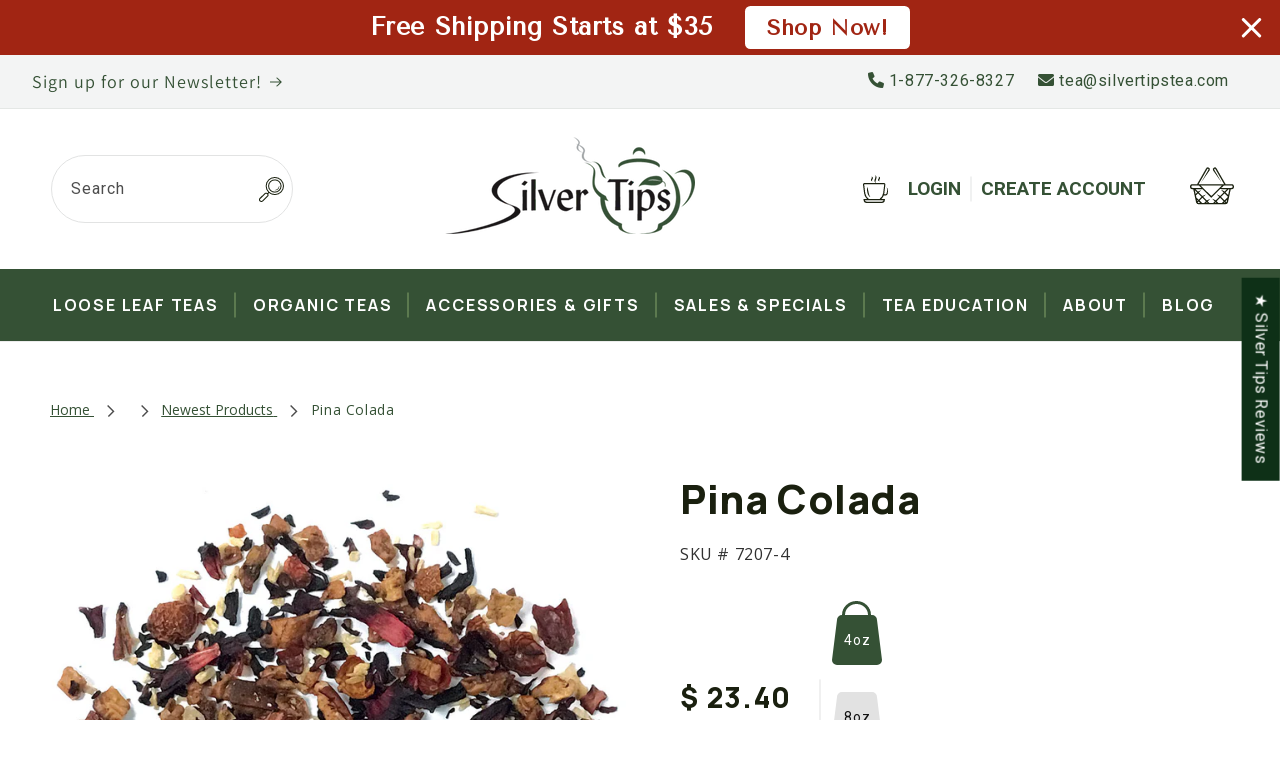

--- FILE ---
content_type: text/html; charset=utf-8
request_url: https://www.silvertipstea.com/collections/newest-products/products/pina_colada
body_size: 54667
content:
<!doctype html>
<html class="js" lang="en">
  <head>
    <meta charset="utf-8">
    <meta http-equiv="X-UA-Compatible" content="IE=edge">
    <meta name="viewport" content="width=device-width,initial-scale=1">
    <meta name="theme-color" content="">
    <link rel="canonical" href="https://www.silvertipstea.com/products/pina_colada"><link rel="icon" type="image/png" href="//www.silvertipstea.com/cdn/shop/files/favicon_ST.png?crop=center&height=32&v=1635966367&width=32"><link rel="preconnect" href="https://fonts.shopifycdn.com" crossorigin><title>
      Pina Colada
 &ndash; Silver Tips Tea</title>

    
      <meta name="description" content="This Fruit Tisane has apple, hibiscus, rose hip peels, pineapple, coconut shreds and tropical essence. Makes an excellent iced tea. Not too tart.">
    

    

<meta property="og:site_name" content="Silver Tips Tea">
<meta property="og:url" content="https://www.silvertipstea.com/products/pina_colada">
<meta property="og:title" content="Pina Colada">
<meta property="og:type" content="product">
<meta property="og:description" content="This Fruit Tisane has apple, hibiscus, rose hip peels, pineapple, coconut shreds and tropical essence. Makes an excellent iced tea. Not too tart."><meta property="og:image" content="http://www.silvertipstea.com/cdn/shop/products/7207-Pina-Colada.jpg?v=1570631825">
  <meta property="og:image:secure_url" content="https://www.silvertipstea.com/cdn/shop/products/7207-Pina-Colada.jpg?v=1570631825">
  <meta property="og:image:width" content="1000">
  <meta property="og:image:height" content="1000"><meta property="og:price:amount" content="23.40">
  <meta property="og:price:currency" content="USD"><meta name="twitter:card" content="summary_large_image">
<meta name="twitter:title" content="Pina Colada">
<meta name="twitter:description" content="This Fruit Tisane has apple, hibiscus, rose hip peels, pineapple, coconut shreds and tropical essence. Makes an excellent iced tea. Not too tart.">


    <script src="//www.silvertipstea.com/cdn/shop/t/59/assets/constants.js?v=58251544750838685771714151579" defer="defer"></script>
    <script src="//www.silvertipstea.com/cdn/shop/t/59/assets/pubsub.js?v=158357773527763999511714151579" defer="defer"></script>
    <script src="//www.silvertipstea.com/cdn/shop/t/59/assets/global.js?v=136628361274817707361714151579" defer="defer"></script><script src="//www.silvertipstea.com/cdn/shop/t/59/assets/animations.js?v=88693664871331136111714151578" defer="defer"></script><script>window.performance && window.performance.mark && window.performance.mark('shopify.content_for_header.start');</script><meta name="google-site-verification" content="OeKen3Zo-ZxnM8lKuc7InwhbS0N-d3cvjEgurcty-pg">
<meta name="facebook-domain-verification" content="ygzreo99v5qcv8om6qq8pca229k7c9">
<meta name="google-site-verification" content="OeKen3Zo-ZxnM8lKuc7InwhbS0N-d3cvjEgurcty-pg">
<meta id="shopify-digital-wallet" name="shopify-digital-wallet" content="/9358880/digital_wallets/dialog">
<meta name="shopify-checkout-api-token" content="b5a28d18465129714ebbb07753659816">
<meta id="in-context-paypal-metadata" data-shop-id="9358880" data-venmo-supported="false" data-environment="production" data-locale="en_US" data-paypal-v4="true" data-currency="USD">
<link rel="alternate" type="application/json+oembed" href="https://www.silvertipstea.com/products/pina_colada.oembed">
<script async="async" src="/checkouts/internal/preloads.js?locale=en-US"></script>
<script id="apple-pay-shop-capabilities" type="application/json">{"shopId":9358880,"countryCode":"US","currencyCode":"USD","merchantCapabilities":["supports3DS"],"merchantId":"gid:\/\/shopify\/Shop\/9358880","merchantName":"Silver Tips Tea","requiredBillingContactFields":["postalAddress","email","phone"],"requiredShippingContactFields":["postalAddress","email","phone"],"shippingType":"shipping","supportedNetworks":["visa","masterCard","amex"],"total":{"type":"pending","label":"Silver Tips Tea","amount":"1.00"},"shopifyPaymentsEnabled":true,"supportsSubscriptions":true}</script>
<script id="shopify-features" type="application/json">{"accessToken":"b5a28d18465129714ebbb07753659816","betas":["rich-media-storefront-analytics"],"domain":"www.silvertipstea.com","predictiveSearch":true,"shopId":9358880,"locale":"en"}</script>
<script>var Shopify = Shopify || {};
Shopify.shop = "silver-tips-tea.myshopify.com";
Shopify.locale = "en";
Shopify.currency = {"active":"USD","rate":"1.0"};
Shopify.country = "US";
Shopify.theme = {"name":"Dawn - Adam","id":132329537589,"schema_name":"Dawn","schema_version":"14.0.0","theme_store_id":887,"role":"main"};
Shopify.theme.handle = "null";
Shopify.theme.style = {"id":null,"handle":null};
Shopify.cdnHost = "www.silvertipstea.com/cdn";
Shopify.routes = Shopify.routes || {};
Shopify.routes.root = "/";</script>
<script type="module">!function(o){(o.Shopify=o.Shopify||{}).modules=!0}(window);</script>
<script>!function(o){function n(){var o=[];function n(){o.push(Array.prototype.slice.apply(arguments))}return n.q=o,n}var t=o.Shopify=o.Shopify||{};t.loadFeatures=n(),t.autoloadFeatures=n()}(window);</script>
<script id="shop-js-analytics" type="application/json">{"pageType":"product"}</script>
<script defer="defer" async type="module" src="//www.silvertipstea.com/cdn/shopifycloud/shop-js/modules/v2/client.init-shop-cart-sync_DtuiiIyl.en.esm.js"></script>
<script defer="defer" async type="module" src="//www.silvertipstea.com/cdn/shopifycloud/shop-js/modules/v2/chunk.common_CUHEfi5Q.esm.js"></script>
<script type="module">
  await import("//www.silvertipstea.com/cdn/shopifycloud/shop-js/modules/v2/client.init-shop-cart-sync_DtuiiIyl.en.esm.js");
await import("//www.silvertipstea.com/cdn/shopifycloud/shop-js/modules/v2/chunk.common_CUHEfi5Q.esm.js");

  window.Shopify.SignInWithShop?.initShopCartSync?.({"fedCMEnabled":true,"windoidEnabled":true});

</script>
<script>(function() {
  var isLoaded = false;
  function asyncLoad() {
    if (isLoaded) return;
    isLoaded = true;
    var urls = ["https:\/\/cdn-loyalty.yotpo.com\/loader\/8ZJVltLkunMS5Q71e695EA.js?shop=silver-tips-tea.myshopify.com","https:\/\/cdn.hextom.com\/js\/freeshippingbar.js?shop=silver-tips-tea.myshopify.com","https:\/\/cdn.hextom.com\/js\/quickannouncementbar.js?shop=silver-tips-tea.myshopify.com","https:\/\/omnisnippet1.com\/platforms\/shopify.js?source=scriptTag\u0026v=2025-05-15T12\u0026shop=silver-tips-tea.myshopify.com"];
    for (var i = 0; i < urls.length; i++) {
      var s = document.createElement('script');
      s.type = 'text/javascript';
      s.async = true;
      s.src = urls[i];
      var x = document.getElementsByTagName('script')[0];
      x.parentNode.insertBefore(s, x);
    }
  };
  if(window.attachEvent) {
    window.attachEvent('onload', asyncLoad);
  } else {
    window.addEventListener('load', asyncLoad, false);
  }
})();</script>
<script id="__st">var __st={"a":9358880,"offset":-18000,"reqid":"6de384f1-927d-4af5-8717-18de3c5ec3b2-1766348166","pageurl":"www.silvertipstea.com\/collections\/newest-products\/products\/pina_colada","u":"a074fb5b9b45","p":"product","rtyp":"product","rid":1519873284};</script>
<script>window.ShopifyPaypalV4VisibilityTracking = true;</script>
<script id="captcha-bootstrap">!function(){'use strict';const t='contact',e='account',n='new_comment',o=[[t,t],['blogs',n],['comments',n],[t,'customer']],c=[[e,'customer_login'],[e,'guest_login'],[e,'recover_customer_password'],[e,'create_customer']],r=t=>t.map((([t,e])=>`form[action*='/${t}']:not([data-nocaptcha='true']) input[name='form_type'][value='${e}']`)).join(','),a=t=>()=>t?[...document.querySelectorAll(t)].map((t=>t.form)):[];function s(){const t=[...o],e=r(t);return a(e)}const i='password',u='form_key',d=['recaptcha-v3-token','g-recaptcha-response','h-captcha-response',i],f=()=>{try{return window.sessionStorage}catch{return}},m='__shopify_v',_=t=>t.elements[u];function p(t,e,n=!1){try{const o=window.sessionStorage,c=JSON.parse(o.getItem(e)),{data:r}=function(t){const{data:e,action:n}=t;return t[m]||n?{data:e,action:n}:{data:t,action:n}}(c);for(const[e,n]of Object.entries(r))t.elements[e]&&(t.elements[e].value=n);n&&o.removeItem(e)}catch(o){console.error('form repopulation failed',{error:o})}}const l='form_type',E='cptcha';function T(t){t.dataset[E]=!0}const w=window,h=w.document,L='Shopify',v='ce_forms',y='captcha';let A=!1;((t,e)=>{const n=(g='f06e6c50-85a8-45c8-87d0-21a2b65856fe',I='https://cdn.shopify.com/shopifycloud/storefront-forms-hcaptcha/ce_storefront_forms_captcha_hcaptcha.v1.5.2.iife.js',D={infoText:'Protected by hCaptcha',privacyText:'Privacy',termsText:'Terms'},(t,e,n)=>{const o=w[L][v],c=o.bindForm;if(c)return c(t,g,e,D).then(n);var r;o.q.push([[t,g,e,D],n]),r=I,A||(h.body.append(Object.assign(h.createElement('script'),{id:'captcha-provider',async:!0,src:r})),A=!0)});var g,I,D;w[L]=w[L]||{},w[L][v]=w[L][v]||{},w[L][v].q=[],w[L][y]=w[L][y]||{},w[L][y].protect=function(t,e){n(t,void 0,e),T(t)},Object.freeze(w[L][y]),function(t,e,n,w,h,L){const[v,y,A,g]=function(t,e,n){const i=e?o:[],u=t?c:[],d=[...i,...u],f=r(d),m=r(i),_=r(d.filter((([t,e])=>n.includes(e))));return[a(f),a(m),a(_),s()]}(w,h,L),I=t=>{const e=t.target;return e instanceof HTMLFormElement?e:e&&e.form},D=t=>v().includes(t);t.addEventListener('submit',(t=>{const e=I(t);if(!e)return;const n=D(e)&&!e.dataset.hcaptchaBound&&!e.dataset.recaptchaBound,o=_(e),c=g().includes(e)&&(!o||!o.value);(n||c)&&t.preventDefault(),c&&!n&&(function(t){try{if(!f())return;!function(t){const e=f();if(!e)return;const n=_(t);if(!n)return;const o=n.value;o&&e.removeItem(o)}(t);const e=Array.from(Array(32),(()=>Math.random().toString(36)[2])).join('');!function(t,e){_(t)||t.append(Object.assign(document.createElement('input'),{type:'hidden',name:u})),t.elements[u].value=e}(t,e),function(t,e){const n=f();if(!n)return;const o=[...t.querySelectorAll(`input[type='${i}']`)].map((({name:t})=>t)),c=[...d,...o],r={};for(const[a,s]of new FormData(t).entries())c.includes(a)||(r[a]=s);n.setItem(e,JSON.stringify({[m]:1,action:t.action,data:r}))}(t,e)}catch(e){console.error('failed to persist form',e)}}(e),e.submit())}));const S=(t,e)=>{t&&!t.dataset[E]&&(n(t,e.some((e=>e===t))),T(t))};for(const o of['focusin','change'])t.addEventListener(o,(t=>{const e=I(t);D(e)&&S(e,y())}));const B=e.get('form_key'),M=e.get(l),P=B&&M;t.addEventListener('DOMContentLoaded',(()=>{const t=y();if(P)for(const e of t)e.elements[l].value===M&&p(e,B);[...new Set([...A(),...v().filter((t=>'true'===t.dataset.shopifyCaptcha))])].forEach((e=>S(e,t)))}))}(h,new URLSearchParams(w.location.search),n,t,e,['guest_login'])})(!0,!0)}();</script>
<script integrity="sha256-4kQ18oKyAcykRKYeNunJcIwy7WH5gtpwJnB7kiuLZ1E=" data-source-attribution="shopify.loadfeatures" defer="defer" src="//www.silvertipstea.com/cdn/shopifycloud/storefront/assets/storefront/load_feature-a0a9edcb.js" crossorigin="anonymous"></script>
<script data-source-attribution="shopify.dynamic_checkout.dynamic.init">var Shopify=Shopify||{};Shopify.PaymentButton=Shopify.PaymentButton||{isStorefrontPortableWallets:!0,init:function(){window.Shopify.PaymentButton.init=function(){};var t=document.createElement("script");t.src="https://www.silvertipstea.com/cdn/shopifycloud/portable-wallets/latest/portable-wallets.en.js",t.type="module",document.head.appendChild(t)}};
</script>
<script data-source-attribution="shopify.dynamic_checkout.buyer_consent">
  function portableWalletsHideBuyerConsent(e){var t=document.getElementById("shopify-buyer-consent"),n=document.getElementById("shopify-subscription-policy-button");t&&n&&(t.classList.add("hidden"),t.setAttribute("aria-hidden","true"),n.removeEventListener("click",e))}function portableWalletsShowBuyerConsent(e){var t=document.getElementById("shopify-buyer-consent"),n=document.getElementById("shopify-subscription-policy-button");t&&n&&(t.classList.remove("hidden"),t.removeAttribute("aria-hidden"),n.addEventListener("click",e))}window.Shopify?.PaymentButton&&(window.Shopify.PaymentButton.hideBuyerConsent=portableWalletsHideBuyerConsent,window.Shopify.PaymentButton.showBuyerConsent=portableWalletsShowBuyerConsent);
</script>
<script data-source-attribution="shopify.dynamic_checkout.cart.bootstrap">document.addEventListener("DOMContentLoaded",(function(){function t(){return document.querySelector("shopify-accelerated-checkout-cart, shopify-accelerated-checkout")}if(t())Shopify.PaymentButton.init();else{new MutationObserver((function(e,n){t()&&(Shopify.PaymentButton.init(),n.disconnect())})).observe(document.body,{childList:!0,subtree:!0})}}));
</script>
<link id="shopify-accelerated-checkout-styles" rel="stylesheet" media="screen" href="https://www.silvertipstea.com/cdn/shopifycloud/portable-wallets/latest/accelerated-checkout-backwards-compat.css" crossorigin="anonymous">
<style id="shopify-accelerated-checkout-cart">
        #shopify-buyer-consent {
  margin-top: 1em;
  display: inline-block;
  width: 100%;
}

#shopify-buyer-consent.hidden {
  display: none;
}

#shopify-subscription-policy-button {
  background: none;
  border: none;
  padding: 0;
  text-decoration: underline;
  font-size: inherit;
  cursor: pointer;
}

#shopify-subscription-policy-button::before {
  box-shadow: none;
}

      </style>
<script id="sections-script" data-sections="header" defer="defer" src="//www.silvertipstea.com/cdn/shop/t/59/compiled_assets/scripts.js?13800"></script>
<script>window.performance && window.performance.mark && window.performance.mark('shopify.content_for_header.end');</script>


    <style data-shopify>
      @font-face {
  font-family: Roboto;
  font-weight: 400;
  font-style: normal;
  font-display: swap;
  src: url("//www.silvertipstea.com/cdn/fonts/roboto/roboto_n4.2019d890f07b1852f56ce63ba45b2db45d852cba.woff2") format("woff2"),
       url("//www.silvertipstea.com/cdn/fonts/roboto/roboto_n4.238690e0007583582327135619c5f7971652fa9d.woff") format("woff");
}

      @font-face {
  font-family: Roboto;
  font-weight: 700;
  font-style: normal;
  font-display: swap;
  src: url("//www.silvertipstea.com/cdn/fonts/roboto/roboto_n7.f38007a10afbbde8976c4056bfe890710d51dec2.woff2") format("woff2"),
       url("//www.silvertipstea.com/cdn/fonts/roboto/roboto_n7.94bfdd3e80c7be00e128703d245c207769d763f9.woff") format("woff");
}

      @font-face {
  font-family: Roboto;
  font-weight: 400;
  font-style: italic;
  font-display: swap;
  src: url("//www.silvertipstea.com/cdn/fonts/roboto/roboto_i4.57ce898ccda22ee84f49e6b57ae302250655e2d4.woff2") format("woff2"),
       url("//www.silvertipstea.com/cdn/fonts/roboto/roboto_i4.b21f3bd061cbcb83b824ae8c7671a82587b264bf.woff") format("woff");
}

      @font-face {
  font-family: Roboto;
  font-weight: 700;
  font-style: italic;
  font-display: swap;
  src: url("//www.silvertipstea.com/cdn/fonts/roboto/roboto_i7.7ccaf9410746f2c53340607c42c43f90a9005937.woff2") format("woff2"),
       url("//www.silvertipstea.com/cdn/fonts/roboto/roboto_i7.49ec21cdd7148292bffea74c62c0df6e93551516.woff") format("woff");
}

      @font-face {
  font-family: Assistant;
  font-weight: 400;
  font-style: normal;
  font-display: swap;
  src: url("//www.silvertipstea.com/cdn/fonts/assistant/assistant_n4.9120912a469cad1cc292572851508ca49d12e768.woff2") format("woff2"),
       url("//www.silvertipstea.com/cdn/fonts/assistant/assistant_n4.6e9875ce64e0fefcd3f4446b7ec9036b3ddd2985.woff") format("woff");
}


      
        :root,
        .color-scheme-1 {
          --color-background: 255,255,255;
        
          --gradient-background: #ffffff;
        

        

        --color-foreground: 18,18,18;
        --color-background-contrast: 191,191,191;
        --color-shadow: 18,18,18;
        --color-button: 18,18,18;
        --color-button-text: 255,255,255;
        --color-secondary-button: 255,255,255;
        --color-secondary-button-text: 18,18,18;
        --color-link: 18,18,18;
        --color-badge-foreground: 18,18,18;
        --color-badge-background: 255,255,255;
        --color-badge-border: 18,18,18;
        --payment-terms-background-color: rgb(255 255 255);
      }
      
        
        .color-scheme-2 {
          --color-background: 243,243,243;
        
          --gradient-background: #f3f3f3;
        

        

        --color-foreground: 18,18,18;
        --color-background-contrast: 179,179,179;
        --color-shadow: 18,18,18;
        --color-button: 18,18,18;
        --color-button-text: 243,243,243;
        --color-secondary-button: 243,243,243;
        --color-secondary-button-text: 18,18,18;
        --color-link: 18,18,18;
        --color-badge-foreground: 18,18,18;
        --color-badge-background: 243,243,243;
        --color-badge-border: 18,18,18;
        --payment-terms-background-color: rgb(243 243 243);
      }
      
        
        .color-scheme-3 {
          --color-background: 36,40,51;
        
          --gradient-background: #242833;
        

        

        --color-foreground: 255,255,255;
        --color-background-contrast: 47,52,66;
        --color-shadow: 18,18,18;
        --color-button: 255,255,255;
        --color-button-text: 0,0,0;
        --color-secondary-button: 36,40,51;
        --color-secondary-button-text: 255,255,255;
        --color-link: 255,255,255;
        --color-badge-foreground: 255,255,255;
        --color-badge-background: 36,40,51;
        --color-badge-border: 255,255,255;
        --payment-terms-background-color: rgb(36 40 51);
      }
      
        
        .color-scheme-4 {
          --color-background: 18,18,18;
        
          --gradient-background: #121212;
        

        

        --color-foreground: 255,255,255;
        --color-background-contrast: 146,146,146;
        --color-shadow: 18,18,18;
        --color-button: 255,255,255;
        --color-button-text: 18,18,18;
        --color-secondary-button: 18,18,18;
        --color-secondary-button-text: 255,255,255;
        --color-link: 255,255,255;
        --color-badge-foreground: 255,255,255;
        --color-badge-background: 18,18,18;
        --color-badge-border: 255,255,255;
        --payment-terms-background-color: rgb(18 18 18);
      }
      
        
        .color-scheme-5 {
          --color-background: 51,79,180;
        
          --gradient-background: #334fb4;
        

        

        --color-foreground: 255,255,255;
        --color-background-contrast: 23,35,81;
        --color-shadow: 18,18,18;
        --color-button: 255,255,255;
        --color-button-text: 51,79,180;
        --color-secondary-button: 51,79,180;
        --color-secondary-button-text: 255,255,255;
        --color-link: 255,255,255;
        --color-badge-foreground: 255,255,255;
        --color-badge-background: 51,79,180;
        --color-badge-border: 255,255,255;
        --payment-terms-background-color: rgb(51 79 180);
      }
      
        
        .color-scheme-527c4966-16ac-4689-8d83-78b844e20484 {
          --color-background: 243,244,244;
        
          --gradient-background: #f3f4f4;
        

        

        --color-foreground: 53,81,53;
        --color-background-contrast: 176,183,183;
        --color-shadow: 18,18,18;
        --color-button: 18,18,18;
        --color-button-text: 255,255,255;
        --color-secondary-button: 243,244,244;
        --color-secondary-button-text: 18,18,18;
        --color-link: 18,18,18;
        --color-badge-foreground: 53,81,53;
        --color-badge-background: 243,244,244;
        --color-badge-border: 53,81,53;
        --payment-terms-background-color: rgb(243 244 244);
      }
      

      body, .color-scheme-1, .color-scheme-2, .color-scheme-3, .color-scheme-4, .color-scheme-5, .color-scheme-527c4966-16ac-4689-8d83-78b844e20484 {
        color: rgba(var(--color-foreground), 0.75);
        background-color: rgb(var(--color-background));
      }

      :root {
        --font-body-family: Roboto, sans-serif;
        --font-body-style: normal;
        --font-body-weight: 400;
        --font-body-weight-bold: 700;

        --font-heading-family: Assistant, sans-serif;
        --font-heading-style: normal;
        --font-heading-weight: 400;

        --font-body-scale: 1.0;
        --font-heading-scale: 1.0;

        --media-padding: px;
        --media-border-opacity: 0.05;
        --media-border-width: 1px;
        --media-radius: 0px;
        --media-shadow-opacity: 0.0;
        --media-shadow-horizontal-offset: 0px;
        --media-shadow-vertical-offset: 4px;
        --media-shadow-blur-radius: 5px;
        --media-shadow-visible: 0;

        --page-width: 140rem;
        --page-width-margin: 0rem;

        --product-card-image-padding: 0.0rem;
        --product-card-corner-radius: 0.0rem;
        --product-card-text-alignment: left;
        --product-card-border-width: 0.0rem;
        --product-card-border-opacity: 0.1;
        --product-card-shadow-opacity: 0.0;
        --product-card-shadow-visible: 0;
        --product-card-shadow-horizontal-offset: 0.0rem;
        --product-card-shadow-vertical-offset: 0.4rem;
        --product-card-shadow-blur-radius: 0.5rem;

        --collection-card-image-padding: 0.0rem;
        --collection-card-corner-radius: 0.0rem;
        --collection-card-text-alignment: left;
        --collection-card-border-width: 0.0rem;
        --collection-card-border-opacity: 0.1;
        --collection-card-shadow-opacity: 0.0;
        --collection-card-shadow-visible: 0;
        --collection-card-shadow-horizontal-offset: 0.0rem;
        --collection-card-shadow-vertical-offset: 0.4rem;
        --collection-card-shadow-blur-radius: 0.5rem;

        --blog-card-image-padding: 0.0rem;
        --blog-card-corner-radius: 0.0rem;
        --blog-card-text-alignment: left;
        --blog-card-border-width: 0.0rem;
        --blog-card-border-opacity: 0.1;
        --blog-card-shadow-opacity: 0.0;
        --blog-card-shadow-visible: 0;
        --blog-card-shadow-horizontal-offset: 0.0rem;
        --blog-card-shadow-vertical-offset: 0.4rem;
        --blog-card-shadow-blur-radius: 0.5rem;

        --badge-corner-radius: 4.0rem;

        --popup-border-width: 1px;
        --popup-border-opacity: 0.1;
        --popup-corner-radius: 0px;
        --popup-shadow-opacity: 0.05;
        --popup-shadow-horizontal-offset: 0px;
        --popup-shadow-vertical-offset: 4px;
        --popup-shadow-blur-radius: 5px;

        --drawer-border-width: 1px;
        --drawer-border-opacity: 0.1;
        --drawer-shadow-opacity: 0.0;
        --drawer-shadow-horizontal-offset: 0px;
        --drawer-shadow-vertical-offset: 4px;
        --drawer-shadow-blur-radius: 5px;

        --spacing-sections-desktop: 0px;
        --spacing-sections-mobile: 0px;

        --grid-desktop-vertical-spacing: 8px;
        --grid-desktop-horizontal-spacing: 8px;
        --grid-mobile-vertical-spacing: 4px;
        --grid-mobile-horizontal-spacing: 4px;

        --text-boxes-border-opacity: 0.1;
        --text-boxes-border-width: 0px;
        --text-boxes-radius: 0px;
        --text-boxes-shadow-opacity: 0.0;
        --text-boxes-shadow-visible: 0;
        --text-boxes-shadow-horizontal-offset: 0px;
        --text-boxes-shadow-vertical-offset: 4px;
        --text-boxes-shadow-blur-radius: 5px;

        --buttons-radius: 0px;
        --buttons-radius-outset: 0px;
        --buttons-border-width: 1px;
        --buttons-border-opacity: 1.0;
        --buttons-shadow-opacity: 0.0;
        --buttons-shadow-visible: 0;
        --buttons-shadow-horizontal-offset: 0px;
        --buttons-shadow-vertical-offset: 4px;
        --buttons-shadow-blur-radius: 5px;
        --buttons-border-offset: 0px;

        --inputs-radius: 0px;
        --inputs-border-width: 1px;
        --inputs-border-opacity: 0.55;
        --inputs-shadow-opacity: 0.0;
        --inputs-shadow-horizontal-offset: 0px;
        --inputs-margin-offset: 0px;
        --inputs-shadow-vertical-offset: 4px;
        --inputs-shadow-blur-radius: 5px;
        --inputs-radius-outset: 0px;

        --variant-pills-radius: 40px;
        --variant-pills-border-width: 1px;
        --variant-pills-border-opacity: 0.55;
        --variant-pills-shadow-opacity: 0.0;
        --variant-pills-shadow-horizontal-offset: 0px;
        --variant-pills-shadow-vertical-offset: 6px;
        --variant-pills-shadow-blur-radius: 5px;
      }

      *,
      *::before,
      *::after {
        box-sizing: inherit;
      }

      html {
        box-sizing: border-box;
        font-size: calc(var(--font-body-scale) * 62.5%);
        height: 100%;
      }

      body {
        display: grid;
        grid-template-rows: auto auto 1fr auto;
        grid-template-columns: 100%;
        min-height: 100%;
        margin: 0;
        font-size: 1.5rem;
        letter-spacing: 0.06rem;
        line-height: calc(1 + 0.8 / var(--font-body-scale));
        font-family: var(--font-body-family);
        font-style: var(--font-body-style);
        font-weight: var(--font-body-weight);
      }

      @media screen and (min-width: 750px) {
        body {
          font-size: 1.6rem;
        }
      }
    </style>

    <link href="https://fonts.googleapis.com/css2?family=Manrope:wght@200;300;400;500;600;700;800&family=Open+Sans:ital,wght@0,300;0,400;0,500;0,600;0,700;0,800;1,300;1,400;1,500;1,600;1,700;1,800&family=Roboto:ital,wght@0,100;0,300;0,400;0,500;0,700;0,900;1,100;1,300;1,400;1,500;1,700;1,900&display=swap" rel="stylesheet">
    <link rel="stylesheet" href="https://cdnjs.cloudflare.com/ajax/libs/font-awesome/6.0.0-beta2/css/all.min.css" integrity="sha512-YWzhKL2whUzgiheMoBFwW8CKV4qpHQAEuvilg9FAn5VJUDwKZZxkJNuGM4XkWuk94WCrrwslk8yWNGmY1EduTA==" crossorigin="anonymous" referrerpolicy="no-referrer" />
    <link href="//www.silvertipstea.com/cdn/shop/t/59/assets/flickity.css?v=143823636782952775201714398728" rel="stylesheet" type="text/css" media="all" />
    <script src="//www.silvertipstea.com/cdn/shop/t/59/assets/flickity.min.js?v=36202911542973109921714398757" type="text/javascript"></script>
    <link href="//www.silvertipstea.com/cdn/shop/t/59/assets/splide.min.css?v=126761935465139597841714500623" rel="stylesheet" type="text/css" media="all" />
    <script src="//www.silvertipstea.com/cdn/shop/t/59/assets/splide.min.js?v=33365794586278259101714500657" type="text/javascript"></script>
    <link href="//www.silvertipstea.com/cdn/shop/t/59/assets/base.css?v=164462402936169200451715191691" rel="stylesheet" type="text/css" media="all" />
    <link href="//www.silvertipstea.com/cdn/shop/t/59/assets/custom.css?v=137870578575520897211728057872" rel="stylesheet" type="text/css" media="all" />

      <link rel="preload" as="font" href="//www.silvertipstea.com/cdn/fonts/roboto/roboto_n4.2019d890f07b1852f56ce63ba45b2db45d852cba.woff2" type="font/woff2" crossorigin>
      

      <link rel="preload" as="font" href="//www.silvertipstea.com/cdn/fonts/assistant/assistant_n4.9120912a469cad1cc292572851508ca49d12e768.woff2" type="font/woff2" crossorigin>
      
<link
        rel="stylesheet"
        href="//www.silvertipstea.com/cdn/shop/t/59/assets/component-predictive-search.css?v=118923337488134913561714151579"
        media="print"
        onload="this.media='all'"
      ><script>
      if (Shopify.designMode) {
        document.documentElement.classList.add('shopify-design-mode');
      }
    </script>
  <!-- BEGIN app block: shopify://apps/judge-me-reviews/blocks/judgeme_core/61ccd3b1-a9f2-4160-9fe9-4fec8413e5d8 --><!-- Start of Judge.me Core -->




<link rel="dns-prefetch" href="https://cdnwidget.judge.me">
<link rel="dns-prefetch" href="https://cdn.judge.me">
<link rel="dns-prefetch" href="https://cdn1.judge.me">
<link rel="dns-prefetch" href="https://api.judge.me">

<script data-cfasync='false' class='jdgm-settings-script'>window.jdgmSettings={"pagination":5,"disable_web_reviews":false,"badge_no_review_text":"No reviews","badge_n_reviews_text":"{{ n }} review/reviews","badge_star_color":"#0B481A","hide_badge_preview_if_no_reviews":false,"badge_hide_text":false,"enforce_center_preview_badge":false,"widget_title":"Customer Reviews","widget_open_form_text":"Write A Review      ","widget_close_form_text":"Cancel review","widget_refresh_page_text":"Refresh page","widget_summary_text":"Based on {{ number_of_reviews }} review/reviews","widget_no_review_text":"Be the first to write a review","widget_name_field_text":"Display name","widget_verified_name_field_text":"Verified Name (public)","widget_name_placeholder_text":"Display name","widget_required_field_error_text":"This field is required.","widget_email_field_text":"Email address","widget_verified_email_field_text":"Verified Email (private, can not be edited)","widget_email_placeholder_text":"Your email address","widget_email_field_error_text":"Please enter a valid email address.","widget_rating_field_text":"Rating","widget_review_title_field_text":"Review Title","widget_review_title_placeholder_text":"Give your review a title","widget_review_body_field_text":"Review content","widget_review_body_placeholder_text":"Start writing here...","widget_pictures_field_text":"Picture/Video (optional)","widget_submit_review_text":"Submit Review","widget_submit_verified_review_text":"Submit Verified Review","widget_submit_success_msg_with_auto_publish":"Thank you! Please refresh the page in a few moments to see your review. You can remove or edit your review by logging into \u003ca href='https://judge.me/login' target='_blank' rel='nofollow noopener'\u003eJudge.me\u003c/a\u003e","widget_submit_success_msg_no_auto_publish":"Thank you! Your review will be published as soon as it is approved by the shop admin. You can remove or edit your review by logging into \u003ca href='https://judge.me/login' target='_blank' rel='nofollow noopener'\u003eJudge.me\u003c/a\u003e","widget_show_default_reviews_out_of_total_text":"Showing {{ n_reviews_shown }} out of {{ n_reviews }} reviews.","widget_show_all_link_text":"Show all","widget_show_less_link_text":"Show less","widget_author_said_text":"{{ reviewer_name }} said:","widget_days_text":"{{ n }} days ago","widget_weeks_text":"{{ n }} week/weeks ago","widget_months_text":"{{ n }} month/months ago","widget_years_text":"{{ n }} year/years ago","widget_yesterday_text":"Yesterday","widget_today_text":"Today","widget_replied_text":" {{ shop_name }} replied:","widget_read_more_text":"Read more","widget_reviewer_name_as_initial":"","widget_rating_filter_color":"#fbcd0a","widget_rating_filter_see_all_text":"See all reviews","widget_sorting_most_recent_text":"Most Recent","widget_sorting_highest_rating_text":"Highest Rating","widget_sorting_lowest_rating_text":"Lowest Rating","widget_sorting_with_pictures_text":"Only Pictures","widget_sorting_most_helpful_text":"Most Helpful","widget_open_question_form_text":"Ask a question","widget_reviews_subtab_text":"Reviews","widget_questions_subtab_text":"Questions","widget_question_label_text":"Question","widget_answer_label_text":"Answer","widget_question_placeholder_text":"Write your question here","widget_submit_question_text":"Submit Question","widget_question_submit_success_text":"Thank you for your question! We will notify you once it gets answered.","widget_star_color":"#0B481A","verified_badge_text":"Verified","verified_badge_bg_color":"#0B481A","verified_badge_text_color":"","verified_badge_placement":"left-of-reviewer-name","widget_review_max_height":5,"widget_hide_border":false,"widget_social_share":false,"widget_thumb":false,"widget_review_location_show":false,"widget_location_format":"country_only","all_reviews_include_out_of_store_products":true,"all_reviews_out_of_store_text":"(out of store)","all_reviews_pagination":100,"all_reviews_product_name_prefix_text":"about","enable_review_pictures":false,"enable_question_anwser":false,"widget_theme":"carousel","review_date_format":"mm/dd/yyyy","default_sort_method":"most-recent","widget_product_reviews_subtab_text":"Product Reviews","widget_shop_reviews_subtab_text":"Shop Reviews","widget_write_a_store_review_text":"Write a Store Review","widget_other_languages_heading":"Reviews in Other Languages","widget_translate_review_text":"Translate review to {{ language }}","widget_translating_review_text":"Translating...","widget_show_original_translation_text":"Show original ({{ language }})","widget_translate_review_failed_text":"Review couldn't be translated.","widget_translate_review_retry_text":"Retry","widget_translate_review_try_again_later_text":"Try again later","show_product_url_for_grouped_product":false,"widget_sorting_pictures_first_text":"Pictures First","show_pictures_on_all_rev_page_mobile":false,"show_pictures_on_all_rev_page_desktop":false,"floating_tab_hide_mobile_install_preference":true,"floating_tab_button_name":"★ Silver Tips Reviews","floating_tab_title":"Let customers speak for us","floating_tab_button_color":"#FFFFFF","floating_tab_button_background_color":"#0E3017","floating_tab_url":"https://www.silvertipstea.com/","floating_tab_url_enabled":false,"floating_tab_tab_style":"text","all_reviews_text_badge_text":"Customers rate us {{ shop.metafields.judgeme.all_reviews_rating | round: 1 }}/5 based on {{ shop.metafields.judgeme.all_reviews_count }} reviews.","all_reviews_text_badge_text_branded_style":"{{ shop.metafields.judgeme.all_reviews_rating | round: 1 }} out of 5 stars based on {{ shop.metafields.judgeme.all_reviews_count }} reviews","is_all_reviews_text_badge_a_link":false,"show_stars_for_all_reviews_text_badge":true,"all_reviews_text_badge_url":"","all_reviews_text_style":"text","all_reviews_text_color_style":"judgeme_brand_color","all_reviews_text_color":"#108474","all_reviews_text_show_jm_brand":true,"featured_carousel_show_header":true,"featured_carousel_title":"Let customers speak for us","featured_carousel_count_text":"from {{ n }} reviews","featured_carousel_add_link_to_all_reviews_page":false,"featured_carousel_url":"","featured_carousel_show_images":true,"featured_carousel_autoslide_interval":15,"featured_carousel_arrows_on_the_sides":true,"featured_carousel_height":350,"featured_carousel_width":100,"featured_carousel_image_size":175,"featured_carousel_image_height":250,"featured_carousel_arrow_color":"#D3CDCD","verified_count_badge_style":"branded","verified_count_badge_orientation":"horizontal","verified_count_badge_color_style":"judgeme_brand_color","verified_count_badge_color":"#108474","is_verified_count_badge_a_link":false,"verified_count_badge_url":"","verified_count_badge_show_jm_brand":true,"widget_rating_preset_default":5,"widget_first_sub_tab":"product-reviews","widget_show_histogram":true,"widget_histogram_use_custom_color":false,"widget_pagination_use_custom_color":false,"widget_star_use_custom_color":true,"widget_verified_badge_use_custom_color":true,"widget_write_review_use_custom_color":false,"picture_reminder_submit_button":"Upload Pictures","enable_review_videos":false,"mute_video_by_default":false,"widget_sorting_videos_first_text":"Videos First","widget_review_pending_text":"Pending","featured_carousel_items_for_large_screen":4,"social_share_options_order":"Facebook","remove_microdata_snippet":false,"disable_json_ld":false,"enable_json_ld_products":false,"preview_badge_show_question_text":false,"preview_badge_no_question_text":"No questions","preview_badge_n_question_text":"{{ number_of_questions }} question/questions","qa_badge_show_icon":false,"qa_badge_position":"same-row","remove_judgeme_branding":true,"widget_add_search_bar":false,"widget_search_bar_placeholder":"Search","widget_sorting_verified_only_text":"Verified only","featured_carousel_theme":"gallery","featured_carousel_show_rating":true,"featured_carousel_show_title":true,"featured_carousel_show_body":true,"featured_carousel_show_date":false,"featured_carousel_show_reviewer":true,"featured_carousel_show_product":true,"featured_carousel_header_background_color":"#108474","featured_carousel_header_text_color":"#ffffff","featured_carousel_name_product_separator":"reviewed","featured_carousel_full_star_background":"#108474","featured_carousel_empty_star_background":"#dadada","featured_carousel_vertical_theme_background":"#f9fafb","featured_carousel_verified_badge_enable":false,"featured_carousel_verified_badge_color":"#0E3017","featured_carousel_border_style":"round","featured_carousel_review_line_length_limit":3,"featured_carousel_more_reviews_button_text":"Read more reviews","featured_carousel_view_product_button_text":"View product","all_reviews_page_load_reviews_on":"button_click","all_reviews_page_load_more_text":"Load More Reviews","disable_fb_tab_reviews":false,"enable_ajax_cdn_cache":false,"widget_advanced_speed_features":5,"widget_public_name_text":"displayed publicly like","default_reviewer_name":"John Smith","default_reviewer_name_has_non_latin":true,"widget_reviewer_anonymous":"Anonymous","medals_widget_title":"Judge.me Review Medals","medals_widget_background_color":"#f9fafb","medals_widget_position":"footer_all_pages","medals_widget_border_color":"#f9fafb","medals_widget_verified_text_position":"left","medals_widget_use_monochromatic_version":false,"medals_widget_elements_color":"#108474","show_reviewer_avatar":false,"widget_invalid_yt_video_url_error_text":"Not a YouTube video URL","widget_max_length_field_error_text":"Please enter no more than {0} characters.","widget_show_country_flag":false,"widget_show_collected_via_shop_app":true,"widget_verified_by_shop_badge_style":"light","widget_verified_by_shop_text":"Verified by Shop","widget_show_photo_gallery":false,"widget_load_with_code_splitting":true,"widget_ugc_install_preference":false,"widget_ugc_title":"Made by us, Shared by you","widget_ugc_subtitle":"Tag us to see your picture featured in our page","widget_ugc_arrows_color":"#ffffff","widget_ugc_primary_button_text":"Buy Now","widget_ugc_primary_button_background_color":"#108474","widget_ugc_primary_button_text_color":"#ffffff","widget_ugc_primary_button_border_width":"0","widget_ugc_primary_button_border_style":"none","widget_ugc_primary_button_border_color":"#108474","widget_ugc_primary_button_border_radius":"25","widget_ugc_secondary_button_text":"Load More","widget_ugc_secondary_button_background_color":"#ffffff","widget_ugc_secondary_button_text_color":"#108474","widget_ugc_secondary_button_border_width":"2","widget_ugc_secondary_button_border_style":"solid","widget_ugc_secondary_button_border_color":"#108474","widget_ugc_secondary_button_border_radius":"25","widget_ugc_reviews_button_text":"View Reviews","widget_ugc_reviews_button_background_color":"#ffffff","widget_ugc_reviews_button_text_color":"#108474","widget_ugc_reviews_button_border_width":"2","widget_ugc_reviews_button_border_style":"solid","widget_ugc_reviews_button_border_color":"#108474","widget_ugc_reviews_button_border_radius":"25","widget_ugc_reviews_button_link_to":"judgeme-reviews-page","widget_ugc_show_post_date":true,"widget_ugc_max_width":"800","widget_rating_metafield_value_type":true,"widget_primary_color":"#0B481A","widget_enable_secondary_color":false,"widget_secondary_color":"#edf5f5","widget_summary_average_rating_text":"{{ average_rating }} out of 5","widget_media_grid_title":"Customer photos \u0026 videos","widget_media_grid_see_more_text":"See more","widget_round_style":true,"widget_show_product_medals":false,"widget_verified_by_judgeme_text":"Verified by Judge.me","widget_show_store_medals":false,"widget_verified_by_judgeme_text_in_store_medals":"Verified by Judge.me","widget_media_field_exceed_quantity_message":"Sorry, we can only accept {{ max_media }} for one review.","widget_media_field_exceed_limit_message":"{{ file_name }} is too large, please select a {{ media_type }} less than {{ size_limit }}MB.","widget_review_submitted_text":"Review Submitted!","widget_question_submitted_text":"Question Submitted!","widget_close_form_text_question":"Cancel","widget_write_your_answer_here_text":"Write your answer here","widget_enabled_branded_link":true,"widget_show_collected_by_judgeme":false,"widget_reviewer_name_color":"","widget_write_review_text_color":"","widget_write_review_bg_color":"","widget_collected_by_judgeme_text":"collected by Judge.me","widget_pagination_type":"standard","widget_load_more_text":"Load More","widget_load_more_color":"#108474","widget_full_review_text":"Full Review","widget_read_more_reviews_text":"Read More Reviews","widget_read_questions_text":"Read Questions","widget_questions_and_answers_text":"Questions \u0026 Answers","widget_verified_by_text":"Verified by","widget_verified_text":"Verified","widget_number_of_reviews_text":"{{ number_of_reviews }} reviews","widget_back_button_text":"Back","widget_next_button_text":"Next","widget_custom_forms_filter_button":"Filters","custom_forms_style":"horizontal","widget_show_review_information":true,"how_reviews_are_collected":"How reviews are collected?","widget_show_review_keywords":false,"widget_gdpr_statement":"How we use your data: We'll only contact you about the review you left, and only if necessary. By submitting your review, you agree to Judge.me's \u003ca href='https://judge.me/terms' target='_blank' rel='nofollow noopener'\u003eterms\u003c/a\u003e, \u003ca href='https://judge.me/privacy' target='_blank' rel='nofollow noopener'\u003eprivacy\u003c/a\u003e and \u003ca href='https://judge.me/content-policy' target='_blank' rel='nofollow noopener'\u003econtent\u003c/a\u003e policies.","widget_multilingual_sorting_enabled":false,"widget_translate_review_content_enabled":false,"widget_translate_review_content_method":"manual","popup_widget_review_selection":"automatically_with_pictures","popup_widget_round_border_style":true,"popup_widget_show_title":true,"popup_widget_show_body":true,"popup_widget_show_reviewer":false,"popup_widget_show_product":true,"popup_widget_show_pictures":true,"popup_widget_use_review_picture":true,"popup_widget_show_on_home_page":true,"popup_widget_show_on_product_page":true,"popup_widget_show_on_collection_page":true,"popup_widget_show_on_cart_page":true,"popup_widget_position":"bottom_left","popup_widget_first_review_delay":5,"popup_widget_duration":5,"popup_widget_interval":5,"popup_widget_review_count":5,"popup_widget_hide_on_mobile":true,"review_snippet_widget_round_border_style":true,"review_snippet_widget_card_color":"#FFFFFF","review_snippet_widget_slider_arrows_background_color":"#FFFFFF","review_snippet_widget_slider_arrows_color":"#000000","review_snippet_widget_star_color":"#108474","show_product_variant":false,"all_reviews_product_variant_label_text":"Variant: ","widget_show_verified_branding":true,"widget_show_review_title_input":true,"redirect_reviewers_invited_via_email":"review_widget","request_store_review_after_product_review":false,"request_review_other_products_in_order":false,"review_form_color_scheme":"default","review_form_corner_style":"square","review_form_star_color":{},"review_form_text_color":"#333333","review_form_background_color":"#ffffff","review_form_field_background_color":"#fafafa","review_form_button_color":{},"review_form_button_text_color":"#ffffff","review_form_modal_overlay_color":"#000000","review_content_screen_title_text":"How would you rate this product?","review_content_introduction_text":"We would love it if you would share a bit about your experience.","show_review_guidance_text":true,"one_star_review_guidance_text":"Poor","five_star_review_guidance_text":"Great","customer_information_screen_title_text":"About you","customer_information_introduction_text":"Please tell us more about you.","custom_questions_screen_title_text":"Your experience in more detail","custom_questions_introduction_text":"Here are a few questions to help us understand more about your experience.","review_submitted_screen_title_text":"Thanks for your review!","review_submitted_screen_thank_you_text":"We are processing it and it will appear on the store soon.","review_submitted_screen_email_verification_text":"Please confirm your email by clicking the link we just sent you. This helps us keep reviews authentic.","review_submitted_request_store_review_text":"Would you like to share your experience of shopping with us?","review_submitted_review_other_products_text":"Would you like to review these products?","store_review_screen_title_text":"Would you like to share your experience of shopping with us?","store_review_introduction_text":"We value your feedback and use it to improve. Please share any thoughts or suggestions you have.","reviewer_media_screen_title_picture_text":"Share a picture","reviewer_media_introduction_picture_text":"Upload a photo to support your review.","reviewer_media_screen_title_video_text":"Share a video","reviewer_media_introduction_video_text":"Upload a video to support your review.","reviewer_media_screen_title_picture_or_video_text":"Share a picture or video","reviewer_media_introduction_picture_or_video_text":"Upload a photo or video to support your review.","reviewer_media_youtube_url_text":"Paste your Youtube URL here","advanced_settings_next_step_button_text":"Next","advanced_settings_close_review_button_text":"Close","modal_write_review_flow":false,"write_review_flow_required_text":"Required","write_review_flow_privacy_message_text":"We respect your privacy.","write_review_flow_anonymous_text":"Post review as anonymous","write_review_flow_visibility_text":"This won't be visible to other customers.","write_review_flow_multiple_selection_help_text":"Select as many as you like","write_review_flow_single_selection_help_text":"Select one option","write_review_flow_required_field_error_text":"This field is required","write_review_flow_invalid_email_error_text":"Please enter a valid email address","write_review_flow_max_length_error_text":"Max. {{ max_length }} characters.","write_review_flow_media_upload_text":"\u003cb\u003eClick to upload\u003c/b\u003e or drag and drop","write_review_flow_gdpr_statement":"We'll only contact you about your review if necessary. By submitting your review, you agree to our \u003ca href='https://judge.me/terms' target='_blank' rel='nofollow noopener'\u003eterms and conditions\u003c/a\u003e and \u003ca href='https://judge.me/privacy' target='_blank' rel='nofollow noopener'\u003eprivacy policy\u003c/a\u003e.","rating_only_reviews_enabled":false,"show_negative_reviews_help_screen":false,"new_review_flow_help_screen_rating_threshold":3,"negative_review_resolution_screen_title_text":"Tell us more","negative_review_resolution_text":"Your experience matters to us. If there were issues with your purchase, we're here to help. Feel free to reach out to us, we'd love the opportunity to make things right.","negative_review_resolution_button_text":"Contact us","negative_review_resolution_proceed_with_review_text":"Leave a review","negative_review_resolution_subject":"Issue with purchase from {{ shop_name }}.{{ order_name }}","preview_badge_collection_page_install_status":false,"widget_review_custom_css":"","preview_badge_custom_css":"","preview_badge_stars_count":"5-stars","featured_carousel_custom_css":"","floating_tab_custom_css":"","all_reviews_widget_custom_css":"","medals_widget_custom_css":"","verified_badge_custom_css":"","all_reviews_text_custom_css":"","transparency_badges_collected_via_store_invite":false,"transparency_badges_from_another_provider":false,"transparency_badges_collected_from_store_visitor":false,"transparency_badges_collected_by_verified_review_provider":false,"transparency_badges_earned_reward":false,"transparency_badges_collected_via_store_invite_text":"Review collected via store invitation","transparency_badges_from_another_provider_text":"Review collected from another provider","transparency_badges_collected_from_store_visitor_text":"Review collected from a store visitor","transparency_badges_written_in_google_text":"Review written in Google","transparency_badges_written_in_etsy_text":"Review written in Etsy","transparency_badges_written_in_shop_app_text":"Review written in Shop App","transparency_badges_earned_reward_text":"Review earned a reward for future purchase","checkout_comment_extension_title_on_product_page":"Customer Comments","checkout_comment_extension_num_latest_comment_show":5,"checkout_comment_extension_format":"name_and_timestamp","checkout_comment_customer_name":"last_initial","checkout_comment_comment_notification":true,"preview_badge_collection_page_install_preference":false,"preview_badge_home_page_install_preference":false,"preview_badge_product_page_install_preference":false,"review_widget_install_preference":"","review_carousel_install_preference":false,"floating_reviews_tab_install_preference":"none","verified_reviews_count_badge_install_preference":false,"all_reviews_text_install_preference":false,"review_widget_best_location":false,"judgeme_medals_install_preference":false,"review_widget_revamp_enabled":false,"review_widget_header_theme":"default","review_widget_widget_title_enabled":true,"review_widget_header_text_size":"medium","review_widget_header_text_weight":"regular","review_widget_average_rating_style":"compact","review_widget_bar_chart_enabled":true,"review_widget_bar_chart_type":"numbers","review_widget_bar_chart_style":"standard","review_widget_reviews_section_theme":"default","review_widget_image_style":"thumbnails","review_widget_review_image_ratio":"square","review_widget_stars_size":"large","review_widget_verified_badge":"bold_badge","review_widget_review_title_text_size":"medium","review_widget_review_text_size":"medium","review_widget_review_text_length":"medium","review_widget_number_of_cards_desktop":3,"review_widget_custom_questions_answers_display":"always","review_widget_button_text_color":"#FFFFFF","review_widget_text_color":"#000000","review_widget_lighter_text_color":"#7B7B7B","review_widget_corner_styling":"soft","review_widget_review_word_singular":"Review","review_widget_review_word_plural":"Reviews","review_widget_voting_label":"Helpful?","platform":"shopify","branding_url":"https://app.judge.me/reviews/stores/www.silvertipstea.com","branding_text":"Powered by Judge.me","locale":"en","reply_name":"Silver Tips Tea","widget_version":"3.0","footer":true,"autopublish":false,"review_dates":true,"enable_custom_form":false,"shop_use_review_site":true,"shop_locale":"en","enable_multi_locales_translations":true,"show_review_title_input":true,"review_verification_email_status":"always","admin_email":"tea@silvertipstea.com","can_be_branded":true,"reply_name_text":"Silver Tips Tea"};</script> <style class='jdgm-settings-style'>.jdgm-xx{left:0}:root{--jdgm-primary-color: #0B481A;--jdgm-secondary-color: rgba(11,72,26,0.1);--jdgm-star-color: #0B481A;--jdgm-write-review-text-color: white;--jdgm-write-review-bg-color: #0B481A;--jdgm-paginate-color: #0B481A;--jdgm-border-radius: 10;--jdgm-reviewer-name-color: #0B481A}.jdgm-histogram__bar-content{background-color:#0B481A}.jdgm-rev[data-verified-buyer=true] .jdgm-rev__icon.jdgm-rev__icon:after,.jdgm-rev__buyer-badge.jdgm-rev__buyer-badge{color:white;background-color:#0B481A}.jdgm-review-widget--small .jdgm-gallery.jdgm-gallery .jdgm-gallery__thumbnail-link:nth-child(8) .jdgm-gallery__thumbnail-wrapper.jdgm-gallery__thumbnail-wrapper:before{content:"See more"}@media only screen and (min-width: 768px){.jdgm-gallery.jdgm-gallery .jdgm-gallery__thumbnail-link:nth-child(8) .jdgm-gallery__thumbnail-wrapper.jdgm-gallery__thumbnail-wrapper:before{content:"See more"}}.jdgm-preview-badge .jdgm-star.jdgm-star{color:#0B481A}.jdgm-rev .jdgm-rev__icon{display:none !important}.jdgm-author-all-initials{display:none !important}.jdgm-author-last-initial{display:none !important}.jdgm-rev-widg__title{visibility:hidden}.jdgm-rev-widg__summary-text{visibility:hidden}.jdgm-prev-badge__text{visibility:hidden}.jdgm-rev__prod-link-prefix:before{content:'about'}.jdgm-rev__variant-label:before{content:'Variant: '}.jdgm-rev__out-of-store-text:before{content:'(out of store)'}@media only screen and (min-width: 768px){.jdgm-rev__pics .jdgm-rev_all-rev-page-picture-separator,.jdgm-rev__pics .jdgm-rev__product-picture{display:none}}@media only screen and (max-width: 768px){.jdgm-rev__pics .jdgm-rev_all-rev-page-picture-separator,.jdgm-rev__pics .jdgm-rev__product-picture{display:none}}@media all and (max-width: 768px){.jdgm-widget .jdgm-revs-tab-btn,.jdgm-widget .jdgm-revs-tab-btn[data-style="stars"]{display:none}}.jdgm-preview-badge[data-template="product"]{display:none !important}.jdgm-preview-badge[data-template="collection"]{display:none !important}.jdgm-preview-badge[data-template="index"]{display:none !important}.jdgm-review-widget[data-from-snippet="true"]{display:none !important}.jdgm-verified-count-badget[data-from-snippet="true"]{display:none !important}.jdgm-carousel-wrapper[data-from-snippet="true"]{display:none !important}.jdgm-all-reviews-text[data-from-snippet="true"]{display:none !important}.jdgm-medals-section[data-from-snippet="true"]{display:none !important}.jdgm-ugc-media-wrapper[data-from-snippet="true"]{display:none !important}.jdgm-revs-tab-btn,.jdgm-revs-tab-btn:not([disabled]):hover,.jdgm-revs-tab-btn:focus{background-color:#0E3017}.jdgm-revs-tab-btn,.jdgm-revs-tab-btn:not([disabled]):hover{color:#FFFFFF}.jdgm-review-snippet-widget .jdgm-rev-snippet-widget__cards-container .jdgm-rev-snippet-card{border-radius:8px;background:#fff}.jdgm-review-snippet-widget .jdgm-rev-snippet-widget__cards-container .jdgm-rev-snippet-card__rev-rating .jdgm-star{color:#108474}.jdgm-review-snippet-widget .jdgm-rev-snippet-widget__prev-btn,.jdgm-review-snippet-widget .jdgm-rev-snippet-widget__next-btn{border-radius:50%;background:#fff}.jdgm-review-snippet-widget .jdgm-rev-snippet-widget__prev-btn>svg,.jdgm-review-snippet-widget .jdgm-rev-snippet-widget__next-btn>svg{fill:#000}.jdgm-full-rev-modal.rev-snippet-widget .jm-mfp-container .jm-mfp-content,.jdgm-full-rev-modal.rev-snippet-widget .jm-mfp-container .jdgm-full-rev__icon,.jdgm-full-rev-modal.rev-snippet-widget .jm-mfp-container .jdgm-full-rev__pic-img,.jdgm-full-rev-modal.rev-snippet-widget .jm-mfp-container .jdgm-full-rev__reply{border-radius:8px}.jdgm-full-rev-modal.rev-snippet-widget .jm-mfp-container .jdgm-full-rev[data-verified-buyer="true"] .jdgm-full-rev__icon::after{border-radius:8px}.jdgm-full-rev-modal.rev-snippet-widget .jm-mfp-container .jdgm-full-rev .jdgm-rev__buyer-badge{border-radius:calc( 8px / 2 )}.jdgm-full-rev-modal.rev-snippet-widget .jm-mfp-container .jdgm-full-rev .jdgm-full-rev__replier::before{content:'Silver Tips Tea'}.jdgm-full-rev-modal.rev-snippet-widget .jm-mfp-container .jdgm-full-rev .jdgm-full-rev__product-button{border-radius:calc( 8px * 6 )}
</style> <style class='jdgm-settings-style'></style> <script data-cfasync="false" type="text/javascript" async src="https://cdnwidget.judge.me/widget_v3/theme/carousel.js" id="judgeme_widget_carousel_js"></script>
<link id="judgeme_widget_carousel_css" rel="stylesheet" type="text/css" media="nope!" onload="this.media='all'" href="https://cdnwidget.judge.me/widget_v3/theme/carousel.css">

  
  
  
  <style class='jdgm-miracle-styles'>
  @-webkit-keyframes jdgm-spin{0%{-webkit-transform:rotate(0deg);-ms-transform:rotate(0deg);transform:rotate(0deg)}100%{-webkit-transform:rotate(359deg);-ms-transform:rotate(359deg);transform:rotate(359deg)}}@keyframes jdgm-spin{0%{-webkit-transform:rotate(0deg);-ms-transform:rotate(0deg);transform:rotate(0deg)}100%{-webkit-transform:rotate(359deg);-ms-transform:rotate(359deg);transform:rotate(359deg)}}@font-face{font-family:'JudgemeStar';src:url("[data-uri]") format("woff");font-weight:normal;font-style:normal}.jdgm-star{font-family:'JudgemeStar';display:inline !important;text-decoration:none !important;padding:0 4px 0 0 !important;margin:0 !important;font-weight:bold;opacity:1;-webkit-font-smoothing:antialiased;-moz-osx-font-smoothing:grayscale}.jdgm-star:hover{opacity:1}.jdgm-star:last-of-type{padding:0 !important}.jdgm-star.jdgm--on:before{content:"\e000"}.jdgm-star.jdgm--off:before{content:"\e001"}.jdgm-star.jdgm--half:before{content:"\e002"}.jdgm-widget *{margin:0;line-height:1.4;-webkit-box-sizing:border-box;-moz-box-sizing:border-box;box-sizing:border-box;-webkit-overflow-scrolling:touch}.jdgm-hidden{display:none !important;visibility:hidden !important}.jdgm-temp-hidden{display:none}.jdgm-spinner{width:40px;height:40px;margin:auto;border-radius:50%;border-top:2px solid #eee;border-right:2px solid #eee;border-bottom:2px solid #eee;border-left:2px solid #ccc;-webkit-animation:jdgm-spin 0.8s infinite linear;animation:jdgm-spin 0.8s infinite linear}.jdgm-prev-badge{display:block !important}

</style>


  
  
   


<script data-cfasync='false' class='jdgm-script'>
!function(e){window.jdgm=window.jdgm||{},jdgm.CDN_HOST="https://cdnwidget.judge.me/",jdgm.API_HOST="https://api.judge.me/",jdgm.CDN_BASE_URL="https://cdn.shopify.com/extensions/019b3697-792e-7226-8331-acb4ce7d04ed/judgeme-extensions-272/assets/",
jdgm.docReady=function(d){(e.attachEvent?"complete"===e.readyState:"loading"!==e.readyState)?
setTimeout(d,0):e.addEventListener("DOMContentLoaded",d)},jdgm.loadCSS=function(d,t,o,a){
!o&&jdgm.loadCSS.requestedUrls.indexOf(d)>=0||(jdgm.loadCSS.requestedUrls.push(d),
(a=e.createElement("link")).rel="stylesheet",a.class="jdgm-stylesheet",a.media="nope!",
a.href=d,a.onload=function(){this.media="all",t&&setTimeout(t)},e.body.appendChild(a))},
jdgm.loadCSS.requestedUrls=[],jdgm.loadJS=function(e,d){var t=new XMLHttpRequest;
t.onreadystatechange=function(){4===t.readyState&&(Function(t.response)(),d&&d(t.response))},
t.open("GET",e),t.send()},jdgm.docReady((function(){(window.jdgmLoadCSS||e.querySelectorAll(
".jdgm-widget, .jdgm-all-reviews-page").length>0)&&(jdgmSettings.widget_load_with_code_splitting?
parseFloat(jdgmSettings.widget_version)>=3?jdgm.loadCSS(jdgm.CDN_HOST+"widget_v3/base.css"):
jdgm.loadCSS(jdgm.CDN_HOST+"widget/base.css"):jdgm.loadCSS(jdgm.CDN_HOST+"shopify_v2.css"),
jdgm.loadJS(jdgm.CDN_HOST+"loa"+"der.js"))}))}(document);
</script>
<noscript><link rel="stylesheet" type="text/css" media="all" href="https://cdnwidget.judge.me/shopify_v2.css"></noscript>

<!-- BEGIN app snippet: theme_fix_tags --><script>
  (function() {
    var jdgmThemeFixes = null;
    if (!jdgmThemeFixes) return;
    var thisThemeFix = jdgmThemeFixes[Shopify.theme.id];
    if (!thisThemeFix) return;

    if (thisThemeFix.html) {
      document.addEventListener("DOMContentLoaded", function() {
        var htmlDiv = document.createElement('div');
        htmlDiv.classList.add('jdgm-theme-fix-html');
        htmlDiv.innerHTML = thisThemeFix.html;
        document.body.append(htmlDiv);
      });
    };

    if (thisThemeFix.css) {
      var styleTag = document.createElement('style');
      styleTag.classList.add('jdgm-theme-fix-style');
      styleTag.innerHTML = thisThemeFix.css;
      document.head.append(styleTag);
    };

    if (thisThemeFix.js) {
      var scriptTag = document.createElement('script');
      scriptTag.classList.add('jdgm-theme-fix-script');
      scriptTag.innerHTML = thisThemeFix.js;
      document.head.append(scriptTag);
    };
  })();
</script>
<!-- END app snippet -->
<!-- End of Judge.me Core -->



<!-- END app block --><!-- BEGIN app block: shopify://apps/seguno-popups/blocks/popup-app-embed/f53bd66f-9a20-4ce2-ae2e-ccbd0148bd4b --><meta property="seguno:shop-id" content="9358880" />


<!-- END app block --><script src="https://cdn.shopify.com/extensions/019b3697-792e-7226-8331-acb4ce7d04ed/judgeme-extensions-272/assets/loader.js" type="text/javascript" defer="defer"></script>
<script src="https://cdn.shopify.com/extensions/0199c427-df3e-7dbf-8171-b4fecbfad766/popup-11/assets/popup.js" type="text/javascript" defer="defer"></script>
<link href="https://monorail-edge.shopifysvc.com" rel="dns-prefetch">
<script>(function(){if ("sendBeacon" in navigator && "performance" in window) {try {var session_token_from_headers = performance.getEntriesByType('navigation')[0].serverTiming.find(x => x.name == '_s').description;} catch {var session_token_from_headers = undefined;}var session_cookie_matches = document.cookie.match(/_shopify_s=([^;]*)/);var session_token_from_cookie = session_cookie_matches && session_cookie_matches.length === 2 ? session_cookie_matches[1] : "";var session_token = session_token_from_headers || session_token_from_cookie || "";function handle_abandonment_event(e) {var entries = performance.getEntries().filter(function(entry) {return /monorail-edge.shopifysvc.com/.test(entry.name);});if (!window.abandonment_tracked && entries.length === 0) {window.abandonment_tracked = true;var currentMs = Date.now();var navigation_start = performance.timing.navigationStart;var payload = {shop_id: 9358880,url: window.location.href,navigation_start,duration: currentMs - navigation_start,session_token,page_type: "product"};window.navigator.sendBeacon("https://monorail-edge.shopifysvc.com/v1/produce", JSON.stringify({schema_id: "online_store_buyer_site_abandonment/1.1",payload: payload,metadata: {event_created_at_ms: currentMs,event_sent_at_ms: currentMs}}));}}window.addEventListener('pagehide', handle_abandonment_event);}}());</script>
<script id="web-pixels-manager-setup">(function e(e,d,r,n,o){if(void 0===o&&(o={}),!Boolean(null===(a=null===(i=window.Shopify)||void 0===i?void 0:i.analytics)||void 0===a?void 0:a.replayQueue)){var i,a;window.Shopify=window.Shopify||{};var t=window.Shopify;t.analytics=t.analytics||{};var s=t.analytics;s.replayQueue=[],s.publish=function(e,d,r){return s.replayQueue.push([e,d,r]),!0};try{self.performance.mark("wpm:start")}catch(e){}var l=function(){var e={modern:/Edge?\/(1{2}[4-9]|1[2-9]\d|[2-9]\d{2}|\d{4,})\.\d+(\.\d+|)|Firefox\/(1{2}[4-9]|1[2-9]\d|[2-9]\d{2}|\d{4,})\.\d+(\.\d+|)|Chrom(ium|e)\/(9{2}|\d{3,})\.\d+(\.\d+|)|(Maci|X1{2}).+ Version\/(15\.\d+|(1[6-9]|[2-9]\d|\d{3,})\.\d+)([,.]\d+|)( \(\w+\)|)( Mobile\/\w+|) Safari\/|Chrome.+OPR\/(9{2}|\d{3,})\.\d+\.\d+|(CPU[ +]OS|iPhone[ +]OS|CPU[ +]iPhone|CPU IPhone OS|CPU iPad OS)[ +]+(15[._]\d+|(1[6-9]|[2-9]\d|\d{3,})[._]\d+)([._]\d+|)|Android:?[ /-](13[3-9]|1[4-9]\d|[2-9]\d{2}|\d{4,})(\.\d+|)(\.\d+|)|Android.+Firefox\/(13[5-9]|1[4-9]\d|[2-9]\d{2}|\d{4,})\.\d+(\.\d+|)|Android.+Chrom(ium|e)\/(13[3-9]|1[4-9]\d|[2-9]\d{2}|\d{4,})\.\d+(\.\d+|)|SamsungBrowser\/([2-9]\d|\d{3,})\.\d+/,legacy:/Edge?\/(1[6-9]|[2-9]\d|\d{3,})\.\d+(\.\d+|)|Firefox\/(5[4-9]|[6-9]\d|\d{3,})\.\d+(\.\d+|)|Chrom(ium|e)\/(5[1-9]|[6-9]\d|\d{3,})\.\d+(\.\d+|)([\d.]+$|.*Safari\/(?![\d.]+ Edge\/[\d.]+$))|(Maci|X1{2}).+ Version\/(10\.\d+|(1[1-9]|[2-9]\d|\d{3,})\.\d+)([,.]\d+|)( \(\w+\)|)( Mobile\/\w+|) Safari\/|Chrome.+OPR\/(3[89]|[4-9]\d|\d{3,})\.\d+\.\d+|(CPU[ +]OS|iPhone[ +]OS|CPU[ +]iPhone|CPU IPhone OS|CPU iPad OS)[ +]+(10[._]\d+|(1[1-9]|[2-9]\d|\d{3,})[._]\d+)([._]\d+|)|Android:?[ /-](13[3-9]|1[4-9]\d|[2-9]\d{2}|\d{4,})(\.\d+|)(\.\d+|)|Mobile Safari.+OPR\/([89]\d|\d{3,})\.\d+\.\d+|Android.+Firefox\/(13[5-9]|1[4-9]\d|[2-9]\d{2}|\d{4,})\.\d+(\.\d+|)|Android.+Chrom(ium|e)\/(13[3-9]|1[4-9]\d|[2-9]\d{2}|\d{4,})\.\d+(\.\d+|)|Android.+(UC? ?Browser|UCWEB|U3)[ /]?(15\.([5-9]|\d{2,})|(1[6-9]|[2-9]\d|\d{3,})\.\d+)\.\d+|SamsungBrowser\/(5\.\d+|([6-9]|\d{2,})\.\d+)|Android.+MQ{2}Browser\/(14(\.(9|\d{2,})|)|(1[5-9]|[2-9]\d|\d{3,})(\.\d+|))(\.\d+|)|K[Aa][Ii]OS\/(3\.\d+|([4-9]|\d{2,})\.\d+)(\.\d+|)/},d=e.modern,r=e.legacy,n=navigator.userAgent;return n.match(d)?"modern":n.match(r)?"legacy":"unknown"}(),u="modern"===l?"modern":"legacy",c=(null!=n?n:{modern:"",legacy:""})[u],f=function(e){return[e.baseUrl,"/wpm","/b",e.hashVersion,"modern"===e.buildTarget?"m":"l",".js"].join("")}({baseUrl:d,hashVersion:r,buildTarget:u}),m=function(e){var d=e.version,r=e.bundleTarget,n=e.surface,o=e.pageUrl,i=e.monorailEndpoint;return{emit:function(e){var a=e.status,t=e.errorMsg,s=(new Date).getTime(),l=JSON.stringify({metadata:{event_sent_at_ms:s},events:[{schema_id:"web_pixels_manager_load/3.1",payload:{version:d,bundle_target:r,page_url:o,status:a,surface:n,error_msg:t},metadata:{event_created_at_ms:s}}]});if(!i)return console&&console.warn&&console.warn("[Web Pixels Manager] No Monorail endpoint provided, skipping logging."),!1;try{return self.navigator.sendBeacon.bind(self.navigator)(i,l)}catch(e){}var u=new XMLHttpRequest;try{return u.open("POST",i,!0),u.setRequestHeader("Content-Type","text/plain"),u.send(l),!0}catch(e){return console&&console.warn&&console.warn("[Web Pixels Manager] Got an unhandled error while logging to Monorail."),!1}}}}({version:r,bundleTarget:l,surface:e.surface,pageUrl:self.location.href,monorailEndpoint:e.monorailEndpoint});try{o.browserTarget=l,function(e){var d=e.src,r=e.async,n=void 0===r||r,o=e.onload,i=e.onerror,a=e.sri,t=e.scriptDataAttributes,s=void 0===t?{}:t,l=document.createElement("script"),u=document.querySelector("head"),c=document.querySelector("body");if(l.async=n,l.src=d,a&&(l.integrity=a,l.crossOrigin="anonymous"),s)for(var f in s)if(Object.prototype.hasOwnProperty.call(s,f))try{l.dataset[f]=s[f]}catch(e){}if(o&&l.addEventListener("load",o),i&&l.addEventListener("error",i),u)u.appendChild(l);else{if(!c)throw new Error("Did not find a head or body element to append the script");c.appendChild(l)}}({src:f,async:!0,onload:function(){if(!function(){var e,d;return Boolean(null===(d=null===(e=window.Shopify)||void 0===e?void 0:e.analytics)||void 0===d?void 0:d.initialized)}()){var d=window.webPixelsManager.init(e)||void 0;if(d){var r=window.Shopify.analytics;r.replayQueue.forEach((function(e){var r=e[0],n=e[1],o=e[2];d.publishCustomEvent(r,n,o)})),r.replayQueue=[],r.publish=d.publishCustomEvent,r.visitor=d.visitor,r.initialized=!0}}},onerror:function(){return m.emit({status:"failed",errorMsg:"".concat(f," has failed to load")})},sri:function(e){var d=/^sha384-[A-Za-z0-9+/=]+$/;return"string"==typeof e&&d.test(e)}(c)?c:"",scriptDataAttributes:o}),m.emit({status:"loading"})}catch(e){m.emit({status:"failed",errorMsg:(null==e?void 0:e.message)||"Unknown error"})}}})({shopId: 9358880,storefrontBaseUrl: "https://www.silvertipstea.com",extensionsBaseUrl: "https://extensions.shopifycdn.com/cdn/shopifycloud/web-pixels-manager",monorailEndpoint: "https://monorail-edge.shopifysvc.com/unstable/produce_batch",surface: "storefront-renderer",enabledBetaFlags: ["2dca8a86"],webPixelsConfigList: [{"id":"1079902261","configuration":"{\"accountID\":\"silver-tips-tea\"}","eventPayloadVersion":"v1","runtimeContext":"STRICT","scriptVersion":"895ccb0efac293a41aa3d787a113a969","type":"APP","apiClientId":12388204545,"privacyPurposes":["ANALYTICS","MARKETING","SALE_OF_DATA"],"dataSharingAdjustments":{"protectedCustomerApprovalScopes":["read_customer_email","read_customer_name","read_customer_personal_data","read_customer_phone"]}},{"id":"956301365","configuration":"{\"webPixelName\":\"Judge.me\"}","eventPayloadVersion":"v1","runtimeContext":"STRICT","scriptVersion":"34ad157958823915625854214640f0bf","type":"APP","apiClientId":683015,"privacyPurposes":["ANALYTICS"],"dataSharingAdjustments":{"protectedCustomerApprovalScopes":["read_customer_email","read_customer_name","read_customer_personal_data","read_customer_phone"]}},{"id":"462487605","configuration":"{\"config\":\"{\\\"pixel_id\\\":\\\"G-7T1S1GV8LE\\\",\\\"target_country\\\":\\\"US\\\",\\\"gtag_events\\\":[{\\\"type\\\":\\\"search\\\",\\\"action_label\\\":\\\"G-7T1S1GV8LE\\\"},{\\\"type\\\":\\\"begin_checkout\\\",\\\"action_label\\\":\\\"G-7T1S1GV8LE\\\"},{\\\"type\\\":\\\"view_item\\\",\\\"action_label\\\":[\\\"G-7T1S1GV8LE\\\",\\\"MC-SFYQ83QHXF\\\"]},{\\\"type\\\":\\\"purchase\\\",\\\"action_label\\\":[\\\"G-7T1S1GV8LE\\\",\\\"MC-SFYQ83QHXF\\\"]},{\\\"type\\\":\\\"page_view\\\",\\\"action_label\\\":[\\\"G-7T1S1GV8LE\\\",\\\"MC-SFYQ83QHXF\\\"]},{\\\"type\\\":\\\"add_payment_info\\\",\\\"action_label\\\":\\\"G-7T1S1GV8LE\\\"},{\\\"type\\\":\\\"add_to_cart\\\",\\\"action_label\\\":\\\"G-7T1S1GV8LE\\\"}],\\\"enable_monitoring_mode\\\":false}\"}","eventPayloadVersion":"v1","runtimeContext":"OPEN","scriptVersion":"b2a88bafab3e21179ed38636efcd8a93","type":"APP","apiClientId":1780363,"privacyPurposes":[],"dataSharingAdjustments":{"protectedCustomerApprovalScopes":["read_customer_address","read_customer_email","read_customer_name","read_customer_personal_data","read_customer_phone"]}},{"id":"395575349","configuration":"{\"apiURL\":\"https:\/\/api.omnisend.com\",\"appURL\":\"https:\/\/app.omnisend.com\",\"brandID\":\"613e02d0d3f6c0001c64488a\",\"trackingURL\":\"https:\/\/wt.omnisendlink.com\"}","eventPayloadVersion":"v1","runtimeContext":"STRICT","scriptVersion":"aa9feb15e63a302383aa48b053211bbb","type":"APP","apiClientId":186001,"privacyPurposes":["ANALYTICS","MARKETING","SALE_OF_DATA"],"dataSharingAdjustments":{"protectedCustomerApprovalScopes":["read_customer_address","read_customer_email","read_customer_name","read_customer_personal_data","read_customer_phone"]}},{"id":"242516021","configuration":"{\"pixel_id\":\"425785325712445\",\"pixel_type\":\"facebook_pixel\",\"metaapp_system_user_token\":\"-\"}","eventPayloadVersion":"v1","runtimeContext":"OPEN","scriptVersion":"ca16bc87fe92b6042fbaa3acc2fbdaa6","type":"APP","apiClientId":2329312,"privacyPurposes":["ANALYTICS","MARKETING","SALE_OF_DATA"],"dataSharingAdjustments":{"protectedCustomerApprovalScopes":["read_customer_address","read_customer_email","read_customer_name","read_customer_personal_data","read_customer_phone"]}},{"id":"35127349","eventPayloadVersion":"1","runtimeContext":"LAX","scriptVersion":"1","type":"CUSTOM","privacyPurposes":["ANALYTICS","MARKETING","PREFERENCES","SALE_OF_DATA"],"name":"Custom"},{"id":"shopify-app-pixel","configuration":"{}","eventPayloadVersion":"v1","runtimeContext":"STRICT","scriptVersion":"0450","apiClientId":"shopify-pixel","type":"APP","privacyPurposes":["ANALYTICS","MARKETING"]},{"id":"shopify-custom-pixel","eventPayloadVersion":"v1","runtimeContext":"LAX","scriptVersion":"0450","apiClientId":"shopify-pixel","type":"CUSTOM","privacyPurposes":["ANALYTICS","MARKETING"]}],isMerchantRequest: false,initData: {"shop":{"name":"Silver Tips Tea","paymentSettings":{"currencyCode":"USD"},"myshopifyDomain":"silver-tips-tea.myshopify.com","countryCode":"US","storefrontUrl":"https:\/\/www.silvertipstea.com"},"customer":null,"cart":null,"checkout":null,"productVariants":[{"price":{"amount":23.4,"currencyCode":"USD"},"product":{"title":"Pina Colada","vendor":"Silver Tips Tea","id":"1519873284","untranslatedTitle":"Pina Colada","url":"\/products\/pina_colada","type":"Loose Leaf Tea"},"id":"5374192132","image":{"src":"\/\/www.silvertipstea.com\/cdn\/shop\/products\/7207-Pina-Colada.jpg?v=1570631825"},"sku":"7207-4","title":"4oz","untranslatedTitle":"4oz"},{"price":{"amount":37.25,"currencyCode":"USD"},"product":{"title":"Pina Colada","vendor":"Silver Tips Tea","id":"1519873284","untranslatedTitle":"Pina Colada","url":"\/products\/pina_colada","type":"Loose Leaf Tea"},"id":"5374192196","image":{"src":"\/\/www.silvertipstea.com\/cdn\/shop\/products\/7207-Pina-Colada.jpg?v=1570631825"},"sku":"7207-8","title":"8oz","untranslatedTitle":"8oz"},{"price":{"amount":60.0,"currencyCode":"USD"},"product":{"title":"Pina Colada","vendor":"Silver Tips Tea","id":"1519873284","untranslatedTitle":"Pina Colada","url":"\/products\/pina_colada","type":"Loose Leaf Tea"},"id":"5374192260","image":{"src":"\/\/www.silvertipstea.com\/cdn\/shop\/products\/7207-Pina-Colada.jpg?v=1570631825"},"sku":"7207-16","title":"16oz","untranslatedTitle":"16oz"}],"purchasingCompany":null},},"https://www.silvertipstea.com/cdn","1e0b1122w61c904dfpc855754am2b403ea2",{"modern":"","legacy":""},{"shopId":"9358880","storefrontBaseUrl":"https:\/\/www.silvertipstea.com","extensionBaseUrl":"https:\/\/extensions.shopifycdn.com\/cdn\/shopifycloud\/web-pixels-manager","surface":"storefront-renderer","enabledBetaFlags":"[\"2dca8a86\"]","isMerchantRequest":"false","hashVersion":"1e0b1122w61c904dfpc855754am2b403ea2","publish":"custom","events":"[[\"page_viewed\",{}],[\"product_viewed\",{\"productVariant\":{\"price\":{\"amount\":23.4,\"currencyCode\":\"USD\"},\"product\":{\"title\":\"Pina Colada\",\"vendor\":\"Silver Tips Tea\",\"id\":\"1519873284\",\"untranslatedTitle\":\"Pina Colada\",\"url\":\"\/products\/pina_colada\",\"type\":\"Loose Leaf Tea\"},\"id\":\"5374192132\",\"image\":{\"src\":\"\/\/www.silvertipstea.com\/cdn\/shop\/products\/7207-Pina-Colada.jpg?v=1570631825\"},\"sku\":\"7207-4\",\"title\":\"4oz\",\"untranslatedTitle\":\"4oz\"}}]]"});</script><script>
  window.ShopifyAnalytics = window.ShopifyAnalytics || {};
  window.ShopifyAnalytics.meta = window.ShopifyAnalytics.meta || {};
  window.ShopifyAnalytics.meta.currency = 'USD';
  var meta = {"product":{"id":1519873284,"gid":"gid:\/\/shopify\/Product\/1519873284","vendor":"Silver Tips Tea","type":"Loose Leaf Tea","variants":[{"id":5374192132,"price":2340,"name":"Pina Colada - 4oz","public_title":"4oz","sku":"7207-4"},{"id":5374192196,"price":3725,"name":"Pina Colada - 8oz","public_title":"8oz","sku":"7207-8"},{"id":5374192260,"price":6000,"name":"Pina Colada - 16oz","public_title":"16oz","sku":"7207-16"}],"remote":false},"page":{"pageType":"product","resourceType":"product","resourceId":1519873284}};
  for (var attr in meta) {
    window.ShopifyAnalytics.meta[attr] = meta[attr];
  }
</script>
<script class="analytics">
  (function () {
    var customDocumentWrite = function(content) {
      var jquery = null;

      if (window.jQuery) {
        jquery = window.jQuery;
      } else if (window.Checkout && window.Checkout.$) {
        jquery = window.Checkout.$;
      }

      if (jquery) {
        jquery('body').append(content);
      }
    };

    var hasLoggedConversion = function(token) {
      if (token) {
        return document.cookie.indexOf('loggedConversion=' + token) !== -1;
      }
      return false;
    }

    var setCookieIfConversion = function(token) {
      if (token) {
        var twoMonthsFromNow = new Date(Date.now());
        twoMonthsFromNow.setMonth(twoMonthsFromNow.getMonth() + 2);

        document.cookie = 'loggedConversion=' + token + '; expires=' + twoMonthsFromNow;
      }
    }

    var trekkie = window.ShopifyAnalytics.lib = window.trekkie = window.trekkie || [];
    if (trekkie.integrations) {
      return;
    }
    trekkie.methods = [
      'identify',
      'page',
      'ready',
      'track',
      'trackForm',
      'trackLink'
    ];
    trekkie.factory = function(method) {
      return function() {
        var args = Array.prototype.slice.call(arguments);
        args.unshift(method);
        trekkie.push(args);
        return trekkie;
      };
    };
    for (var i = 0; i < trekkie.methods.length; i++) {
      var key = trekkie.methods[i];
      trekkie[key] = trekkie.factory(key);
    }
    trekkie.load = function(config) {
      trekkie.config = config || {};
      trekkie.config.initialDocumentCookie = document.cookie;
      var first = document.getElementsByTagName('script')[0];
      var script = document.createElement('script');
      script.type = 'text/javascript';
      script.onerror = function(e) {
        var scriptFallback = document.createElement('script');
        scriptFallback.type = 'text/javascript';
        scriptFallback.onerror = function(error) {
                var Monorail = {
      produce: function produce(monorailDomain, schemaId, payload) {
        var currentMs = new Date().getTime();
        var event = {
          schema_id: schemaId,
          payload: payload,
          metadata: {
            event_created_at_ms: currentMs,
            event_sent_at_ms: currentMs
          }
        };
        return Monorail.sendRequest("https://" + monorailDomain + "/v1/produce", JSON.stringify(event));
      },
      sendRequest: function sendRequest(endpointUrl, payload) {
        // Try the sendBeacon API
        if (window && window.navigator && typeof window.navigator.sendBeacon === 'function' && typeof window.Blob === 'function' && !Monorail.isIos12()) {
          var blobData = new window.Blob([payload], {
            type: 'text/plain'
          });

          if (window.navigator.sendBeacon(endpointUrl, blobData)) {
            return true;
          } // sendBeacon was not successful

        } // XHR beacon

        var xhr = new XMLHttpRequest();

        try {
          xhr.open('POST', endpointUrl);
          xhr.setRequestHeader('Content-Type', 'text/plain');
          xhr.send(payload);
        } catch (e) {
          console.log(e);
        }

        return false;
      },
      isIos12: function isIos12() {
        return window.navigator.userAgent.lastIndexOf('iPhone; CPU iPhone OS 12_') !== -1 || window.navigator.userAgent.lastIndexOf('iPad; CPU OS 12_') !== -1;
      }
    };
    Monorail.produce('monorail-edge.shopifysvc.com',
      'trekkie_storefront_load_errors/1.1',
      {shop_id: 9358880,
      theme_id: 132329537589,
      app_name: "storefront",
      context_url: window.location.href,
      source_url: "//www.silvertipstea.com/cdn/s/trekkie.storefront.4b0d51228c8d1703f19d66468963c9de55bf59b0.min.js"});

        };
        scriptFallback.async = true;
        scriptFallback.src = '//www.silvertipstea.com/cdn/s/trekkie.storefront.4b0d51228c8d1703f19d66468963c9de55bf59b0.min.js';
        first.parentNode.insertBefore(scriptFallback, first);
      };
      script.async = true;
      script.src = '//www.silvertipstea.com/cdn/s/trekkie.storefront.4b0d51228c8d1703f19d66468963c9de55bf59b0.min.js';
      first.parentNode.insertBefore(script, first);
    };
    trekkie.load(
      {"Trekkie":{"appName":"storefront","development":false,"defaultAttributes":{"shopId":9358880,"isMerchantRequest":null,"themeId":132329537589,"themeCityHash":"10220222428157127829","contentLanguage":"en","currency":"USD","eventMetadataId":"8ac4c8b0-3113-4039-a4f2-e5af09a5653b"},"isServerSideCookieWritingEnabled":true,"monorailRegion":"shop_domain","enabledBetaFlags":["65f19447"]},"Session Attribution":{},"S2S":{"facebookCapiEnabled":true,"source":"trekkie-storefront-renderer","apiClientId":580111}}
    );

    var loaded = false;
    trekkie.ready(function() {
      if (loaded) return;
      loaded = true;

      window.ShopifyAnalytics.lib = window.trekkie;

      var originalDocumentWrite = document.write;
      document.write = customDocumentWrite;
      try { window.ShopifyAnalytics.merchantGoogleAnalytics.call(this); } catch(error) {};
      document.write = originalDocumentWrite;

      window.ShopifyAnalytics.lib.page(null,{"pageType":"product","resourceType":"product","resourceId":1519873284,"shopifyEmitted":true});

      var match = window.location.pathname.match(/checkouts\/(.+)\/(thank_you|post_purchase)/)
      var token = match? match[1]: undefined;
      if (!hasLoggedConversion(token)) {
        setCookieIfConversion(token);
        window.ShopifyAnalytics.lib.track("Viewed Product",{"currency":"USD","variantId":5374192132,"productId":1519873284,"productGid":"gid:\/\/shopify\/Product\/1519873284","name":"Pina Colada - 4oz","price":"23.40","sku":"7207-4","brand":"Silver Tips Tea","variant":"4oz","category":"Loose Leaf Tea","nonInteraction":true,"remote":false},undefined,undefined,{"shopifyEmitted":true});
      window.ShopifyAnalytics.lib.track("monorail:\/\/trekkie_storefront_viewed_product\/1.1",{"currency":"USD","variantId":5374192132,"productId":1519873284,"productGid":"gid:\/\/shopify\/Product\/1519873284","name":"Pina Colada - 4oz","price":"23.40","sku":"7207-4","brand":"Silver Tips Tea","variant":"4oz","category":"Loose Leaf Tea","nonInteraction":true,"remote":false,"referer":"https:\/\/www.silvertipstea.com\/collections\/newest-products\/products\/pina_colada"});
      }
    });


        var eventsListenerScript = document.createElement('script');
        eventsListenerScript.async = true;
        eventsListenerScript.src = "//www.silvertipstea.com/cdn/shopifycloud/storefront/assets/shop_events_listener-3da45d37.js";
        document.getElementsByTagName('head')[0].appendChild(eventsListenerScript);

})();</script>
  <script>
  if (!window.ga || (window.ga && typeof window.ga !== 'function')) {
    window.ga = function ga() {
      (window.ga.q = window.ga.q || []).push(arguments);
      if (window.Shopify && window.Shopify.analytics && typeof window.Shopify.analytics.publish === 'function') {
        window.Shopify.analytics.publish("ga_stub_called", {}, {sendTo: "google_osp_migration"});
      }
      console.error("Shopify's Google Analytics stub called with:", Array.from(arguments), "\nSee https://help.shopify.com/manual/promoting-marketing/pixels/pixel-migration#google for more information.");
    };
    if (window.Shopify && window.Shopify.analytics && typeof window.Shopify.analytics.publish === 'function') {
      window.Shopify.analytics.publish("ga_stub_initialized", {}, {sendTo: "google_osp_migration"});
    }
  }
</script>
<script
  defer
  src="https://www.silvertipstea.com/cdn/shopifycloud/perf-kit/shopify-perf-kit-2.1.2.min.js"
  data-application="storefront-renderer"
  data-shop-id="9358880"
  data-render-region="gcp-us-central1"
  data-page-type="product"
  data-theme-instance-id="132329537589"
  data-theme-name="Dawn"
  data-theme-version="14.0.0"
  data-monorail-region="shop_domain"
  data-resource-timing-sampling-rate="10"
  data-shs="true"
  data-shs-beacon="true"
  data-shs-export-with-fetch="true"
  data-shs-logs-sample-rate="1"
  data-shs-beacon-endpoint="https://www.silvertipstea.com/api/collect"
></script>
</head>

  <body class="gradient template-product">
    <a class="skip-to-content-link button visually-hidden" href="#MainContent">
      Skip to content
    </a><!-- BEGIN sections: header-group -->
<div id="shopify-section-sections--16412034367541__announcement-bar" class="shopify-section shopify-section-group-header-group announcement-bar-section"><link href="//www.silvertipstea.com/cdn/shop/t/59/assets/component-slideshow.css?v=41568389003077754171714151579" rel="stylesheet" type="text/css" media="all" />
<link href="//www.silvertipstea.com/cdn/shop/t/59/assets/component-slider.css?v=14039311878856620671714151579" rel="stylesheet" type="text/css" media="all" />

  <link href="//www.silvertipstea.com/cdn/shop/t/59/assets/component-list-social.css?v=35792976012981934991714151578" rel="stylesheet" type="text/css" media="all" />


<div
  class="utility-bar color-scheme-527c4966-16ac-4689-8d83-78b844e20484 gradient utility-bar--bottom-border"
  
>
  <div class="page-width utility-bar__grid"><div
        class="announcement-bar"
        role="region"
        aria-label="Announcement"
        
      ><a
              href="/pages/sign-me-up"
              class="announcement-bar__link link link--text focus-inset animate-arrow"
            ><p class="announcement-bar__message h5">
            <span>Sign up for our Newsletter!</span><svg
  viewBox="0 0 14 10"
  fill="none"
  aria-hidden="true"
  focusable="false"
  class="icon icon-arrow"
  xmlns="http://www.w3.org/2000/svg"
>
  <path fill-rule="evenodd" clip-rule="evenodd" d="M8.537.808a.5.5 0 01.817-.162l4 4a.5.5 0 010 .708l-4 4a.5.5 0 11-.708-.708L11.793 5.5H1a.5.5 0 010-1h10.793L8.646 1.354a.5.5 0 01-.109-.546z" fill="currentColor">
</svg>

</p></a><div class="announcement-bat-buttons">
          <a href="tel:1-877-326-8327" class="announcement-btn"><span><i class="fas fa-phone"></i></span> 1-877-326-8327</a>
          <a href="mailto:tea@silvertipstea.com" class="announcement-btn"><span><i class="fas fa-envelope"></i></span> tea@silvertipstea.com</a>
        </div>
      </div><div class="localization-wrapper">
</div>
  </div>
</div>


</div><div id="shopify-section-sections--16412034367541__header" class="shopify-section shopify-section-group-header-group section-header"><link rel="stylesheet" href="//www.silvertipstea.com/cdn/shop/t/59/assets/component-list-menu.css?v=151968516119678728991714151578" media="print" onload="this.media='all'">
<link rel="stylesheet" href="//www.silvertipstea.com/cdn/shop/t/59/assets/component-search.css?v=40642333959290209701715800187" media="print" onload="this.media='all'">
<link rel="stylesheet" href="//www.silvertipstea.com/cdn/shop/t/59/assets/component-menu-drawer.css?v=19707309556318216271715799749" media="print" onload="this.media='all'">
<link rel="stylesheet" href="//www.silvertipstea.com/cdn/shop/t/59/assets/component-cart-notification.css?v=54116361853792938221714151578" media="print" onload="this.media='all'">
<link rel="stylesheet" href="//www.silvertipstea.com/cdn/shop/t/59/assets/component-cart-items.css?v=127384614032664249911714151578" media="print" onload="this.media='all'"><link rel="stylesheet" href="//www.silvertipstea.com/cdn/shop/t/59/assets/component-price.css?v=70172745017360139101714151579" media="print" onload="this.media='all'"><style>
  header-drawer {
    justify-self: start;
    margin-left: -1.2rem;
  }@media screen and (min-width: 990px) {
      header-drawer {
        display: none;
      }
    }.menu-drawer-container {
    display: flex;
  }

  .list-menu {
    list-style: none;
    padding: 0;
    margin: 0;
  }

  .list-menu--inline {
    display: inline-flex;
    flex-wrap: wrap;
  }

  summary.list-menu__item {
    padding-right: 2.7rem;
  }

  .list-menu__item {
    display: flex;
    align-items: center;
    line-height: calc(1 + 0.3 / var(--font-body-scale));
  }

  .list-menu__item--link {
    text-decoration: none;
    padding-bottom: 1rem;
    padding-top: 1rem;
    line-height: calc(1 + 0.8 / var(--font-body-scale));
  }

  @media screen and (min-width: 750px) {
    .list-menu__item--link {
      padding-bottom: 0.5rem;
      padding-top: 0.5rem;
    }
  }
</style><style data-shopify>.header {
    padding: 10px 3rem 10px 3rem;
  }

  .section-header {
    position: sticky; /* This is for fixing a Safari z-index issue. PR #2147 */
    margin-bottom: 0px;
  }

  @media screen and (min-width: 750px) {
    .section-header {
      margin-bottom: 0px;
    }
  }

  @media screen and (min-width: 990px) {
    .header {
      padding-top: 20px;
      padding-bottom: 20px;
    }
  }</style><script src="//www.silvertipstea.com/cdn/shop/t/59/assets/details-disclosure.js?v=13653116266235556501714151579" defer="defer"></script>
<script src="//www.silvertipstea.com/cdn/shop/t/59/assets/details-modal.js?v=57116769836404326021715192575" defer="defer"></script>
<script src="//www.silvertipstea.com/cdn/shop/t/59/assets/cart-notification.js?v=133508293167896966491714151578" defer="defer"></script>
<script src="//www.silvertipstea.com/cdn/shop/t/59/assets/search-form.js?v=133129549252120666541714151579" defer="defer"></script><svg xmlns="http://www.w3.org/2000/svg" class="hidden">
  <symbol id="icon-search" viewbox="0 0 18 19" fill="none">
    <path fill-rule="evenodd" clip-rule="evenodd" d="M11.03 11.68A5.784 5.784 0 112.85 3.5a5.784 5.784 0 018.18 8.18zm.26 1.12a6.78 6.78 0 11.72-.7l5.4 5.4a.5.5 0 11-.71.7l-5.41-5.4z" fill="currentColor"/>
  </symbol>

  <symbol id="icon-reset" class="icon icon-close"  fill="none" viewBox="0 0 18 18" stroke="currentColor">
    <circle r="8.5" cy="9" cx="9" stroke-opacity="0.2"/>
    <path d="M6.82972 6.82915L1.17193 1.17097" stroke-linecap="round" stroke-linejoin="round" transform="translate(5 5)"/>
    <path d="M1.22896 6.88502L6.77288 1.11523" stroke-linecap="round" stroke-linejoin="round" transform="translate(5 5)"/>
  </symbol>

  <symbol id="icon-close" class="icon icon-close" fill="none" viewBox="0 0 18 17">
    <path d="M.865 15.978a.5.5 0 00.707.707l7.433-7.431 7.579 7.282a.501.501 0 00.846-.37.5.5 0 00-.153-.351L9.712 8.546l7.417-7.416a.5.5 0 10-.707-.708L8.991 7.853 1.413.573a.5.5 0 10-.693.72l7.563 7.268-7.418 7.417z" fill="currentColor">
  </symbol>
</svg><sticky-header data-sticky-type="on-scroll-up" class="header-wrapper color-scheme-1 gradient header-wrapper--border-bottom"><header class="header header--top-left header--mobile-center page-width header--has-menu header--has-social header--has-account">

<header-drawer data-breakpoint="tablet">
  <details id="Details-menu-drawer-container" class="menu-drawer-container">
    <summary
      class="header__icon header__icon--menu header__icon--summary link focus-inset"
      aria-label="Menu"
    >
      <span>
        

<svg xmlns="http://www.w3.org/2000/svg" class="icon-hamburger" width="36" height="28" viewBox="0 0 36 28"><defs><style>.a1,.c1{fill:none;}.a1{stroke:#1a200f;stroke-width:2px;}.b1{stroke:none;}</style></defs><g transform="translate(-405 -117)"><g class="a1" transform="translate(405 117)"><rect class="b1" width="36" height="6" rx="3"/><rect class="c1" x="1" y="1" width="34" height="4" rx="2"/></g><g class="a1" transform="translate(405 139)"><rect class="b1" width="36" height="6" rx="3"/><rect class="c1" x="1" y="1" width="34" height="4" rx="2"/></g><g class="a1" transform="translate(405 128)"><rect class="b1" width="36" height="6" rx="3"/><rect class="c1" x="1" y="1" width="34" height="4" rx="2"/></g></g></svg>
        

<svg xmlns="http://www.w3.org/2000/svg" class="icon-close" width="27.214" height="27.214" viewBox="0 0 27.214 27.214"><defs><style>.a3{fill:none;}.b3,.c3{stroke:none;}.c3{fill:#1a200f;}</style></defs><g transform="translate(-409.393 -117.393)"><g class="a3" transform="translate(4356.15 350.151)"><path class="b3" d="M-3924.665-206.423l-8.485-8.485-8.485,8.485a3,3,0,0,1-4.243,0,3,3,0,0,1,0-4.243l8.485-8.485-8.485-8.485a3,3,0,0,1,0-4.243,3,3,0,0,1,4.243,0l8.485,8.485,8.485-8.485a3,3,0,0,1,4.243,0,3,3,0,0,1,0,4.243l-8.485,8.485,8.485,8.485a3,3,0,0,1,0,4.243,2.991,2.991,0,0,1-2.122.879A2.989,2.989,0,0,1-3924.665-206.423Z"/><path class="c3" d="M -3943.756591796875 -207.5438995361328 C -3943.60205078125 -207.5438995361328 -3943.304931640625 -207.5819091796875 -3943.050048828125 -207.8370056152344 L -3933.150634765625 -217.7365417480469 L -3923.25048828125 -207.8364562988281 C -3922.99609375 -207.5819244384766 -3922.69873046875 -207.5439147949219 -3922.544189453125 -207.5439147949219 C -3922.389404296875 -207.5439147949219 -3922.091796875 -207.5820007324219 -3921.8369140625 -207.8370361328125 C -3921.581787109375 -208.0920562744141 -3921.543701171875 -208.3895111083984 -3921.543701171875 -208.5441284179688 C -3921.543701171875 -208.69873046875 -3921.581787109375 -208.9962005615234 -3921.8369140625 -209.251220703125 L -3931.736328125 -219.1507568359375 L -3921.8369140625 -229.0502777099609 C -3921.581787109375 -229.3052978515625 -3921.543701171875 -229.6027526855469 -3921.543701171875 -229.7573699951172 C -3921.543701171875 -229.9120025634766 -3921.581787109375 -230.2094573974609 -3921.8369140625 -230.4644775390625 C -3922.091796875 -230.7195129394531 -3922.389404296875 -230.7575836181641 -3922.5439453125 -230.7575836181641 C -3922.698486328125 -230.7575836181641 -3922.99609375 -230.7195129394531 -3923.2509765625 -230.4644927978516 L -3933.150634765625 -220.5649719238281 L -3943.050048828125 -230.4644622802734 C -3943.304931640625 -230.7195129394531 -3943.6025390625 -230.7575836181641 -3943.757080078125 -230.7575836181641 C -3943.91162109375 -230.7575836181641 -3944.209228515625 -230.7195129394531 -3944.464111328125 -230.4644927978516 C -3944.71923828125 -230.2094573974609 -3944.75732421875 -229.9120025634766 -3944.75732421875 -229.7573699951172 C -3944.75732421875 -229.6027526855469 -3944.71923828125 -229.3052978515625 -3944.464111328125 -229.0502471923828 L -3934.56494140625 -219.1507568359375 L -3944.463623046875 -209.2518157958984 C -3944.853515625 -208.8616027832031 -3944.853515625 -208.2266540527344 -3944.464111328125 -207.8370361328125 C -3944.209228515625 -207.5819854736328 -3943.911376953125 -207.5438995361328 -3943.756591796875 -207.5438995361328 M -3943.756591796875 -205.5439147949219 C -3944.5244140625 -205.5439147949219 -3945.29248046875 -205.8368835449219 -3945.87841796875 -206.4228057861328 C -3947.04931640625 -207.5946655273438 -3947.04931640625 -209.4935913085938 -3945.87841796875 -210.6654510498047 L -3937.393310546875 -219.1507568359375 L -3945.87841796875 -227.6360473632812 C -3947.05029296875 -228.8079071044922 -3947.05029296875 -230.7068481445312 -3945.87841796875 -231.8787078857422 C -3944.706787109375 -233.0503692626953 -3942.807861328125 -233.0507354736328 -3941.6357421875 -231.8787078857422 L -3933.150634765625 -223.3934020996094 L -3924.665283203125 -231.8787078857422 C -3923.493408203125 -233.0503692626953 -3921.594482421875 -233.0507354736328 -3920.422607421875 -231.8787078857422 C -3919.250732421875 -230.7068481445312 -3919.250732421875 -228.8079071044922 -3920.422607421875 -227.6360473632812 L -3928.907958984375 -219.1507568359375 L -3920.422607421875 -210.6654510498047 C -3919.250732421875 -209.4935913085938 -3919.250732421875 -207.5946655273438 -3920.422607421875 -206.4228057861328 C -3921.594482421875 -205.2509613037109 -3923.494384765625 -205.2509613037109 -3924.665283203125 -206.4228057861328 L -3933.150634765625 -214.9080963134766 L -3941.6357421875 -206.4228057861328 C -3942.22119140625 -205.8368835449219 -3942.98876953125 -205.5439147949219 -3943.756591796875 -205.5439147949219 Z"/></g></g></svg>
      </span>
    </summary>
    <div id="menu-drawer" class="gradient menu-drawer motion-reduce color-scheme-1">
      <div class="menu-drawer__inner-container">
        <div class="menu-drawer__navigation-container">
          <nav class="menu-drawer__navigation">
            <div class="account-link"><ul class="user-list">
              <li class="user-itme tea">
                <svg xmlns="http://www.w3.org/2000/svg" width="8.542" height="8.15" viewBox="0 0 8.542 8.15"><defs><style>.a{fill:#1a200f;}</style></defs><g transform="translate(-1147.961 -110)"><path class="a" d="M806.685-190.6c.045.063.09.125.137.182a1.347,1.347,0,0,0,.173.139,1.722,1.722,0,0,0,.772.31,1.669,1.669,0,0,1-.295-1.127,5.259,5.259,0,0,1,.459-1.019l.146-.328c.04-.125.091-.237.121-.371a1.7,1.7,0,0,0,.01-.871,1.039,1.039,0,0,0-.2-.417c-.046-.062-.09-.123-.138-.18a2.182,2.182,0,0,0-.176-.135,1.756,1.756,0,0,0-.77-.306,1.755,1.755,0,0,1,.312,1.131,4.693,4.693,0,0,1-.444,1.011l-.147.324c-.042.123-.089.239-.125.366a1.759,1.759,0,0,0-.027.867A1.072,1.072,0,0,0,806.685-190.6Z" transform="translate(341.509 306.389)"/><path class="a" d="M813.935-191.468a3.458,3.458,0,0,0,.262.553,3.471,3.471,0,0,0,.381.467,4.986,4.986,0,0,0,.47.358,3.7,3.7,0,0,1-.268-1.976,13.923,13.923,0,0,1,.537-1.937,5.506,5.506,0,0,0,.3-2.272,2.642,2.642,0,0,0-1.261-1.966,3.792,3.792,0,0,1,.285,1.977,12.546,12.546,0,0,1-.523,1.933,5.633,5.633,0,0,0-.32,2.264A3.575,3.575,0,0,0,813.935-191.468Z" transform="translate(337.536 308.24)"/><path class="a" d="M821.393-190.6c.045.063.09.125.138.182a1.306,1.306,0,0,0,.173.139,1.722,1.722,0,0,0,.772.31,1.669,1.669,0,0,1-.295-1.127,5.259,5.259,0,0,1,.459-1.019l.146-.328a3.858,3.858,0,0,0,.121-.371,1.7,1.7,0,0,0,.01-.871,1.039,1.039,0,0,0-.2-.417c-.046-.062-.09-.123-.138-.18a2.182,2.182,0,0,0-.176-.135,1.756,1.756,0,0,0-.77-.306,1.755,1.755,0,0,1,.312,1.131,4.7,4.7,0,0,1-.444,1.011l-.147.324c-.042.123-.089.239-.125.366a1.759,1.759,0,0,0-.027.867A1.071,1.071,0,0,0,821.393-190.6Z" transform="translate(333.534 306.389)"/></g></svg> 
                <svg xmlns="http://www.w3.org/2000/svg" width="25" height="19.197" viewBox="0 0 25 19.197"><defs><style>.a{fill:#1a200f;}</style></defs><path class="a" d="M816.237-169.051a2.257,2.257,0,0,0-.613-1.385,1.916,1.916,0,0,0-1.246-.594,1.981,1.981,0,0,1,1.192,1.982c-.017.173-.074.4-.118.626s-.088.447-.129.671c-.08.447-.17.894-.241,1.343-.036.212-.071.477-.108.645a1.5,1.5,0,0,1-.18.452,1.476,1.476,0,0,1-.7.616,1.371,1.371,0,0,1-.449.1l-.622.006-.634.01a8.766,8.766,0,0,0,.188-.97l1.043-8.08a1.623,1.623,0,0,0-.368-1.256,1.52,1.52,0,0,0-1.157-.541H792.783a1.519,1.519,0,0,0-1.157.541,1.623,1.623,0,0,0-.368,1.256l1.04,8.084a9.092,9.092,0,0,0,2.887,5.428h-3.4v.623a3.221,3.221,0,0,0,3.166,3.267h15.018a3.221,3.221,0,0,0,3.166-3.267v-.623H809.69a10.1,10.1,0,0,0,2.039-2.691c.107-.179.207-.371.307-.56l.987.015.33,0c.109,0,.213,0,.369-.011a2.53,2.53,0,0,0,.83-.211,2.525,2.525,0,0,0,1.233-1.171,2.679,2.679,0,0,0,.257-.828c.036-.28.043-.468.065-.706.038-.453.057-.909.086-1.363.013-.227.028-.455.034-.683S816.255-168.769,816.237-169.051Zm-22.743,3.338-1.039-8.08a.347.347,0,0,1,.079-.27.322.322,0,0,1,.249-.116H812.1a.324.324,0,0,1,.249.116.345.345,0,0,1,.079.27l-1.043,8.076a8.465,8.465,0,0,1-3.562,5.6H797.055A8.466,8.466,0,0,1,793.494-165.713Zm16.479,8.239H794.954a1.968,1.968,0,0,1-1.862-1.4h18.743A1.969,1.969,0,0,1,809.973-157.474Z" transform="translate(-791.244 175.425)"/><path class="a" d="M802.268-160.687a25.139,25.139,0,0,1-.687-2.489c-.411-1.692-.717-3.421-1.255-5.2a10.241,10.241,0,0,0-.3,2.744,12.849,12.849,0,0,0,.338,2.74,9.152,9.152,0,0,0,1.01,2.615,4.5,4.5,0,0,0,2.017,1.951A8.937,8.937,0,0,1,802.268-160.687Z" transform="translate(-796.018 172.019)"/></svg> 
              </li>
              <li class="user-itme">
                <a href="/account/login" class="link">
                  LOGIN
                </a>
              </li>
              <li class="user-itme">
                <a href="/account/register" class="link">
                  CREATE ACCOUNT
                </a>
              </li>
            </ul></div>
            <ul class="menu-drawer__menu has-submenu list-menu" role="list"><li><details id="Details-menu-drawer-menu-item-1">
                      <summary
                        id="HeaderDrawer-loose-leaf-teas"
                        class="menu-drawer__menu-item list-menu__item link link--text focus-inset"
                      >
                        Loose Leaf Teas
                        
                      </summary>
                      <div
                        id="link-loose-leaf-teas"
                        class="menu-drawer__submenu has-submenu gradient motion-reduce"
                        tabindex="-1"
                      >
                        <div class="menu-drawer__inner-submenu">
                          <button class="menu-drawer__close-button link link--text focus-inset" aria-expanded="true">
                            <svg
  viewBox="0 0 14 10"
  fill="none"
  aria-hidden="true"
  focusable="false"
  class="icon icon-arrow"
  xmlns="http://www.w3.org/2000/svg"
>
  <path fill-rule="evenodd" clip-rule="evenodd" d="M8.537.808a.5.5 0 01.817-.162l4 4a.5.5 0 010 .708l-4 4a.5.5 0 11-.708-.708L11.793 5.5H1a.5.5 0 010-1h10.793L8.646 1.354a.5.5 0 01-.109-.546z" fill="currentColor">
</svg>

                            Loose Leaf Teas
                          </button>
                          <ul class="menu-drawer__menu list-menu" role="list" tabindex="-1"><li><a
                                    id="HeaderDrawer-loose-leaf-teas-green-tea"
                                    href="/collections/green-tea"
                                    class="menu-drawer__menu-item link link--text list-menu__item focus-inset"
                                    
                                  >
                                    Green Tea
                                  </a></li><li><a
                                    id="HeaderDrawer-loose-leaf-teas-popular-tea-blends"
                                    href="/collections/popular-blends"
                                    class="menu-drawer__menu-item link link--text list-menu__item focus-inset"
                                    
                                  >
                                    Popular Tea Blends
                                  </a></li><li><a
                                    id="HeaderDrawer-loose-leaf-teas-flowering-tea"
                                    href="/collections/flowering"
                                    class="menu-drawer__menu-item link link--text list-menu__item focus-inset"
                                    
                                  >
                                    Flowering Tea
                                  </a></li><li><a
                                    id="HeaderDrawer-loose-leaf-teas-jasmine-tea"
                                    href="/collections/jasmine-tea"
                                    class="menu-drawer__menu-item link link--text list-menu__item focus-inset"
                                    
                                  >
                                    Jasmine Tea
                                  </a></li><li><a
                                    id="HeaderDrawer-loose-leaf-teas-earl-grey-tea"
                                    href="/collections/earl-grey"
                                    class="menu-drawer__menu-item link link--text list-menu__item focus-inset"
                                    
                                  >
                                    Earl Grey Tea
                                  </a></li><li><a
                                    id="HeaderDrawer-loose-leaf-teas-chai-blends"
                                    href="/collections/chai-blends"
                                    class="menu-drawer__menu-item link link--text list-menu__item focus-inset"
                                    
                                  >
                                    Chai Blends
                                  </a></li><li><a
                                    id="HeaderDrawer-loose-leaf-teas-iced-tea"
                                    href="/collections/iced-tea"
                                    class="menu-drawer__menu-item link link--text list-menu__item focus-inset"
                                    
                                  >
                                    Iced Tea
                                  </a></li><li><a
                                    id="HeaderDrawer-loose-leaf-teas-oolong-tea"
                                    href="/collections/oolong"
                                    class="menu-drawer__menu-item link link--text list-menu__item focus-inset"
                                    
                                  >
                                    Oolong Tea
                                  </a></li><li><a
                                    id="HeaderDrawer-loose-leaf-teas-white-tea"
                                    href="/collections/white-tea"
                                    class="menu-drawer__menu-item link link--text list-menu__item focus-inset"
                                    
                                  >
                                    White Tea
                                  </a></li><li><a
                                    id="HeaderDrawer-loose-leaf-teas-decaf-teas"
                                    href="/collections/decaf"
                                    class="menu-drawer__menu-item link link--text list-menu__item focus-inset"
                                    
                                  >
                                    Decaf Teas
                                  </a></li><li><a
                                    id="HeaderDrawer-loose-leaf-teas-herbal-blends"
                                    href="/collections/herbal"
                                    class="menu-drawer__menu-item link link--text list-menu__item focus-inset"
                                    
                                  >
                                    Herbal Blends
                                  </a></li><li><a
                                    id="HeaderDrawer-loose-leaf-teas-rooibos"
                                    href="/collections/rooibos"
                                    class="menu-drawer__menu-item link link--text list-menu__item focus-inset"
                                    
                                  >
                                    Rooibos
                                  </a></li><li><a
                                    id="HeaderDrawer-loose-leaf-teas-fruit-tisanes"
                                    href="/collections/fruit-tisanes"
                                    class="menu-drawer__menu-item link link--text list-menu__item focus-inset"
                                    
                                  >
                                    Fruit Tisanes
                                  </a></li><li><a
                                    id="HeaderDrawer-loose-leaf-teas-pu-erh-tea"
                                    href="/collections/pu-erh"
                                    class="menu-drawer__menu-item link link--text list-menu__item focus-inset"
                                    
                                  >
                                    Pu-erh Tea
                                  </a></li><li><a
                                    id="HeaderDrawer-loose-leaf-teas-smokey-tea"
                                    href="/collections/smoked-tea"
                                    class="menu-drawer__menu-item link link--text list-menu__item focus-inset"
                                    
                                  >
                                    Smokey Tea
                                  </a></li></ul>
                        </div>
                      </div>
                    </details></li><li><details id="Details-menu-drawer-menu-item-2">
                      <summary
                        id="HeaderDrawer-organic-teas"
                        class="menu-drawer__menu-item list-menu__item link link--text focus-inset"
                      >
                        Organic Teas
                        
                      </summary>
                      <div
                        id="link-organic-teas"
                        class="menu-drawer__submenu has-submenu gradient motion-reduce"
                        tabindex="-1"
                      >
                        <div class="menu-drawer__inner-submenu">
                          <button class="menu-drawer__close-button link link--text focus-inset" aria-expanded="true">
                            <svg
  viewBox="0 0 14 10"
  fill="none"
  aria-hidden="true"
  focusable="false"
  class="icon icon-arrow"
  xmlns="http://www.w3.org/2000/svg"
>
  <path fill-rule="evenodd" clip-rule="evenodd" d="M8.537.808a.5.5 0 01.817-.162l4 4a.5.5 0 010 .708l-4 4a.5.5 0 11-.708-.708L11.793 5.5H1a.5.5 0 010-1h10.793L8.646 1.354a.5.5 0 01-.109-.546z" fill="currentColor">
</svg>

                            Organic Teas
                          </button>
                          <ul class="menu-drawer__menu list-menu" role="list" tabindex="-1"><li><a
                                    id="HeaderDrawer-organic-teas-organic-green-tea"
                                    href="/collections/organic-green-tea"
                                    class="menu-drawer__menu-item link link--text list-menu__item focus-inset"
                                    
                                  >
                                    Organic Green Tea
                                  </a></li><li><a
                                    id="HeaderDrawer-organic-teas-organic-earl-grey"
                                    href="/collections/organic-earl-grey"
                                    class="menu-drawer__menu-item link link--text list-menu__item focus-inset"
                                    
                                  >
                                    Organic Earl Grey
                                  </a></li><li><a
                                    id="HeaderDrawer-organic-teas-organic-chai"
                                    href="/collections/organic-chai"
                                    class="menu-drawer__menu-item link link--text list-menu__item focus-inset"
                                    
                                  >
                                    Organic Chai
                                  </a></li><li><a
                                    id="HeaderDrawer-organic-teas-organic-oolong"
                                    href="/collections/organic-oolong"
                                    class="menu-drawer__menu-item link link--text list-menu__item focus-inset"
                                    
                                  >
                                    Organic Oolong
                                  </a></li><li><a
                                    id="HeaderDrawer-organic-teas-organic-jasmine"
                                    href="/collections/organic-jasmine"
                                    class="menu-drawer__menu-item link link--text list-menu__item focus-inset"
                                    
                                  >
                                    Organic Jasmine
                                  </a></li><li><a
                                    id="HeaderDrawer-organic-teas-organic-white"
                                    href="/collections/organic-white"
                                    class="menu-drawer__menu-item link link--text list-menu__item focus-inset"
                                    
                                  >
                                    Organic White
                                  </a></li><li><a
                                    id="HeaderDrawer-organic-teas-organic-smokey-tea"
                                    href="/collections/organic-smokey-tea"
                                    class="menu-drawer__menu-item link link--text list-menu__item focus-inset"
                                    
                                  >
                                    Organic Smokey Tea
                                  </a></li><li><a
                                    id="HeaderDrawer-organic-teas-organic-decaf"
                                    href="/collections/organic-decaf"
                                    class="menu-drawer__menu-item link link--text list-menu__item focus-inset"
                                    
                                  >
                                    Organic Decaf
                                  </a></li><li><a
                                    id="HeaderDrawer-organic-teas-organic-rooibos"
                                    href="/collections/organic-rooibos"
                                    class="menu-drawer__menu-item link link--text list-menu__item focus-inset"
                                    
                                  >
                                    Organic Rooibos
                                  </a></li><li><a
                                    id="HeaderDrawer-organic-teas-organic-herbals"
                                    href="/collections/organic-herbals"
                                    class="menu-drawer__menu-item link link--text list-menu__item focus-inset"
                                    
                                  >
                                    Organic Herbals
                                  </a></li></ul>
                        </div>
                      </div>
                    </details></li><li><details id="Details-menu-drawer-menu-item-3">
                      <summary
                        id="HeaderDrawer-accessories-gifts"
                        class="menu-drawer__menu-item list-menu__item link link--text focus-inset"
                      >
                        Accessories &amp; Gifts
                        
                      </summary>
                      <div
                        id="link-accessories-gifts"
                        class="menu-drawer__submenu has-submenu gradient motion-reduce"
                        tabindex="-1"
                      >
                        <div class="menu-drawer__inner-submenu">
                          <button class="menu-drawer__close-button link link--text focus-inset" aria-expanded="true">
                            <svg
  viewBox="0 0 14 10"
  fill="none"
  aria-hidden="true"
  focusable="false"
  class="icon icon-arrow"
  xmlns="http://www.w3.org/2000/svg"
>
  <path fill-rule="evenodd" clip-rule="evenodd" d="M8.537.808a.5.5 0 01.817-.162l4 4a.5.5 0 010 .708l-4 4a.5.5 0 11-.708-.708L11.793 5.5H1a.5.5 0 010-1h10.793L8.646 1.354a.5.5 0 01-.109-.546z" fill="currentColor">
</svg>

                            Accessories &amp; Gifts
                          </button>
                          <ul class="menu-drawer__menu list-menu" role="list" tabindex="-1"><li><a
                                    id="HeaderDrawer-accessories-gifts-gift-certificates"
                                    href="/collections/gift-certificates"
                                    class="menu-drawer__menu-item link link--text list-menu__item focus-inset"
                                    
                                  >
                                    Gift Certificates
                                  </a></li><li><a
                                    id="HeaderDrawer-accessories-gifts-teapots-mugs-cups"
                                    href="/collections/teapots-mugs"
                                    class="menu-drawer__menu-item link link--text list-menu__item focus-inset"
                                    
                                  >
                                    Teapots, Mugs, &amp; Cups
                                  </a></li><li><a
                                    id="HeaderDrawer-accessories-gifts-infusers-strainers"
                                    href="/collections/infusers-strainers"
                                    class="menu-drawer__menu-item link link--text list-menu__item focus-inset"
                                    
                                  >
                                    Infusers &amp; Strainers
                                  </a></li><li><a
                                    id="HeaderDrawer-accessories-gifts-tea-scoops-timers"
                                    href="/collections/tea-scoops"
                                    class="menu-drawer__menu-item link link--text list-menu__item focus-inset"
                                    
                                  >
                                    Tea Scoops &amp; Timers
                                  </a></li><li><a
                                    id="HeaderDrawer-accessories-gifts-tea-storage-containers"
                                    href="/collections/storage"
                                    class="menu-drawer__menu-item link link--text list-menu__item focus-inset"
                                    
                                  >
                                    Tea Storage &amp; Containers
                                  </a></li><li><a
                                    id="HeaderDrawer-accessories-gifts-miscellaneous-accessories"
                                    href="/collections/silver-tips-treats"
                                    class="menu-drawer__menu-item link link--text list-menu__item focus-inset"
                                    
                                  >
                                    Miscellaneous Accessories
                                  </a></li><li><a
                                    id="HeaderDrawer-accessories-gifts-shop-all-accessories-gifts"
                                    href="/collections/gifts-accessories"
                                    class="menu-drawer__menu-item link link--text list-menu__item focus-inset"
                                    
                                  >
                                    Shop All Accessories &amp; Gifts
                                  </a></li></ul>
                        </div>
                      </div>
                    </details></li><li><details id="Details-menu-drawer-menu-item-4">
                      <summary
                        id="HeaderDrawer-sales-specials"
                        class="menu-drawer__menu-item list-menu__item link link--text focus-inset"
                      >
                        Sales &amp; Specials
                        
                      </summary>
                      <div
                        id="link-sales-specials"
                        class="menu-drawer__submenu has-submenu gradient motion-reduce"
                        tabindex="-1"
                      >
                        <div class="menu-drawer__inner-submenu">
                          <button class="menu-drawer__close-button link link--text focus-inset" aria-expanded="true">
                            <svg
  viewBox="0 0 14 10"
  fill="none"
  aria-hidden="true"
  focusable="false"
  class="icon icon-arrow"
  xmlns="http://www.w3.org/2000/svg"
>
  <path fill-rule="evenodd" clip-rule="evenodd" d="M8.537.808a.5.5 0 01.817-.162l4 4a.5.5 0 010 .708l-4 4a.5.5 0 11-.708-.708L11.793 5.5H1a.5.5 0 010-1h10.793L8.646 1.354a.5.5 0 01-.109-.546z" fill="currentColor">
</svg>

                            Sales &amp; Specials
                          </button>
                          <ul class="menu-drawer__menu list-menu" role="list" tabindex="-1"><li><a
                                    id="HeaderDrawer-sales-specials-shop-all-sales-specials"
                                    href="https://www.silvertipstea.com/collections/tea-on-sale-and-specials"
                                    class="menu-drawer__menu-item link link--text list-menu__item focus-inset"
                                    
                                  >
                                    Shop All Sales &amp; Specials
                                  </a></li><li><a
                                    id="HeaderDrawer-sales-specials-staff-picks"
                                    href="/collections/staff-picks"
                                    class="menu-drawer__menu-item link link--text list-menu__item focus-inset"
                                    
                                  >
                                    Staff Picks
                                  </a></li></ul>
                        </div>
                      </div>
                    </details></li><li><details id="Details-menu-drawer-menu-item-5">
                      <summary
                        id="HeaderDrawer-tea-education"
                        class="menu-drawer__menu-item list-menu__item link link--text focus-inset"
                      >
                        Tea Education
                        
                      </summary>
                      <div
                        id="link-tea-education"
                        class="menu-drawer__submenu has-submenu gradient motion-reduce"
                        tabindex="-1"
                      >
                        <div class="menu-drawer__inner-submenu">
                          <button class="menu-drawer__close-button link link--text focus-inset" aria-expanded="true">
                            <svg
  viewBox="0 0 14 10"
  fill="none"
  aria-hidden="true"
  focusable="false"
  class="icon icon-arrow"
  xmlns="http://www.w3.org/2000/svg"
>
  <path fill-rule="evenodd" clip-rule="evenodd" d="M8.537.808a.5.5 0 01.817-.162l4 4a.5.5 0 010 .708l-4 4a.5.5 0 11-.708-.708L11.793 5.5H1a.5.5 0 010-1h10.793L8.646 1.354a.5.5 0 01-.109-.546z" fill="currentColor">
</svg>

                            Tea Education
                          </button>
                          <ul class="menu-drawer__menu list-menu" role="list" tabindex="-1"><li><a
                                    id="HeaderDrawer-tea-education-the-basics-of-tea"
                                    href="/pages/tea-basics"
                                    class="menu-drawer__menu-item link link--text list-menu__item focus-inset"
                                    
                                  >
                                    The Basics of Tea
                                  </a></li><li><a
                                    id="HeaderDrawer-tea-education-faq"
                                    href="/pages/faq"
                                    class="menu-drawer__menu-item link link--text list-menu__item focus-inset"
                                    
                                  >
                                    FAQ
                                  </a></li></ul>
                        </div>
                      </div>
                    </details></li><li><details id="Details-menu-drawer-menu-item-6">
                      <summary
                        id="HeaderDrawer-about"
                        class="menu-drawer__menu-item list-menu__item link link--text focus-inset"
                      >
                        About
                        
                      </summary>
                      <div
                        id="link-about"
                        class="menu-drawer__submenu has-submenu gradient motion-reduce"
                        tabindex="-1"
                      >
                        <div class="menu-drawer__inner-submenu">
                          <button class="menu-drawer__close-button link link--text focus-inset" aria-expanded="true">
                            <svg
  viewBox="0 0 14 10"
  fill="none"
  aria-hidden="true"
  focusable="false"
  class="icon icon-arrow"
  xmlns="http://www.w3.org/2000/svg"
>
  <path fill-rule="evenodd" clip-rule="evenodd" d="M8.537.808a.5.5 0 01.817-.162l4 4a.5.5 0 010 .708l-4 4a.5.5 0 11-.708-.708L11.793 5.5H1a.5.5 0 010-1h10.793L8.646 1.354a.5.5 0 01-.109-.546z" fill="currentColor">
</svg>

                            About
                          </button>
                          <ul class="menu-drawer__menu list-menu" role="list" tabindex="-1"><li><a
                                    id="HeaderDrawer-about-our-story"
                                    href="/pages/the-silver-tips-story"
                                    class="menu-drawer__menu-item link link--text list-menu__item focus-inset"
                                    
                                  >
                                    Our Story
                                  </a></li><li><a
                                    id="HeaderDrawer-about-makaibari-tea-estate"
                                    href="/pages/makaibari-tea-estate"
                                    class="menu-drawer__menu-item link link--text list-menu__item focus-inset"
                                    
                                  >
                                    Makaibari Tea Estate
                                  </a></li><li><a
                                    id="HeaderDrawer-about-jungpana-tea-estate"
                                    href="/pages/jungpana-tea-estate"
                                    class="menu-drawer__menu-item link link--text list-menu__item focus-inset"
                                    
                                  >
                                    Jungpana Tea Estate
                                  </a></li></ul>
                        </div>
                      </div>
                    </details></li><li><a
                      id="HeaderDrawer-blog"
                      href="https://www.silvertipstea.com/blogs/updates"
                      class="menu-drawer__menu-item list-menu__item link link--text focus-inset"
                      
                    >
                      Blog
                    </a></li></ul>
          </nav>
          <div class="menu-drawer__utility-links"><a
                href="/account/login"
                class="menu-drawer__account link focus-inset h5 medium-hide large-up-hide"
              >
                <account-icon><svg
  xmlns="http://www.w3.org/2000/svg"
  aria-hidden="true"
  focusable="false"
  class="icon icon-account"
  fill="none"
  viewBox="0 0 18 19"
>
  <path fill-rule="evenodd" clip-rule="evenodd" d="M6 4.5a3 3 0 116 0 3 3 0 01-6 0zm3-4a4 4 0 100 8 4 4 0 000-8zm5.58 12.15c1.12.82 1.83 2.24 1.91 4.85H1.51c.08-2.6.79-4.03 1.9-4.85C4.66 11.75 6.5 11.5 9 11.5s4.35.26 5.58 1.15zM9 10.5c-2.5 0-4.65.24-6.17 1.35C1.27 12.98.5 14.93.5 18v.5h17V18c0-3.07-.77-5.02-2.33-6.15-1.52-1.1-3.67-1.35-6.17-1.35z" fill="currentColor">
</svg>

</account-icon>Log in</a><div class="menu-drawer__localization header-localization">
</div><ul class="list list-social list-unstyled" role="list"><li class="list-social__item">
                  <a href="https://www.facebook.com/SilverTipsTea" class="list-social__link link"><svg aria-hidden="true" focusable="false" class="icon icon-facebook" viewBox="0 0 20 20">
  <path fill="currentColor" d="M18 10.049C18 5.603 14.419 2 10 2c-4.419 0-8 3.603-8 8.049C2 14.067 4.925 17.396 8.75 18v-5.624H6.719v-2.328h2.03V8.275c0-2.017 1.195-3.132 3.023-3.132.874 0 1.79.158 1.79.158v1.98h-1.009c-.994 0-1.303.621-1.303 1.258v1.51h2.219l-.355 2.326H11.25V18c3.825-.604 6.75-3.933 6.75-7.951Z"/>
</svg>
<span class="visually-hidden">Facebook</span>
                  </a>
                </li><li class="list-social__item">
                  <a href="https://www.instagram.com/silvertips.tea/" class="list-social__link link"><svg aria-hidden="true" focusable="false" class="icon icon-instagram" viewBox="0 0 20 20">
  <path fill="currentColor" fill-rule="evenodd" d="M13.23 3.492c-.84-.037-1.096-.046-3.23-.046-2.144 0-2.39.01-3.238.055-.776.027-1.195.164-1.487.273a2.43 2.43 0 0 0-.912.593 2.486 2.486 0 0 0-.602.922c-.11.282-.238.702-.274 1.486-.046.84-.046 1.095-.046 3.23 0 2.134.01 2.39.046 3.229.004.51.097 1.016.274 1.495.145.365.319.639.602.913.282.282.538.456.92.602.474.176.974.268 1.479.273.848.046 1.103.046 3.238.046 2.134 0 2.39-.01 3.23-.046.784-.036 1.203-.164 1.486-.273.374-.146.648-.329.921-.602.283-.283.447-.548.602-.922.177-.476.27-.979.274-1.486.037-.84.046-1.095.046-3.23 0-2.134-.01-2.39-.055-3.229-.027-.784-.164-1.204-.274-1.495a2.43 2.43 0 0 0-.593-.913 2.604 2.604 0 0 0-.92-.602c-.284-.11-.703-.237-1.488-.273ZM6.697 2.05c.857-.036 1.131-.045 3.302-.045 1.1-.014 2.202.001 3.302.045.664.014 1.321.14 1.943.374a3.968 3.968 0 0 1 1.414.922c.41.397.728.88.93 1.414.23.622.354 1.279.365 1.942C18 7.56 18 7.824 18 10.005c0 2.17-.01 2.444-.046 3.292-.036.858-.173 1.442-.374 1.943-.2.53-.474.976-.92 1.423a3.896 3.896 0 0 1-1.415.922c-.51.191-1.095.337-1.943.374-.857.036-1.122.045-3.302.045-2.171 0-2.445-.009-3.302-.055-.849-.027-1.432-.164-1.943-.364a4.152 4.152 0 0 1-1.414-.922 4.128 4.128 0 0 1-.93-1.423c-.183-.51-.329-1.085-.365-1.943C2.009 12.45 2 12.167 2 10.004c0-2.161 0-2.435.055-3.302.027-.848.164-1.432.365-1.942a4.44 4.44 0 0 1 .92-1.414 4.18 4.18 0 0 1 1.415-.93c.51-.183 1.094-.33 1.943-.366Zm.427 4.806a4.105 4.105 0 1 1 5.805 5.805 4.105 4.105 0 0 1-5.805-5.805Zm1.882 5.371a2.668 2.668 0 1 0 2.042-4.93 2.668 2.668 0 0 0-2.042 4.93Zm5.922-5.942a.958.958 0 1 1-1.355-1.355.958.958 0 0 1 1.355 1.355Z" clip-rule="evenodd"/>
</svg>
<span class="visually-hidden">Instagram</span>
                  </a>
                </li></ul>
          </div>
        </div>
      </div>
    </div>
  </details>
</header-drawer>
<div class="head-wrap">
      <div class="search-div">
        

<details-modal class="header__search">
  <div>
    <div
      class="search-modal__content search-modal__content-bottom"
      tabindex="-1"
    ><predictive-search class="search-modal__form" data-loading-text="Loading..."><form action="/search" method="get" role="search" class="search search-modal__form">
        <div class="field">
          <input
            class="search__input field__input"
            id="Search-In-Modal"
            type="search"
            name="q"
            value=""
            placeholder="Search"role="combobox"
              aria-expanded="false"
              aria-owns="predictive-search-results"
              aria-controls="predictive-search-results"
              aria-haspopup="listbox"
              aria-autocomplete="list"
              autocorrect="off"
              autocomplete="off"
              autocapitalize="off"
              spellcheck="false">
          <label class="field__label" for="Search-In-Modal">Search</label>
          <input type="hidden" name="options[prefix]" value="last">
          <button
            type="reset"
            class="reset__button field__button hidden"
            aria-label="Clear search term"
          >
            <svg class="icon icon-close" aria-hidden="true" focusable="false">
              <use xlink:href="#icon-reset">
            </svg>
          </button>
          <button class="search__button field__button" aria-label="Search">
             <svg xmlns="http://www.w3.org/2000/svg" width="30" height="30" viewBox="0 0 30 30"><defs><style>.a{fill:#1a200f;}</style></defs><g transform="translate(856.301 741.051)"><path class="a" d="M-837.32-741.051a10.936,10.936,0,0,0-11.02,10.824,10.688,10.688,0,0,0,3.134,7.55l-.915.9a2.863,2.863,0,0,0-1.609-.49,2.856,2.856,0,0,0-2.014.82l-5.724,5.622a2.766,2.766,0,0,0,0,3.957,2.865,2.865,0,0,0,2.014.818,2.866,2.866,0,0,0,2.014-.818l5.724-5.622a2.764,2.764,0,0,0,.48-3.326l1-.987a11.09,11.09,0,0,0,6.911,2.4,10.936,10.936,0,0,0,11.02-10.824A10.935,10.935,0,0,0-837.32-741.051Zm-9.326,22.645-5.724,5.622a1.554,1.554,0,0,1-2.166,0,1.488,1.488,0,0,1,0-2.128l5.724-5.622a1.535,1.535,0,0,1,1.083-.441,1.536,1.536,0,0,1,1.083.441A1.487,1.487,0,0,1-846.646-718.406Zm9.326-2.2a9.717,9.717,0,0,1-9.792-9.618,9.717,9.717,0,0,1,9.792-9.618,9.717,9.717,0,0,1,9.792,9.618A9.717,9.717,0,0,1-837.32-720.609Z"/><path class="a" d="M-813.587-731.761a8.037,8.037,0,0,0-8.1,7.956,8.037,8.037,0,0,0,8.1,7.955,8.037,8.037,0,0,0,8.1-7.955A8.038,8.038,0,0,0-813.587-731.761Zm0,14.7a6.819,6.819,0,0,1-6.872-6.749,6.819,6.819,0,0,1,6.872-6.75,6.819,6.819,0,0,1,6.872,6.75A6.819,6.819,0,0,1-813.587-717.056Z" transform="translate(-23.734 -6.422)"/><path class="a" d="M-791.43-706.926a10.992,10.992,0,0,1-.664,1.96,5.2,5.2,0,0,1-1.133,1.558,6.474,6.474,0,0,1-1.644,1.081,12.888,12.888,0,0,1-1.98.726,4.828,4.828,0,0,0,2.218-.091,4.793,4.793,0,0,0,2.009-1.089,4.161,4.161,0,0,0,1.179-1.955A4.376,4.376,0,0,0-791.43-706.926Z" transform="translate(-40.762 -23.589)"/></g></svg> 
          </button>
        </div><div class="predictive-search predictive-search--header" tabindex="-1" data-predictive-search>

<link href="//www.silvertipstea.com/cdn/shop/t/59/assets/component-loading-spinner.css?v=116724955567955766481714151578" rel="stylesheet" type="text/css" media="all" />

<div class="predictive-search__loading-state">
  <svg
    aria-hidden="true"
    focusable="false"
    class="spinner"
    viewBox="0 0 66 66"
    xmlns="http://www.w3.org/2000/svg"
  >
    <circle class="path" fill="none" stroke-width="6" cx="33" cy="33" r="30"></circle>
  </svg>
</div>
</div>

          <span class="predictive-search-status visually-hidden" role="status" aria-hidden="true"></span></form></predictive-search></div>
  </div>
</details-modal>

      </div><a href="/" class="header__heading-link link link--text focus-inset"><div class="header__heading-logo-wrapper">
                  
                  <img src="//www.silvertipstea.com/cdn/shop/files/logo-silver-tips.png?v=1634661826&amp;width=600" alt="Silver Tips Tea" srcset="//www.silvertipstea.com/cdn/shop/files/logo-silver-tips.png?v=1634661826&amp;width=250 250w, //www.silvertipstea.com/cdn/shop/files/logo-silver-tips.png?v=1634661826&amp;width=375 375w, //www.silvertipstea.com/cdn/shop/files/logo-silver-tips.png?v=1634661826&amp;width=500 500w" width="250" height="96.875" loading="eager" class="header__heading-logo motion-reduce" sizes="(max-width: 500px) 50vw, 250px">
                </div></a>
<div class="header__icons header__icons--localization header-localization">
        
        

<ul class="user-list">
            <li class="user-itme tea">
              <svg xmlns="http://www.w3.org/2000/svg" width="8.542" height="8.15" viewBox="0 0 8.542 8.15"><defs><style>.a{fill:#1a200f;}</style></defs><g transform="translate(-1147.961 -110)"><path class="a" d="M806.685-190.6c.045.063.09.125.137.182a1.347,1.347,0,0,0,.173.139,1.722,1.722,0,0,0,.772.31,1.669,1.669,0,0,1-.295-1.127,5.259,5.259,0,0,1,.459-1.019l.146-.328c.04-.125.091-.237.121-.371a1.7,1.7,0,0,0,.01-.871,1.039,1.039,0,0,0-.2-.417c-.046-.062-.09-.123-.138-.18a2.182,2.182,0,0,0-.176-.135,1.756,1.756,0,0,0-.77-.306,1.755,1.755,0,0,1,.312,1.131,4.693,4.693,0,0,1-.444,1.011l-.147.324c-.042.123-.089.239-.125.366a1.759,1.759,0,0,0-.027.867A1.072,1.072,0,0,0,806.685-190.6Z" transform="translate(341.509 306.389)"/><path class="a" d="M813.935-191.468a3.458,3.458,0,0,0,.262.553,3.471,3.471,0,0,0,.381.467,4.986,4.986,0,0,0,.47.358,3.7,3.7,0,0,1-.268-1.976,13.923,13.923,0,0,1,.537-1.937,5.506,5.506,0,0,0,.3-2.272,2.642,2.642,0,0,0-1.261-1.966,3.792,3.792,0,0,1,.285,1.977,12.546,12.546,0,0,1-.523,1.933,5.633,5.633,0,0,0-.32,2.264A3.575,3.575,0,0,0,813.935-191.468Z" transform="translate(337.536 308.24)"/><path class="a" d="M821.393-190.6c.045.063.09.125.138.182a1.306,1.306,0,0,0,.173.139,1.722,1.722,0,0,0,.772.31,1.669,1.669,0,0,1-.295-1.127,5.259,5.259,0,0,1,.459-1.019l.146-.328a3.858,3.858,0,0,0,.121-.371,1.7,1.7,0,0,0,.01-.871,1.039,1.039,0,0,0-.2-.417c-.046-.062-.09-.123-.138-.18a2.182,2.182,0,0,0-.176-.135,1.756,1.756,0,0,0-.77-.306,1.755,1.755,0,0,1,.312,1.131,4.7,4.7,0,0,1-.444,1.011l-.147.324c-.042.123-.089.239-.125.366a1.759,1.759,0,0,0-.027.867A1.071,1.071,0,0,0,821.393-190.6Z" transform="translate(333.534 306.389)"/></g></svg> 
              <svg xmlns="http://www.w3.org/2000/svg" width="25" height="19.197" viewBox="0 0 25 19.197"><defs><style>.a{fill:#1a200f;}</style></defs><path class="a" d="M816.237-169.051a2.257,2.257,0,0,0-.613-1.385,1.916,1.916,0,0,0-1.246-.594,1.981,1.981,0,0,1,1.192,1.982c-.017.173-.074.4-.118.626s-.088.447-.129.671c-.08.447-.17.894-.241,1.343-.036.212-.071.477-.108.645a1.5,1.5,0,0,1-.18.452,1.476,1.476,0,0,1-.7.616,1.371,1.371,0,0,1-.449.1l-.622.006-.634.01a8.766,8.766,0,0,0,.188-.97l1.043-8.08a1.623,1.623,0,0,0-.368-1.256,1.52,1.52,0,0,0-1.157-.541H792.783a1.519,1.519,0,0,0-1.157.541,1.623,1.623,0,0,0-.368,1.256l1.04,8.084a9.092,9.092,0,0,0,2.887,5.428h-3.4v.623a3.221,3.221,0,0,0,3.166,3.267h15.018a3.221,3.221,0,0,0,3.166-3.267v-.623H809.69a10.1,10.1,0,0,0,2.039-2.691c.107-.179.207-.371.307-.56l.987.015.33,0c.109,0,.213,0,.369-.011a2.53,2.53,0,0,0,.83-.211,2.525,2.525,0,0,0,1.233-1.171,2.679,2.679,0,0,0,.257-.828c.036-.28.043-.468.065-.706.038-.453.057-.909.086-1.363.013-.227.028-.455.034-.683S816.255-168.769,816.237-169.051Zm-22.743,3.338-1.039-8.08a.347.347,0,0,1,.079-.27.322.322,0,0,1,.249-.116H812.1a.324.324,0,0,1,.249.116.345.345,0,0,1,.079.27l-1.043,8.076a8.465,8.465,0,0,1-3.562,5.6H797.055A8.466,8.466,0,0,1,793.494-165.713Zm16.479,8.239H794.954a1.968,1.968,0,0,1-1.862-1.4h18.743A1.969,1.969,0,0,1,809.973-157.474Z" transform="translate(-791.244 175.425)"/><path class="a" d="M802.268-160.687a25.139,25.139,0,0,1-.687-2.489c-.411-1.692-.717-3.421-1.255-5.2a10.241,10.241,0,0,0-.3,2.744,12.849,12.849,0,0,0,.338,2.74,9.152,9.152,0,0,0,1.01,2.615,4.5,4.5,0,0,0,2.017,1.951A8.937,8.937,0,0,1,802.268-160.687Z" transform="translate(-796.018 172.019)"/></svg> 
            </li>
            <li class="user-itme">
              <a href="/account/login" class="link">
                LOGIN

              </a>
            </li>
            <li class="user-itme">
              <a href="/account/register" class="link">

                CREATE ACCOUNT
              </a>
            </li>
          </ul><a href="/cart" class="header__icon header__icon--cart link focus-inset" id="cart-icon-bubble">

<svg xmlns="http://www.w3.org/2000/svg" width="53" height="52" viewBox="0 0 53 52" class="normal-cart"><defs><style>.a{fill:#1a200f;}.b{fill:#355135;}.c{fill:#fff;font-size:12px;font-family:Roboto-Regular, Roboto;}</style></defs><path class="a" d="M-979.7,180.255h-7.054L-997.633,161.3a2.4,2.4,0,0,0-3.276-.887,2.382,2.382,0,0,0-.89,3.255l10.251,14.658-8.863-15.45a.793.793,0,0,1,.3-1.082.8.8,0,0,1,1.093.3l10.424,18.169h-30.624l10.424-18.169a.8.8,0,0,1,1.093-.3.791.791,0,0,1,.3,1.084l-8.861,15.448,10.248-14.657a2.379,2.379,0,0,0-.89-3.258,2.4,2.4,0,0,0-3.274.888l-10.877,18.959h-5.474a3.08,3.08,0,0,0-3.083,3.071,3.081,3.081,0,0,0,3.083,3.071h.86c3.649,17.149,3.32,15.755,3.516,16.213l.008.02.006.014a3.073,3.073,0,0,0,2.814,1.822h32.424a3.117,3.117,0,0,0,3.016-2.433l1.146-5.38.007-.035.3-1.415c0-.012.005-.025.007-.037l1.861-8.732,0-.019,0-.017h.859a3.08,3.08,0,0,0,3.083-3.071A3.08,3.08,0,0,0-979.7,180.255Zm-11.468,1.592-12.819,12.642-12.825-12.642Zm-35.365,2.957a1.483,1.483,0,0,1-1.484-1.478,1.483,1.483,0,0,1,1.484-1.478h7.449l3,2.957Zm2.764,2.859,2.635,2.624-1.713,1.706Zm1.811,8.511-.494-2.323,2.448-2.438,4.21,4.191-3.368,3.354Zm.608,2.857,1.055,1.051-.687.684Zm2.02,3.842a1.484,1.484,0,0,1-1.058-.445l1.225-1.22,1.671,1.665Zm6.908,0h-2.81l-2.8-2.788,3.368-3.354,4.2,4.187Zm2.26,0,.834-.83.834.83Zm8.414,0h-4.485l-1.964-1.956,2.96-2.948-4.091,1.823-4.2-4.187,2.93-2.918-4.061,1.792-4.21-4.191,2.9-2.888-4.03,1.762-2.777-2.765h8.311l3.98,3.924h0l1.136,1.12h0l4.226,4.166h0l1.136,1.12,7.207-7.1,3.278-3.232h0l.185-.182,8.11.182-2.774,2.765s-3.215-2.347-3.927-1.661l2.795,2.785-4.207,4.194s-3.617-2.112-4-1.737l2.871,2.861-4.2,4.188s-3.721-2.148-4.073-1.806l2.943,2.932Zm2.26,0,.832-.829.832.829Zm8.415,0h-4.492l-1.962-1.955,4.205-4.19,4.211,4.19Zm2.26,0,.831-.827.831.827Zm3.186-.733-1.225-1.22,1.983-1.972C-985.492,201.74-985.412,201.767-985.629,202.14Zm1.366-6.048-3.719,3.7-4.209-4.189,4.2-4.192,3.9,3.877Zm.568-2.661-3.16-3.143,3.9-3.891h.6l.13.129Zm3.993-8.627h-12.193l3-2.957h9.194a1.483,1.483,0,0,1,1.484,1.478A1.483,1.483,0,0,1-979.7,184.8Z" transform="translate(1029.619 -160.092)"/></svg>

<svg id="Cart" class="hover-cart" xmlns="http://www.w3.org/2000/svg" width="62.35" height="49.368" viewBox="0 0 62.35 49.368">
  <path id="basket-icon-hover" d="M535.376,484.254l-.012-.012a2.412,2.412,0,0,0-3.368.128L521.022,498.3l12.143-12.857,0,0a.8.8,0,0,1,1.121-.034.782.782,0,0,1,.042,1.115L520.188,501.5H489.744L475.6,486.52a.782.782,0,0,1,.042-1.115.8.8,0,0,1,1.121.034l.005,0L488.911,498.3,477.937,484.37a2.41,2.41,0,0,0-3.367-.128l-.014.012a2.342,2.342,0,0,0-.125,3.341l13.129,13.9h-5.172a3.027,3.027,0,1,0,0,6.052h.864c3.656,16.9,3.325,15.528,3.521,15.98l.007.019v.013a3.083,3.083,0,0,0,2.819,1.8h32.48a3.111,3.111,0,0,0,3.021-2.4l1.148-5.3.007-.034.3-1.395a.065.065,0,0,1,.007-.036l1.865-8.607v-.035h.864a3.027,3.027,0,1,0,.007-6.053h-6.932L535.5,487.6A2.342,2.342,0,0,0,535.376,484.254Zm-17.555,18.813-12.841,12.46-12.847-12.46Zm-35.427,2.916a1.458,1.458,0,1,1,0-2.916h7.462l3,2.916Zm2.769,2.818,2.64,2.586-1.715,1.681Zm1.815,8.382-.494-2.29,2.452-2.4,4.216,4.13-3.374,3.306Zm.609,2.816,1.057,1.036-.688.674Zm2.024,3.786a1.493,1.493,0,0,1-1.059-.438l1.227-1.2,1.674,1.641Zm6.914,0H493.71l-2.8-2.748,3.373-3.306,4.213,4.13Zm2.264,0,.835-.819.836.819Zm8.428,0h-4.493l-1.968-1.928,2.963-2.906-4.1,1.8-4.213-4.13,2.935-2.877-4.067,1.766-4.217-4.13,2.9-2.846-4.036,1.737-2.782-2.726h8.326l3.987,3.868,1.138,1.1,4.234,4.106,1.138,1.1,7.219-7,3.284-3.186.185-.18,8.124.18L521,510.268s-3.221-2.308-3.934-1.638l2.8,2.745-4.214,4.13s-3.624-2.081-4.01-1.712l2.876,2.82-4.21,4.13s-3.728-2.117-4.075-1.78l2.948,2.89Zm2.264,0,.833-.818.833.818Zm8.431,0h-4.5l-1.966-1.927,4.213-4.13,4.219,4.13Zm2.264,0,.832-.815.832.815Zm3.19-.724-1.225-1.2,1.987-1.944A14.532,14.532,0,0,1,523.368,523.062Zm1.369-5.96-3.725,3.645-4.216-4.13,4.212-4.13,3.9,3.821Zm.569-2.623-3.166-3.1,3.91-3.835h.6l.13.122Zm4-11.419a1.469,1.469,0,0,1,1.482,1.458h0a1.469,1.469,0,0,1-1.475,1.464H529.3v-.006H517.092l3-2.915Z" transform="translate(-473.791 -483.618)" fill="#1a200f"/>
</svg>
<span class="visually-hidden">Cart</span></a>
      </div>
    </div>
    <div class="mobile-search-icon-div">
      <details-modal class="header__search mobile">
        <details>
          <summary class="header__icon header__icon--search header__icon--summary link link--text focus-inset modal__toggle mobile-search-icon" aria-haspopup="dialog" aria-label="Search" style="display: none;">
            <span>
              <svg xmlns="http://www.w3.org/2000/svg" class="modal__toggle-open icon icon-search" width="41" height="41" viewBox="0 0 30 30"><defs><style>.a{fill:#1a200f;}</style></defs><g transform="translate(856.301 741.051)"><path class="a" d="M-837.32-741.051a10.936,10.936,0,0,0-11.02,10.824,10.688,10.688,0,0,0,3.134,7.55l-.915.9a2.863,2.863,0,0,0-1.609-.49,2.856,2.856,0,0,0-2.014.82l-5.724,5.622a2.766,2.766,0,0,0,0,3.957,2.865,2.865,0,0,0,2.014.818,2.866,2.866,0,0,0,2.014-.818l5.724-5.622a2.764,2.764,0,0,0,.48-3.326l1-.987a11.09,11.09,0,0,0,6.911,2.4,10.936,10.936,0,0,0,11.02-10.824A10.935,10.935,0,0,0-837.32-741.051Zm-9.326,22.645-5.724,5.622a1.554,1.554,0,0,1-2.166,0,1.488,1.488,0,0,1,0-2.128l5.724-5.622a1.535,1.535,0,0,1,1.083-.441,1.536,1.536,0,0,1,1.083.441A1.487,1.487,0,0,1-846.646-718.406Zm9.326-2.2a9.717,9.717,0,0,1-9.792-9.618,9.717,9.717,0,0,1,9.792-9.618,9.717,9.717,0,0,1,9.792,9.618A9.717,9.717,0,0,1-837.32-720.609Z"/><path class="a" d="M-813.587-731.761a8.037,8.037,0,0,0-8.1,7.956,8.037,8.037,0,0,0,8.1,7.955,8.037,8.037,0,0,0,8.1-7.955A8.038,8.038,0,0,0-813.587-731.761Zm0,14.7a6.819,6.819,0,0,1-6.872-6.749,6.819,6.819,0,0,1,6.872-6.75,6.819,6.819,0,0,1,6.872,6.75A6.819,6.819,0,0,1-813.587-717.056Z" transform="translate(-23.734 -6.422)"/><path class="a" d="M-791.43-706.926a10.992,10.992,0,0,1-.664,1.96,5.2,5.2,0,0,1-1.133,1.558,6.474,6.474,0,0,1-1.644,1.081,12.888,12.888,0,0,1-1.98.726,4.828,4.828,0,0,0,2.218-.091,4.793,4.793,0,0,0,2.009-1.089,4.161,4.161,0,0,0,1.179-1.955A4.376,4.376,0,0,0-791.43-706.926Z" transform="translate(-40.762 -23.589)"/></g></svg>
              <svg class="modal__toggle-close icon icon-close" aria-hidden="true" focusable="false" role="presentation">
                <use href="#icon-close" />
              </svg>
            </span>
          </summary>
          <div
            class="search-modal modal__content gradient"
            role="dialog"
            aria-modal="true"
            aria-label="Search"
          >
            <div class="modal-overlay"></div>
            <div
              class="search-modal__content search-modal__content-bottom"
              tabindex="-1"
            ><predictive-search class="search-modal__form" data-loading-text="Loading..."><form action="/search" method="get" role="search" class="search search-modal__form">
                <div class="field">
                  <input
                    class="search__input field__input"
                    id=""
                    type="search"
                    name="q"
                    value=""
                    placeholder="Search"role="combobox"
                      aria-expanded="false"
                      aria-owns="predictive-search-results"
                      aria-controls="predictive-search-results"
                      aria-haspopup="listbox"
                      aria-autocomplete="list"
                      autocorrect="off"
                      autocomplete="off"
                      autocapitalize="off"
                      spellcheck="false">
                  <label class="field__label" for="">Search</label>
                  <input type="hidden" name="options[prefix]" value="last">
                  <button
                    type="reset"
                    class="reset__button field__button hidden"
                    aria-label="Clear search term"
                  >
                    <svg class="icon icon-close" aria-hidden="true" focusable="false">
                      <use xlink:href="#icon-reset">
                    </svg>
                  </button>
                  <button class="search__button field__button" aria-label="Search">
                    <svg class="icon icon-search" aria-hidden="true" focusable="false">
                      <use href="#icon-search">
                    </svg>
                  </button>
                </div><div class="predictive-search predictive-search--header" tabindex="-1" data-predictive-search>

<link href="//www.silvertipstea.com/cdn/shop/t/59/assets/component-loading-spinner.css?v=116724955567955766481714151578" rel="stylesheet" type="text/css" media="all" />

<div class="predictive-search__loading-state">
  <svg
    aria-hidden="true"
    focusable="false"
    class="spinner"
    viewBox="0 0 66 66"
    xmlns="http://www.w3.org/2000/svg"
  >
    <circle class="path" fill="none" stroke-width="6" cx="33" cy="33" r="30"></circle>
  </svg>
</div>
</div>
      
                  <span class="predictive-search-status visually-hidden" role="status" aria-hidden="true"></span></form></predictive-search><button
                type="button"
                class="search-modal__close-button modal__close-button link link--text focus-inset"
                aria-label="Close"
              >
                <svg class="icon icon-close" aria-hidden="true" focusable="false">
                  <use href="#icon-close">
                </svg>
              </button>
            </div>
          </div>
        </details>
      </details-modal>
    </div>
  </header><nav class="header__inline-menu mega-menu-header">
    <ul class="list-menu list-menu--inline" role="list"><li  class="menu-link" >
        <summary class="header__menu-item list-menu__item link focus-inset mega-menu-header-title">
          <span>Loose Leaf Teas</span>
        </summary>
        <div class="mega-list list-menu--disclosure">
          <ul class="mega-div">
            <li>
              <a href="/collections/black-tea-unflavored">
                <div class="mega-item" style="background: url('//www.silvertipstea.com/cdn/shop/files/black-tea_2048x.png?v=1634914444')no-repeat center center/cover;">
                  <div class="item-name">
                    <p class="shop-title">Shop</p>
                    <p  class="item-link">BLACK TEA UNFLAVORED</p>
                  </div>
                </div>
              </a>
            </li>
            <li>
              <a href="/collections/black-tea-2">
                <div class="mega-item" style="background: url('//www.silvertipstea.com/cdn/shop/files/all-sales-specials_2048x.png?v=1634916042')no-repeat center center/cover;">
                  <div class="item-name">
                    <p class="shop-title">Shop</p>
                    <p  class="item-link">BLACK TEA FLAVORED</p>
                  </div>
                </div>
              </a>
            </li>
            <li>
              <a href="/collections/makaibari">
                <div class="mega-item" style="background: url('//www.silvertipstea.com/cdn/shop/files/Makaibari-Tea_2048x.png?v=1634914485')no-repeat center center/cover;">
                  <div class="item-name">
                    <p class="shop-title">Shop</p>
                    <p  class="item-link">MAKAIBARI TEA   JUNGPANA TEA</p>
                  </div>
                </div>
              </a>
            </li>
            <li>
              <a href="/collections/all-teas">
                <div class="mega-item" style="background: url('//www.silvertipstea.com/cdn/shop/files/sales-specials_2048x.png?v=1634916002')no-repeat center center/cover;">
                  <div class="item-name">
                    <p class="shop-title">Shop All</p>
                    <p  class="item-link">LOOSE LEAF TEAS</p>
                  </div>
                </div>
              </a>
            </li>
          </ul>
          <div class="more-link">
            <h4 class="more-title">More Loose Leaf Teas</h4>
          </div>
          <ul class="header__submenu list-menu  caption-large motion-reduce mega-submenu" role="list" tabindex="-1"><li class="mega-list-item">
              <a href="/collections/green-tea" class="header__menu-item list-menu__item link link--text focus-inset caption-large">
                Green Tea
              </a>
            </li><li class="mega-list-item">
              <a href="/collections/popular-blends" class="header__menu-item list-menu__item link link--text focus-inset caption-large">
                Popular Tea Blends
              </a>
            </li><li class="mega-list-item">
              <a href="/collections/flowering" class="header__menu-item list-menu__item link link--text focus-inset caption-large">
                Flowering Tea
              </a>
            </li><li class="mega-list-item">
              <a href="/collections/jasmine-tea" class="header__menu-item list-menu__item link link--text focus-inset caption-large">
                Jasmine Tea
              </a>
            </li><li class="mega-list-item">
              <a href="/collections/earl-grey" class="header__menu-item list-menu__item link link--text focus-inset caption-large">
                Earl Grey Tea
              </a>
            </li><li class="mega-list-item">
              <a href="/collections/chai-blends" class="header__menu-item list-menu__item link link--text focus-inset caption-large">
                Chai Blends
              </a>
            </li><li class="mega-list-item">
              <a href="/collections/iced-tea" class="header__menu-item list-menu__item link link--text focus-inset caption-large">
                Iced Tea
              </a>
            </li><li class="mega-list-item">
              <a href="/collections/oolong" class="header__menu-item list-menu__item link link--text focus-inset caption-large">
                Oolong Tea
              </a>
            </li><li class="mega-list-item">
              <a href="/collections/white-tea" class="header__menu-item list-menu__item link link--text focus-inset caption-large">
                White Tea
              </a>
            </li><li class="mega-list-item">
              <a href="/collections/decaf" class="header__menu-item list-menu__item link link--text focus-inset caption-large">
                Decaf Teas
              </a>
            </li><li class="mega-list-item">
              <a href="/collections/herbal" class="header__menu-item list-menu__item link link--text focus-inset caption-large">
                Herbal Blends
              </a>
            </li><li class="mega-list-item">
              <a href="/collections/rooibos" class="header__menu-item list-menu__item link link--text focus-inset caption-large">
                Rooibos
              </a>
            </li><li class="mega-list-item">
              <a href="/collections/fruit-tisanes" class="header__menu-item list-menu__item link link--text focus-inset caption-large">
                Fruit Tisanes
              </a>
            </li><li class="mega-list-item">
              <a href="/collections/pu-erh" class="header__menu-item list-menu__item link link--text focus-inset caption-large">
                Pu-erh Tea
              </a>
            </li><li class="mega-list-item">
              <a href="/collections/smoked-tea" class="header__menu-item list-menu__item link link--text focus-inset caption-large">
                Smokey Tea
              </a>
            </li></ul>
        </div>
      </li><li  class="menu-link" >
        <summary class="header__menu-item list-menu__item link focus-inset mega-menu-header-title">
          <span>Organic Teas</span>
        </summary>
        <div class="mega-list list-menu--disclosure">
          <ul class="mega-div">
            <li>
              <a href="/collections/organic-black-tea">
                <div class="mega-item" style="background: url('//www.silvertipstea.com/cdn/shop/files/organic-black-tea_2048x.png?v=1634914725')no-repeat center center/cover;">
                  <div class="item-name">
                    <p class="shop-title">Shop</p>
                    <p  class="item-link">ORGANIC BLACK TEA</p>
                  </div>
                </div>
              </a>
            </li>
            <li>
              <a href="/collections/makaibari">
                <div class="mega-item" style="background: url('//www.silvertipstea.com/cdn/shop/files/Organic-Makaibari-Tea_2048x.png?v=1634914766')no-repeat center center/cover;">
                  <div class="item-name">
                    <p class="shop-title">Shop</p>
                    <p  class="item-link">MAKAIBARI TEA   JUNGPANA TEA</p>
                  </div>
                </div>
              </a>
            </li>
            <li>
              <a href="/collections/organic-popular-blends">
                <div class="mega-item" style="background: url('//www.silvertipstea.com/cdn/shop/files/organic-popular-blends_2048x.png?v=1634914981')no-repeat center center/cover;">
                  <div class="item-name">
                    <p class="shop-title">Shop</p>
                    <p  class="item-link">ORGANIC POPULAR BLENDS</p>
                  </div>
                </div>
              </a>
            </li>
            <li>
              <a href="/collections/organic">
                <div class="mega-item" style="background: url('//www.silvertipstea.com/cdn/shop/files/all-organic-teas_2048x.png?v=1634915127')no-repeat center center/cover;">
                  <div class="item-name">
                    <p class="shop-title">Shop All</p>
                    <p  class="item-link">ORGANIC TEAS</p>
                  </div>
                </div>
              </a>
            </li>
          </ul>
          <div class="more-link">
            <h4 class="more-title">More Organic Teas</h4>
          </div>
          <ul class="header__submenu list-menu  caption-large motion-reduce mega-submenu" role="list" tabindex="-1"><li class="mega-list-item">
              <a href="/collections/organic-green-tea" class="header__menu-item list-menu__item link link--text focus-inset caption-large">
                Organic Green Tea
              </a>

            </li><li class="mega-list-item">
              <a href="/collections/organic-earl-grey" class="header__menu-item list-menu__item link link--text focus-inset caption-large">
                Organic Earl Grey
              </a>

            </li><li class="mega-list-item">
              <a href="/collections/organic-chai" class="header__menu-item list-menu__item link link--text focus-inset caption-large">
                Organic Chai
              </a>

            </li><li class="mega-list-item">
              <a href="/collections/organic-oolong" class="header__menu-item list-menu__item link link--text focus-inset caption-large">
                Organic Oolong
              </a>

            </li><li class="mega-list-item">
              <a href="/collections/organic-jasmine" class="header__menu-item list-menu__item link link--text focus-inset caption-large">
                Organic Jasmine
              </a>

            </li><li class="mega-list-item">
              <a href="/collections/organic-white" class="header__menu-item list-menu__item link link--text focus-inset caption-large">
                Organic White
              </a>

            </li><li class="mega-list-item">
              <a href="/collections/organic-smokey-tea" class="header__menu-item list-menu__item link link--text focus-inset caption-large">
                Organic Smokey Tea
              </a>

            </li><li class="mega-list-item">
              <a href="/collections/organic-decaf" class="header__menu-item list-menu__item link link--text focus-inset caption-large">
                Organic Decaf
              </a>

            </li><li class="mega-list-item">
              <a href="/collections/organic-rooibos" class="header__menu-item list-menu__item link link--text focus-inset caption-large">
                Organic Rooibos
              </a>

            </li><li class="mega-list-item">
              <a href="/collections/organic-herbals" class="header__menu-item list-menu__item link link--text focus-inset caption-large">
                Organic Herbals
              </a>

            </li></ul>


        </div>
      </li><li  class="menu-link" >
        <summary class="header__menu-item list-menu__item link focus-inset mega-menu-header-title">
          <span>Accessories &amp; Gifts</span>
        </summary>
        <div class="mega-list list-menu--disclosure">
          <ul class="mega-div">
            <li>
              <a href="/collections/gift-boxes">
                <div class="mega-item" style="background: url('//www.silvertipstea.com/cdn/shop/files/gift-boxes_2048x.png?v=1634915437')no-repeat center center/cover;">
                  <div class="item-name">
                    <p class="shop-title">Shop</p>
                    <p  class="item-link">GIFT BOXES</p>
                  </div>
                </div>
              </a>
            </li>
            <li>
              <a href="/collections/tea-samplers">
                <div class="mega-item" style="background: url('//www.silvertipstea.com/cdn/shop/files/tea-samplers_2048x.png?v=1634915632')no-repeat center center/cover;">
                  <div class="item-name">
                    <p class="shop-title">Shop</p>
                    <p  class="item-link">TEA SAMPLERS</p>
                  </div>
                </div>
              </a>
            </li>
            <li>
              <a href="/collections/totm">
                <div class="mega-item" style="background: url('//www.silvertipstea.com/cdn/shop/files/tea-of-the-month_2048x.png?v=1634915747')no-repeat center center/cover;">
                  <div class="item-name">
                    <p class="shop-title">Shop</p>
                    <p  class="item-link">TEA OF THE MONTH</p>
                  </div>
                </div>
              </a>
            </li>
            <li>
              <a href="/collections/gifts-accessories">
                <div class="mega-item" style="background: url('//www.silvertipstea.com/cdn/shop/files/all-accessories_2048x.png?v=1634915790')no-repeat center center/cover;">
                  <div class="item-name">
                    <p class="shop-title">Shop All</p>
                    <p  class="item-link">ACCESSSORIES & GIFTS</p>
                  </div>
                </div>
              </a>
            </li>
          </ul>
          <div class="more-link">
            <h4 class="more-title">More Accessories & Gifts</h4>
          </div>
          <ul class="header__submenu list-menu  caption-large motion-reduce mega-submenu" role="list" tabindex="-1"><li class="mega-list-item">
              <a href="/collections/gift-certificates" class="header__menu-item list-menu__item link link--text focus-inset caption-large">
                Gift Certificates
              </a>

            </li><li class="mega-list-item">
              <a href="/collections/teapots-mugs" class="header__menu-item list-menu__item link link--text focus-inset caption-large">
                Teapots, Mugs, &amp; Cups
              </a>

            </li><li class="mega-list-item">
              <a href="/collections/infusers-strainers" class="header__menu-item list-menu__item link link--text focus-inset caption-large">
                Infusers &amp; Strainers
              </a>

            </li><li class="mega-list-item">
              <a href="/collections/tea-scoops" class="header__menu-item list-menu__item link link--text focus-inset caption-large">
                Tea Scoops &amp; Timers
              </a>

            </li><li class="mega-list-item">
              <a href="/collections/storage" class="header__menu-item list-menu__item link link--text focus-inset caption-large">
                Tea Storage &amp; Containers
              </a>

            </li><li class="mega-list-item">
              <a href="/collections/silver-tips-treats" class="header__menu-item list-menu__item link link--text focus-inset caption-large">
                Miscellaneous Accessories
              </a>

            </li><li class="mega-list-item">
              <a href="/collections/gifts-accessories" class="header__menu-item list-menu__item link link--text focus-inset caption-large">
                Shop All Accessories &amp; Gifts
              </a>

            </li></ul>
        </div>
      </li><li  class="menu-link" >
        <summary class="header__menu-item list-menu__item link focus-inset mega-menu-header-title">
          <span>Sales &amp; Specials</span>
        </summary>
        <div class="mega-list list-menu--disclosure">
          <ul class="mega-div">
            <li>
              <a href="/collections/tea-on-sale-and-specials">
                <div class="mega-item" style="background: url('//www.silvertipstea.com/cdn/shop/files/teas-on-sale_2048x.png?v=1634915899')no-repeat center center/cover;">
                  <div class="item-name">
                    <p class="shop-title">Shop</p>
                    <p  class="item-link">TEAS ON SALE</p>
                  </div>
                </div>
              </a>
            </li>
            <li>
              <a href="https://www.silvertipstea.com/collections/holiday-selections">
                <div class="mega-item" style="background: url('//www.silvertipstea.com/cdn/shop/files/Untitled_design_33_40be10d2-9975-4db9-9c12-48696a8fbdca_2048x.png?v=1701460347')no-repeat center center/cover;">
                  <div class="item-name">
                    <p class="shop-title">Shop</p>
                    <p  class="item-link">GIFTS</p>
                  </div>
                </div>
              </a>
            </li>
            <li>
              <a href="/collections/seasonal-selections">
                <div class="mega-item" style="background: url('//www.silvertipstea.com/cdn/shop/files/seasonal-selections_2048x.png?v=1634915993')no-repeat center center/cover;">
                  <div class="item-name">
                    <p class="shop-title">Shop</p>
                    <p  class="item-link">Seasonal Selections</p>
                  </div>
                </div>
              </a>
            </li>
            <li>
              <a href="/collections/all-teas">
                <div class="mega-item" style="background: url('//www.silvertipstea.com/cdn/shop/files/all-sales-specials_2048x.png?v=1634916042')no-repeat center center/cover;">
                  <div class="item-name">
                    <p class="shop-title">Shop</p>
                    <p  class="item-link">ALL TEAS</p>
                  </div>
                </div>
              </a>
            </li>

          </ul>
        </div>
      </li><li  class="menu-link" >
        <summary class="header__menu-item list-menu__item link focus-inset mega-menu-header-title">
          <span>Tea Education</span>
        </summary>
        <div class="mega-list list-menu--disclosure">
          <div class="mega-div type2">
            <div class="mega-image-div">
              <img
                   srcset="//www.silvertipstea.com/cdn/shop/files/Menu_Image_2_TeaEducation_650x.png?v=1634928084 650w,"
                   sizes="50vw"
                   src="//www.silvertipstea.com/cdn/shop/files/Menu_Image_2_TeaEducation_1500x.png?v=1634928084"
                   loading="lazy"
                   alt=""
                   width="657"
                   height="277.0"
                   >
            </div>
            <div class="mega-links-type2">
              <ul class="mega-linklist" role="list" tabindex="-1"><li class="mega-list-item">
                  <a href="/pages/tea-basics" class="header__menu-item list-menu__item link link--text focus-inset caption-large">
                    The Basics of Tea
                  </a>
                </li><li class="mega-list-item">
                  <a href="/pages/faq" class="header__menu-item list-menu__item link link--text focus-inset caption-large">
                    FAQ
                  </a>
                </li></ul>
            </div>
          </div>
        </div>
      </li><li  class="menu-link" >
        <summary class="header__menu-item list-menu__item link focus-inset mega-menu-header-title">
          <span>About</span>
        </summary>
        <div class="mega-list list-menu--disclosure">
          <div class="mega-div type2">
            <div class="mega-image-div">
              <img
                   srcset="//www.silvertipstea.com/cdn/shop/files/about-image_375x.png?v=1634916083 375w,"
                   sizes="50vw"
                   src="//www.silvertipstea.com/cdn/shop/files/about-image_1500x.png?v=1634916083"
                   loading="lazy"
                   alt=""
                   width="461"
                   height="191.0"
                   >
            </div>
            <div class="mega-links-type2">
              <ul class="mega-linklist" role="list" tabindex="-1"><li class="mega-list-item">
                  <a href="/pages/the-silver-tips-story" class="header__menu-item list-menu__item link link--text focus-inset caption-large">
                    Our Story
                  </a>
                </li><li class="mega-list-item">
                  <a href="/pages/makaibari-tea-estate" class="header__menu-item list-menu__item link link--text focus-inset caption-large">
                    Makaibari Tea Estate
                  </a>
                </li><li class="mega-list-item">
                  <a href="/pages/jungpana-tea-estate" class="header__menu-item list-menu__item link link--text focus-inset caption-large">
                    Jungpana Tea Estate
                  </a>
                </li></ul>
            </div>

          </div>
        </div>
      </li><li  class="menu-link" >
        <summary class="header__menu-item list-menu__item link focus-inset mega-menu-header-title">
          <span>Blog</span>
        </summary>
        <div class="mega-list list-menu--disclosure">
          <ul class="mega-div type3"><li class="blog-post">
              <div class="article-image">
                <a href="/blogs/updates/toasted-almond-still-in-a-class-all-its-own" class="read-more">
                  <img
                       srcset="//www.silvertipstea.com/cdn/shop/articles/toasted_almond_-_still_in_a_class_all_its_own_Blog_FEATURED_PIC_165x.png?v=1765125499 165w,//www.silvertipstea.com/cdn/shop/articles/toasted_almond_-_still_in_a_class_all_its_own_Blog_FEATURED_PIC_360x.png?v=1765125499 360w,//www.silvertipstea.com/cdn/shop/articles/toasted_almond_-_still_in_a_class_all_its_own_Blog_FEATURED_PIC_533x.png?v=1765125499 533w,//www.silvertipstea.com/cdn/shop/articles/toasted_almond_-_still_in_a_class_all_its_own_Blog_FEATURED_PIC_720x.png?v=1765125499 720w,"
                       src="//www.silvertipstea.com/cdn/shop/articles/toasted_almond_-_still_in_a_class_all_its_own_Blog_FEATURED_PIC_533x.png?v=1765125499"
                       sizes="(min-width: 1400px) 650px, (min-width: 750px) calc((100vw - 130px) / 2), calc((100vw - 50px) / 2)"
                       alt="Toasted Almond - still in a class all its own!"
                       width="750"
                       height="350"
                       loading="lazy"
                       class="motion-reduce"
                       >
                </a>
              </div>
              <div class="articleinfo">
                <a href="/blogs/updates/toasted-almond-still-in-a-class-all-its-own" class="read-more">
                  <h2 class="article-card__title" id="Article-556136497205">
                    Toasted Almond - still in a class all its own!
                  </h2>
                </a>
                <a href="/blogs/updates/toasted-almond-still-in-a-class-all-its-own" class="read-more">
                  <p class="article-card__excerpt ">
                    
                  </p>
                </a>
                <a href="/blogs/updates/toasted-almond-still-in-a-class-all-its-own" class="read-more">Read More</a>
              </div>
            </li><li class="blog-post">
              <div class="article-image">
                <a href="/blogs/updates/fall-bestsellers-pumpkin-apple-cinnamon" class="read-more">
                  <img
                       srcset="//www.silvertipstea.com/cdn/shop/articles/FALL_BEST_SELLERS_-_PUMPKIN_AND_APPLE_CINNAMON_FEATURED_BLOG_PIC_165x.png?v=1756233266 165w,//www.silvertipstea.com/cdn/shop/articles/FALL_BEST_SELLERS_-_PUMPKIN_AND_APPLE_CINNAMON_FEATURED_BLOG_PIC_360x.png?v=1756233266 360w,//www.silvertipstea.com/cdn/shop/articles/FALL_BEST_SELLERS_-_PUMPKIN_AND_APPLE_CINNAMON_FEATURED_BLOG_PIC_533x.png?v=1756233266 533w,//www.silvertipstea.com/cdn/shop/articles/FALL_BEST_SELLERS_-_PUMPKIN_AND_APPLE_CINNAMON_FEATURED_BLOG_PIC_720x.png?v=1756233266 720w,"
                       src="//www.silvertipstea.com/cdn/shop/articles/FALL_BEST_SELLERS_-_PUMPKIN_AND_APPLE_CINNAMON_FEATURED_BLOG_PIC_533x.png?v=1756233266"
                       sizes="(min-width: 1400px) 650px, (min-width: 750px) calc((100vw - 130px) / 2), calc((100vw - 50px) / 2)"
                       alt="Fall Bestsellers - Pumpkin &amp; Apple Cinnamon!"
                       width="750"
                       height="350"
                       loading="lazy"
                       class="motion-reduce"
                       >
                </a>
              </div>
              <div class="articleinfo">
                <a href="/blogs/updates/fall-bestsellers-pumpkin-apple-cinnamon" class="read-more">
                  <h2 class="article-card__title" id="Article-556215369781">
                    Fall Bestsellers - Pumpkin &amp; Apple Cinnamon!
                  </h2>
                </a>
                <a href="/blogs/updates/fall-bestsellers-pumpkin-apple-cinnamon" class="read-more">
                  <p class="article-card__excerpt ">
                    
                  </p>
                </a>
                <a href="/blogs/updates/fall-bestsellers-pumpkin-apple-cinnamon" class="read-more">Read More</a>
              </div>
            </li><li class="blog-post">
              <div class="article-image">
                <a href="/blogs/updates/jasmine-cookies" class="read-more">
                  <img
                       srcset="//www.silvertipstea.com/cdn/shop/articles/Blog_Featured_Images_050245b7-1c16-4ae6-a56a-27424f56bb35_165x.png?v=1756402222 165w,//www.silvertipstea.com/cdn/shop/articles/Blog_Featured_Images_050245b7-1c16-4ae6-a56a-27424f56bb35_360x.png?v=1756402222 360w,//www.silvertipstea.com/cdn/shop/articles/Blog_Featured_Images_050245b7-1c16-4ae6-a56a-27424f56bb35_533x.png?v=1756402222 533w,//www.silvertipstea.com/cdn/shop/articles/Blog_Featured_Images_050245b7-1c16-4ae6-a56a-27424f56bb35_720x.png?v=1756402222 720w,"
                       src="//www.silvertipstea.com/cdn/shop/articles/Blog_Featured_Images_050245b7-1c16-4ae6-a56a-27424f56bb35_533x.png?v=1756402222"
                       sizes="(min-width: 1400px) 650px, (min-width: 750px) calc((100vw - 130px) / 2), calc((100vw - 50px) / 2)"
                       alt="Jasmine Cookies!"
                       width="750"
                       height="350"
                       loading="lazy"
                       class="motion-reduce"
                       >
                </a>
              </div>
              <div class="articleinfo">
                <a href="/blogs/updates/jasmine-cookies" class="read-more">
                  <h2 class="article-card__title" id="Article-556143247413">
                    Jasmine Cookies!
                  </h2>
                </a>
                <a href="/blogs/updates/jasmine-cookies" class="read-more">
                  <p class="article-card__excerpt ">
                    
                  </p>
                </a>
                <a href="/blogs/updates/jasmine-cookies" class="read-more">Read More</a>
              </div>
            </li></ul>
          <div class="more-post-btn">
            <a href="/blogs/updates"><svg id="Arrow_right" data-name="Arrow right" xmlns="http://www.w3.org/2000/svg" width="50" height="50" viewBox="0 0 50 50">
    <circle id="arrow_right_bg" data-name="arrow right bg" cx="25" cy="25" r="25" fill="#d65733"/>
    <g id="arrow_right-2" data-name="arrow right" transform="translate(34 11) rotate(90)">
      <path id="Path_640" data-name="Path 640" d="M13.911,0a1.943,1.943,0,0,0-1.377.57L.571,12.534a1.948,1.948,0,1,0,2.755,2.756L13.911,4.7,24.5,15.289a1.948,1.948,0,0,0,2.755-2.756L15.289.57A1.943,1.943,0,0,0,13.911,0Z" fill="#fff"/>
    </g>
  </svg>
  <br>
              More Posts
            </a>
          </div>
        </div>
      </li></ul>
  </nav></sticky-header>

<cart-notification>
  <div class="cart-notification-wrapper page-width">
    <div
      id="cart-notification"
      class="cart-notification focus-inset color-scheme-1 gradient"
      aria-modal="true"
      aria-label="Item added to your cart"
      role="dialog"
      tabindex="-1"
    >
      <div class="cart-notification__header">
        <h2 class="cart-notification__heading caption-large text-body"><svg
  class="icon icon-checkmark"
  aria-hidden="true"
  focusable="false"
  xmlns="http://www.w3.org/2000/svg"
  viewBox="0 0 12 9"
  fill="none"
>
  <path fill-rule="evenodd" clip-rule="evenodd" d="M11.35.643a.5.5 0 01.006.707l-6.77 6.886a.5.5 0 01-.719-.006L.638 4.845a.5.5 0 11.724-.69l2.872 3.011 6.41-6.517a.5.5 0 01.707-.006h-.001z" fill="currentColor"/>
</svg>
Item added to your cart
        </h2>
        <button
          type="button"
          class="cart-notification__close modal__close-button link link--text focus-inset"
          aria-label="Close"
        >
          <svg class="icon icon-close" aria-hidden="true" focusable="false">
            <use href="#icon-close">
          </svg>
        </button>
      </div>
      <div id="cart-notification-product" class="cart-notification-product"></div>
      <div class="cart-notification__links">
        <a
          href="/cart"
          id="cart-notification-button"
          class="button button--secondary button--full-width"
        >View cart</a>
        <form action="/cart" method="post" id="cart-notification-form">
          <button class="button button--primary button--full-width" name="checkout">
            Check out
          </button>
        </form>
        <button type="button" class="link button-label">Continue shopping</button>
      </div>
    </div>
  </div>
</cart-notification>
<style data-shopify>
  .cart-notification {
    display: none;
  }
</style>


<script type="application/ld+json">
  {
    "@context": "http://schema.org",
    "@type": "Organization",
    "name": "Silver Tips Tea",
    
      "logo": "https:\/\/www.silvertipstea.com\/cdn\/shop\/files\/logo-silver-tips.png?v=1634661826\u0026width=500",
    
    "sameAs": [
      "",
      "https:\/\/www.facebook.com\/SilverTipsTea",
      "",
      "https:\/\/www.instagram.com\/silvertips.tea\/",
      "",
      "",
      "",
      "",
      ""
    ],
    "url": "https:\/\/www.silvertipstea.com"
  }
</script>
</div>
<!-- END sections: header-group -->

    <main id="MainContent" class="content-for-layout focus-none" role="main" tabindex="-1">
      <section id="shopify-section-template--16412034039861__main" class="shopify-section section"><section
  id="MainProduct-template--16412034039861__main"
  class="section-template--16412034039861__main-padding gradient color-scheme-1"
  data-section="template--16412034039861__main"
>
  <link href="//www.silvertipstea.com/cdn/shop/t/59/assets/section-main-product.css?v=38715831640537751721715813917" rel="stylesheet" type="text/css" media="all" />
  <link href="//www.silvertipstea.com/cdn/shop/t/59/assets/component-accordion.css?v=180964204318874863811714151578" rel="stylesheet" type="text/css" media="all" />
  <link href="//www.silvertipstea.com/cdn/shop/t/59/assets/component-price.css?v=70172745017360139101714151579" rel="stylesheet" type="text/css" media="all" />
  <link href="//www.silvertipstea.com/cdn/shop/t/59/assets/component-slider.css?v=14039311878856620671714151579" rel="stylesheet" type="text/css" media="all" />
  <link href="//www.silvertipstea.com/cdn/shop/t/59/assets/component-rating.css?v=179577762467860590411714151579" rel="stylesheet" type="text/css" media="all" />
  <link href="//www.silvertipstea.com/cdn/shop/t/59/assets/component-deferred-media.css?v=14096082462203297471714151578" rel="stylesheet" type="text/css" media="all" />
  
    <link href="//www.silvertipstea.com/cdn/shop/t/59/assets/component-product-variant-picker.css?v=101198305663325844211714151579" rel="stylesheet" type="text/css" media="all" />
    <link href="//www.silvertipstea.com/cdn/shop/t/59/assets/component-swatch-input.css?v=61683592951238328641714151579" rel="stylesheet" type="text/css" media="all" />
    <link href="//www.silvertipstea.com/cdn/shop/t/59/assets/component-swatch.css?v=6811383713633888781714151579" rel="stylesheet" type="text/css" media="all" />
  
<style data-shopify>.section-template--16412034039861__main-padding {
      padding-top: 27px;
      padding-bottom: 9px;
    }

    @media screen and (min-width: 750px) {
      .section-template--16412034039861__main-padding {
        padding-top: 36px;
        padding-bottom: 12px;
      }
    }</style><script src="//www.silvertipstea.com/cdn/shop/t/59/assets/product-info.js?v=182726685732064835421714151579" defer="defer"></script>
  <script src="//www.silvertipstea.com/cdn/shop/t/59/assets/product-form.js?v=133081758708377679181714151579" defer="defer"></script>

  <div class="page-width">
    <div class="collection-breadcumb ">
      <style>
    .breadcrumbs {
      margin: 0 0 2em;
    }
  
    .breadcrumbs__list {
      list-style-type: none;
      margin: 0;
      padding: 0;
    }
  
    .breadcrumbs__item {
      display: inline-block;
    }
  	
  	.breadcrumbs__item a{
  		color:  #355135;
      	font: normal normal normal 14px/64px Open Sans;
  	}
  
  .breadcrumbs__item:not(:last-child):after {
      border-style: solid;
      border-width: .10em .10em 0 0;
      content: '';
      display: inline-block;
      height: 0.8rem;
      margin: 0 1rem;
      position: relative;
      transform: rotate(45deg);
      vertical-align: middle;
      width: 0.9rem;
    }
  
    .breadcrumbs__link {
      text-decoration: underline;
      font: normal normal normal 14px/64px Open Sans;
      letter-spacing: 0px;
      color: #355135;
    }
  
    .breadcrumbs__link[aria-current="page"] {
      color: inherit;
      font-weight: normal;
      text-decoration: none;
    }
  
    .breadcrumbs__link[aria-current="page"]:hover,
    .breadcrumbs__link[aria-current="page"]:focus {
      text-decoration: underline;
    }
  </style>
<!-- /snippets/breadcrumb.liquid -->




<nav class="breadcrumbs" role="navigation" aria-label="breadcrumbs" itemscope itemtype="http://schema.org/BreadcrumbList">
  <span class="breadcrumbs__item" itemprop="itemListElement" itemscope itemtype="http://schema.org/ListItem">
    <a href="https://www.silvertipstea.com" class="breadcrumbs__link" title="Home" itemprop="item">
      <span itemprop="name">Home</span>
    </a>
    <meta itemprop="position" content="1" />
  </span>
  

    
      
      <span class="breadcrumbs__item" itemprop="itemListElement" itemscope itemtype="http://schema.org/ListItem">
          <a href="https://www.silvertipstea.com/collections/" itemprop="item" class="breadcrumbs__link">
            <span itemprop="name"></span>
          </a>
          <meta itemprop="position" content="2" />
      	</span>
      
      
        
  		<span class="breadcrumbs__item" itemprop="itemListElement" itemscope itemtype="http://schema.org/ListItem">
          <a class="breadcrumbs__link" href="https://www.silvertipstea.com/collections/newest-products" itemprop="item" >
            <span itemprop="name">Newest Products</span>
          </a>
          <meta itemprop="position" content="3" />
      	</span>
      
 	 
      <span class="breadcrumbs__item" itemprop="itemListElement" itemscope itemtype="http://schema.org/ListItem">
        <a href="https://www.silvertipstea.com/collections/newest-products/products/pina_colada" itemprop="item" >
          <span itemprop="name">Pina Colada</span>
        </a>
      <meta itemprop="position" content="4" />
      </span>
  
    

  
</nav>


    </div>
    <div class="product product--large product--left product--thumbnail_slider product--mobile-hide grid grid--1-col grid--2-col-tablet">
      <div class="grid__item product__media-wrapper">
        
<media-gallery
  id="MediaGallery-template--16412034039861__main"
  role="region"
  
    class="product__column-sticky"
  
  aria-label="Gallery Viewer"
  data-desktop-layout="thumbnail_slider"
>
  <div id="GalleryStatus-template--16412034039861__main" class="visually-hidden" role="status"></div>
  <slider-component id="GalleryViewer-template--16412034039861__main" class="slider-mobile-gutter">
    <a class="skip-to-content-link button visually-hidden quick-add-hidden" href="#ProductInfo-template--16412034039861__main">
      Skip to product information
    </a>
    <ul
      id="Slider-Gallery-template--16412034039861__main"
      class="product__media-list contains-media grid grid--peek list-unstyled slider slider--mobile"
      role="list"
    >
<li
            id="Slide-template--16412034039861__main-2423578099765"
            class="product__media-item grid__item slider__slide is-active scroll-trigger animate--fade-in"
            data-media-id="template--16412034039861__main-2423578099765"
          >

<div
  class="product-media-container media-type-image media-fit-contain global-media-settings gradient constrain-height"
  style="--ratio: 1.0; --preview-ratio: 1.0;"
>
  <modal-opener
    class="product__modal-opener product__modal-opener--image"
    data-modal="#ProductModal-template--16412034039861__main"
  >
    <span
      class="product__media-icon motion-reduce quick-add-hidden product__media-icon--lightbox"
      aria-hidden="true"
    ><svg
  aria-hidden="true"
  focusable="false"
  class="icon icon-plus"
  width="19"
  height="19"
  viewBox="0 0 19 19"
  fill="none"
  xmlns="http://www.w3.org/2000/svg"
>
  <path fill-rule="evenodd" clip-rule="evenodd" d="M4.66724 7.93978C4.66655 7.66364 4.88984 7.43922 5.16598 7.43853L10.6996 7.42464C10.9758 7.42395 11.2002 7.64724 11.2009 7.92339C11.2016 8.19953 10.9783 8.42395 10.7021 8.42464L5.16849 8.43852C4.89235 8.43922 4.66793 8.21592 4.66724 7.93978Z" fill="currentColor"/>
  <path fill-rule="evenodd" clip-rule="evenodd" d="M7.92576 4.66463C8.2019 4.66394 8.42632 4.88723 8.42702 5.16337L8.4409 10.697C8.44159 10.9732 8.2183 11.1976 7.94215 11.1983C7.66601 11.199 7.44159 10.9757 7.4409 10.6995L7.42702 5.16588C7.42633 4.88974 7.64962 4.66532 7.92576 4.66463Z" fill="currentColor"/>
  <path fill-rule="evenodd" clip-rule="evenodd" d="M12.8324 3.03011C10.1255 0.323296 5.73693 0.323296 3.03011 3.03011C0.323296 5.73693 0.323296 10.1256 3.03011 12.8324C5.73693 15.5392 10.1255 15.5392 12.8324 12.8324C15.5392 10.1256 15.5392 5.73693 12.8324 3.03011ZM2.32301 2.32301C5.42035 -0.774336 10.4421 -0.774336 13.5395 2.32301C16.6101 5.39361 16.6366 10.3556 13.619 13.4588L18.2473 18.0871C18.4426 18.2824 18.4426 18.599 18.2473 18.7943C18.0521 18.9895 17.7355 18.9895 17.5402 18.7943L12.8778 14.1318C9.76383 16.6223 5.20839 16.4249 2.32301 13.5395C-0.774335 10.4421 -0.774335 5.42035 2.32301 2.32301Z" fill="currentColor"/>
</svg>
</span>

<link href="//www.silvertipstea.com/cdn/shop/t/59/assets/component-loading-spinner.css?v=116724955567955766481714151578" rel="stylesheet" type="text/css" media="all" />

<div class="loading__spinner hidden">
  <svg
    aria-hidden="true"
    focusable="false"
    class="spinner"
    viewBox="0 0 66 66"
    xmlns="http://www.w3.org/2000/svg"
  >
    <circle class="path" fill="none" stroke-width="6" cx="33" cy="33" r="30"></circle>
  </svg>
</div>
<div class="product__media media media--transparent">
      <img src="//www.silvertipstea.com/cdn/shop/products/7207-Pina-Colada.jpg?v=1570631825&amp;width=1946" alt="Piña Colada - Apple, hibiscus, rose hip peels, pineapple, coconut shreds and tropical essence. Silver Tips Tea&#39;s Loose Leaf Tea" srcset="//www.silvertipstea.com/cdn/shop/products/7207-Pina-Colada.jpg?v=1570631825&amp;width=246 246w, //www.silvertipstea.com/cdn/shop/products/7207-Pina-Colada.jpg?v=1570631825&amp;width=493 493w, //www.silvertipstea.com/cdn/shop/products/7207-Pina-Colada.jpg?v=1570631825&amp;width=600 600w, //www.silvertipstea.com/cdn/shop/products/7207-Pina-Colada.jpg?v=1570631825&amp;width=713 713w, //www.silvertipstea.com/cdn/shop/products/7207-Pina-Colada.jpg?v=1570631825&amp;width=823 823w, //www.silvertipstea.com/cdn/shop/products/7207-Pina-Colada.jpg?v=1570631825&amp;width=990 990w, //www.silvertipstea.com/cdn/shop/products/7207-Pina-Colada.jpg?v=1570631825&amp;width=1100 1100w, //www.silvertipstea.com/cdn/shop/products/7207-Pina-Colada.jpg?v=1570631825&amp;width=1206 1206w, //www.silvertipstea.com/cdn/shop/products/7207-Pina-Colada.jpg?v=1570631825&amp;width=1346 1346w, //www.silvertipstea.com/cdn/shop/products/7207-Pina-Colada.jpg?v=1570631825&amp;width=1426 1426w, //www.silvertipstea.com/cdn/shop/products/7207-Pina-Colada.jpg?v=1570631825&amp;width=1646 1646w, //www.silvertipstea.com/cdn/shop/products/7207-Pina-Colada.jpg?v=1570631825&amp;width=1946 1946w" width="1946" height="1946" class="image-magnify-lightbox" sizes="(min-width: 1400px) 845px, (min-width: 990px) calc(65.0vw - 10rem), (min-width: 750px) calc((100vw - 11.5rem) / 2), calc(100vw / 1 - 4rem)">
    </div>
    <button
      class="product__media-toggle quick-add-hidden product__media-zoom-lightbox"
      type="button"
      aria-haspopup="dialog"
      data-media-id="2423578099765"
    >
      <span class="visually-hidden">
        Open media 1 in modal
      </span>
    </button>
  </modal-opener></div>

          </li></ul>
    <div class="slider-buttons quick-add-hidden small-hide">
      <button
        type="button"
        class="slider-button slider-button--prev"
        name="previous"
        aria-label="Slide left"
      >
        <svg aria-hidden="true" focusable="false" class="icon icon-caret" viewBox="0 0 10 6">
  <path fill-rule="evenodd" clip-rule="evenodd" d="M9.354.646a.5.5 0 00-.708 0L5 4.293 1.354.646a.5.5 0 00-.708.708l4 4a.5.5 0 00.708 0l4-4a.5.5 0 000-.708z" fill="currentColor">
</svg>

      </button>
      <div class="slider-counter caption">
        <span class="slider-counter--current">1</span>
        <span aria-hidden="true"> / </span>
        <span class="visually-hidden">of</span>
        <span class="slider-counter--total">1</span>
      </div>
      <button
        type="button"
        class="slider-button slider-button--next"
        name="next"
        aria-label="Slide right"
      >
        <svg aria-hidden="true" focusable="false" class="icon icon-caret" viewBox="0 0 10 6">
  <path fill-rule="evenodd" clip-rule="evenodd" d="M9.354.646a.5.5 0 00-.708 0L5 4.293 1.354.646a.5.5 0 00-.708.708l4 4a.5.5 0 00.708 0l4-4a.5.5 0 000-.708z" fill="currentColor">
</svg>

      </button>
    </div>
  </slider-component></media-gallery>

      </div>
      <div class="product__info-wrapper grid__item scroll-trigger animate--slide-in">
        <product-info
          id="ProductInfo-template--16412034039861__main"
          data-section="template--16412034039861__main"
          data-url="/products/pina_colada"
          class="product__info-container product__column-sticky"
        ><div class="product__title" >
                  <h1>Pina Colada</h1>
                  
                </div>
                <div class="product-sku">
                  
                  SKU # 
                  <span class="variant-sku">7207-4</span>
                </div><div class="price-area">
                  <div class="price-container">
                    <div id="price-template--16412034039861__main" role="status" >
<div
  class="
    price price--large price--show-badge"
>
  <div class="price__container"><div class="price__regular"><span class="visually-hidden visually-hidden--inline">Regular price</span>
        <span class="price-item price-item--regular">
          $ 23.40
          
        </span></div>
    <div class="price__sale">
        <span class="visually-hidden visually-hidden--inline">Regular price</span>
        <span>
          <s class="price-item price-item--regular">
            
              
            
          </s>
        </span><span class="visually-hidden visually-hidden--inline">Sale price</span>
      <span class="price-item price-item--sale price-item--last test">
        $ 23.40
        
      </span>
    </div>
    <small class="unit-price caption hidden">
      <span class="visually-hidden">Unit price</span>
      <span class="price-item price-item--last">
        <span></span>
        <span aria-hidden="true">/</span>
        <span class="visually-hidden">&nbsp;per&nbsp;</span>
        <span>
        </span>
      </span>
    </small>
  </div><span class="badge price__badge-sale color-scheme-4">
      Sale
    </span>

    <span class="badge price__badge-sold-out color-scheme-3">
      Sold out
    </span></div>
</div><div class="product__tax caption rte"></div>
                    <div ><form method="post" action="/cart/add" id="product-form-installment-template--16412034039861__main" accept-charset="UTF-8" class="installment caption-large" enctype="multipart/form-data"><input type="hidden" name="form_type" value="product" /><input type="hidden" name="utf8" value="✓" /><input type="hidden" name="id" value="5374192132">
                        
<input type="hidden" name="product-id" value="1519873284" /><input type="hidden" name="section-id" value="template--16412034039861__main" /></form></div>
                  </div>
                  <div class="variant-container">
                    
<variant-selects
    id="variant-selects-template--16412034039861__main"
    data-section="template--16412034039861__main"
    data-url="/products/pina_colada"
    
    
  >
<fieldset class="js product-form__input product-form__input--swatch ">
          


    

<input
  type="radio"
  id="template--16412034039861__main-1-0"
  name="Size"
  value="4oz"
  form="product-form-template--16412034039861__main"
  class="swatch-input__input"
  
    checked
  
  
>
<label
  for="template--16412034039861__main-1-0"
  title="4oz"
  class="swatch-input__label swatch-input__label--square"
>
  <span class="varient-value">4oz</span>
   <svg xmlns="http://www.w3.org/2000/svg" width="50" height="64" viewBox="0 0 50 64" class="green-bag">
      <g id="oz_bag_icon" data-name="oz bag icon" transform="translate(-966 -489)">
        <ellipse id="Ellipse_25" data-name="Ellipse 25" cx="14.5" cy="14" rx="14.5" ry="14" transform="translate(976 489)" fill="#355135"></ellipse>
        <ellipse id="Ellipse_26" data-name="Ellipse 26" cx="11.5" cy="11" rx="11.5" ry="11" transform="translate(979 492)" fill="#fff"></ellipse>
        <path id="Path_642" data-name="Path 642" d="M10,0H40a5,5,0,0,1,5,5l5,40a5,5,0,0,1-5,5H5a5,5,0,0,1-5-5L5,5A5,5,0,0,1,10,0Z" transform="translate(966 503)" fill="#355135"></path>
      </g>
    </svg>
    <svg xmlns="http://www.w3.org/2000/svg" width="50" height="50" viewBox="0 0 50 50" class="gray-bag">
      <path id="oz_bag_icon_grey" data-name="oz bag icon grey" d="M10,0H40a5,5,0,0,1,5,5l5,40a5,5,0,0,1-5,5H5a5,5,0,0,1-5-5L5,5A5,5,0,0,1,10,0Z" fill="#e2e2e2"></path>
    </svg>
</label>

    


    

<input
  type="radio"
  id="template--16412034039861__main-1-1"
  name="Size"
  value="8oz"
  form="product-form-template--16412034039861__main"
  class="swatch-input__input"
  
  
>
<label
  for="template--16412034039861__main-1-1"
  title="8oz"
  class="swatch-input__label swatch-input__label--square"
>
  <span class="varient-value">8oz</span>
   <svg xmlns="http://www.w3.org/2000/svg" width="50" height="64" viewBox="0 0 50 64" class="green-bag">
      <g id="oz_bag_icon" data-name="oz bag icon" transform="translate(-966 -489)">
        <ellipse id="Ellipse_25" data-name="Ellipse 25" cx="14.5" cy="14" rx="14.5" ry="14" transform="translate(976 489)" fill="#355135"></ellipse>
        <ellipse id="Ellipse_26" data-name="Ellipse 26" cx="11.5" cy="11" rx="11.5" ry="11" transform="translate(979 492)" fill="#fff"></ellipse>
        <path id="Path_642" data-name="Path 642" d="M10,0H40a5,5,0,0,1,5,5l5,40a5,5,0,0,1-5,5H5a5,5,0,0,1-5-5L5,5A5,5,0,0,1,10,0Z" transform="translate(966 503)" fill="#355135"></path>
      </g>
    </svg>
    <svg xmlns="http://www.w3.org/2000/svg" width="50" height="50" viewBox="0 0 50 50" class="gray-bag">
      <path id="oz_bag_icon_grey" data-name="oz bag icon grey" d="M10,0H40a5,5,0,0,1,5,5l5,40a5,5,0,0,1-5,5H5a5,5,0,0,1-5-5L5,5A5,5,0,0,1,10,0Z" fill="#e2e2e2"></path>
    </svg>
</label>

    


    

<input
  type="radio"
  id="template--16412034039861__main-1-2"
  name="Size"
  value="16oz"
  form="product-form-template--16412034039861__main"
  class="swatch-input__input"
  
  
>
<label
  for="template--16412034039861__main-1-2"
  title="16oz"
  class="swatch-input__label swatch-input__label--square"
>
  <span class="varient-value">16oz</span>
   <svg xmlns="http://www.w3.org/2000/svg" width="50" height="64" viewBox="0 0 50 64" class="green-bag">
      <g id="oz_bag_icon" data-name="oz bag icon" transform="translate(-966 -489)">
        <ellipse id="Ellipse_25" data-name="Ellipse 25" cx="14.5" cy="14" rx="14.5" ry="14" transform="translate(976 489)" fill="#355135"></ellipse>
        <ellipse id="Ellipse_26" data-name="Ellipse 26" cx="11.5" cy="11" rx="11.5" ry="11" transform="translate(979 492)" fill="#fff"></ellipse>
        <path id="Path_642" data-name="Path 642" d="M10,0H40a5,5,0,0,1,5,5l5,40a5,5,0,0,1-5,5H5a5,5,0,0,1-5-5L5,5A5,5,0,0,1,10,0Z" transform="translate(966 503)" fill="#355135"></path>
      </g>
    </svg>
    <svg xmlns="http://www.w3.org/2000/svg" width="50" height="50" viewBox="0 0 50 50" class="gray-bag">
      <path id="oz_bag_icon_grey" data-name="oz bag icon grey" d="M10,0H40a5,5,0,0,1,5,5l5,40a5,5,0,0,1-5,5H5a5,5,0,0,1-5-5L5,5A5,5,0,0,1,10,0Z" fill="#e2e2e2"></path>
    </svg>
</label>

    

        </fieldset><script type="application/json">
      [{"id":5374192132,"title":"4oz","option1":"4oz","option2":null,"option3":null,"sku":"7207-4","requires_shipping":true,"taxable":false,"featured_image":null,"available":true,"name":"Pina Colada - 4oz","public_title":"4oz","options":["4oz"],"price":2340,"weight":0,"compare_at_price":null,"inventory_quantity":-20,"inventory_management":null,"inventory_policy":"deny","barcode":"7207","requires_selling_plan":false,"selling_plan_allocations":[]},{"id":5374192196,"title":"8oz","option1":"8oz","option2":null,"option3":null,"sku":"7207-8","requires_shipping":true,"taxable":false,"featured_image":null,"available":true,"name":"Pina Colada - 8oz","public_title":"8oz","options":["8oz"],"price":3725,"weight":0,"compare_at_price":null,"inventory_quantity":-7,"inventory_management":null,"inventory_policy":"deny","barcode":"","requires_selling_plan":false,"selling_plan_allocations":[]},{"id":5374192260,"title":"16oz","option1":"16oz","option2":null,"option3":null,"sku":"7207-16","requires_shipping":true,"taxable":false,"featured_image":null,"available":true,"name":"Pina Colada - 16oz","public_title":"16oz","options":["16oz"],"price":6000,"weight":0,"compare_at_price":null,"inventory_quantity":-9,"inventory_management":null,"inventory_policy":"deny","barcode":"","requires_selling_plan":false,"selling_plan_allocations":[]}]
    </script>
  </variant-selects>
                  </div>
                </div><div id="shopify-block-ARDR5T0JQYllqcXRZd__judge_me_reviews_preview_badge_yJezNk" class="shopify-block shopify-app-block">
<div class='jdgm-widget jdgm-preview-badge'
    data-id='1519873284'
    data-template='manual-installation'>
  
</div>




</div>
<div class="common-area border">
                              <div class="quantity-area">
                  <div
                  id="Quantity-Form-template--16412034039861__main"
                  class="product-form__input product-form__quantity"
                  
                >
                    
                    

                    <label class="quantity__label form__label" for="Quantity-template--16412034039861__main">
                      Quantity
                      <span class="quantity__rules-cart hidden">

<link href="//www.silvertipstea.com/cdn/shop/t/59/assets/component-loading-spinner.css?v=116724955567955766481714151578" rel="stylesheet" type="text/css" media="all" />

<div class="loading__spinner hidden">
  <svg
    aria-hidden="true"
    focusable="false"
    class="spinner"
    viewBox="0 0 66 66"
    xmlns="http://www.w3.org/2000/svg"
  >
    <circle class="path" fill="none" stroke-width="6" cx="33" cy="33" r="30"></circle>
  </svg>
</div>
<span
                          >(<span class="quantity-cart">0</span> in cart)</span
                        >
                      </span>
                    </label>
                    <div class="price-per-item__container">
                      <quantity-input class="quantity" data-url="/products/pina_colada" data-section="template--16412034039861__main">
                        <button class="quantity__button" name="minus" type="button">
                          <span class="visually-hidden">Decrease quantity for Pina Colada</span>
                          <svg xmlns="http://www.w3.org/2000/svg" width="38" height="38" viewBox="0 0 38 38">
  <g id="icon_less" data-name="icon less" transform="translate(-831 -563)">
    <g id="Arrow_right" data-name="Arrow right" transform="translate(831 563)">
      <circle id="arrow_right_bg" data-name="arrow right bg" cx="19" cy="19" r="19" transform="translate(0 0)" fill="#d65733"/>
    </g>
    <rect id="Rectangle_1143" data-name="Rectangle 1143" width="3" height="18" rx="1.5" transform="translate(859 580.815) rotate(90)" fill="#fff"/>
  </g>
</svg>

                        </button>
                        <input
                          class="quantity__input"
                          type="number"
                          name="quantity"
                          id="Quantity-template--16412034039861__main"
                          data-cart-quantity="0"
                          data-min="1"
                          min="1"
                          
                          step="1"
                          value="1"
                          form="product-form-template--16412034039861__main"
                        >
                        <button class="quantity__button" name="plus" type="button">
                          <span class="visually-hidden">Increase quantity for Pina Colada</span>
                          <svg xmlns="http://www.w3.org/2000/svg" width="38" height="38" viewBox="0 0 38 38">
  <g id="icon_add" data-name="icon add" transform="translate(-831 -563)">
    <g id="Arrow_right" data-name="Arrow right" transform="translate(831 563)">
      <circle id="arrow_right_bg" data-name="arrow right bg" cx="19" cy="19" r="19" transform="translate(0 0)" fill="#d65733"></circle>
    </g>
    <rect id="Rectangle_1143" data-name="Rectangle 1143" width="3" height="18" rx="1.5" transform="translate(859 580.815) rotate(90)" fill="#fff"></rect>
    <rect id="Rectangle_1152" data-name="Rectangle 1152" width="3" height="18" rx="1.5" transform="translate(851.5 591.315) rotate(180)" fill="#fff"></rect>
  </g>
</svg>
                        </button>
                      </quantity-input></div>
                    <div class="quantity__rules caption" id="Quantity-Rules-template--16412034039861__main"></div></div>
                </div>
                              <div class="cart-div">
<div ><product-form
      class="product-form"
      data-hide-errors="false"
      data-section-id="template--16412034039861__main"
    >
      <div class="product-form__error-message-wrapper" role="alert" hidden>
        <svg
          aria-hidden="true"
          focusable="false"
          class="icon icon-error"
          viewBox="0 0 13 13"
        >
          <circle cx="6.5" cy="6.50049" r="5.5" stroke="white" stroke-width="2"/>
          <circle cx="6.5" cy="6.5" r="5.5" fill="#EB001B" stroke="#EB001B" stroke-width="0.7"/>
          <path d="M5.87413 3.52832L5.97439 7.57216H7.02713L7.12739 3.52832H5.87413ZM6.50076 9.66091C6.88091 9.66091 7.18169 9.37267 7.18169 9.00504C7.18169 8.63742 6.88091 8.34917 6.50076 8.34917C6.12061 8.34917 5.81982 8.63742 5.81982 9.00504C5.81982 9.37267 6.12061 9.66091 6.50076 9.66091Z" fill="white"/>
          <path d="M5.87413 3.17832H5.51535L5.52424 3.537L5.6245 7.58083L5.63296 7.92216H5.97439H7.02713H7.36856L7.37702 7.58083L7.47728 3.537L7.48617 3.17832H7.12739H5.87413ZM6.50076 10.0109C7.06121 10.0109 7.5317 9.57872 7.5317 9.00504C7.5317 8.43137 7.06121 7.99918 6.50076 7.99918C5.94031 7.99918 5.46982 8.43137 5.46982 9.00504C5.46982 9.57872 5.94031 10.0109 6.50076 10.0109Z" fill="white" stroke="#EB001B" stroke-width="0.7">
        </svg>
        <span class="product-form__error-message"></span>
      </div><form method="post" action="/cart/add" id="product-form-template--16412034039861__main" accept-charset="UTF-8" class="form" enctype="multipart/form-data" novalidate="novalidate" data-type="add-to-cart-form"><input type="hidden" name="form_type" value="product" /><input type="hidden" name="utf8" value="✓" /><input
          type="hidden"
          name="id"
          value="5374192132"
          
          class="product-variant-id"
        ><div class="product-form__buttons"><button
            id="ProductSubmitButton-template--16412034039861__main"
            type="submit"
            name="add"
            class="product-form__submit button button--full-width button--primary"
            
          >
            <span>Add to cart
</span>

<link href="//www.silvertipstea.com/cdn/shop/t/59/assets/component-loading-spinner.css?v=116724955567955766481714151578" rel="stylesheet" type="text/css" media="all" />

<div class="loading__spinner hidden">
  <svg
    aria-hidden="true"
    focusable="false"
    class="spinner"
    viewBox="0 0 66 66"
    xmlns="http://www.w3.org/2000/svg"
  >
    <circle class="path" fill="none" stroke-width="6" cx="33" cy="33" r="30"></circle>
  </svg>
</div>
</button></div><input type="hidden" name="product-id" value="1519873284" /><input type="hidden" name="section-id" value="template--16412034039861__main" /></form></product-form><link href="//www.silvertipstea.com/cdn/shop/t/59/assets/component-pickup-availability.css?v=34645222959864780961714151579" rel="stylesheet" type="text/css" media="all" />
<pickup-availability
      class="product__pickup-availabilities quick-add-hidden"
      
      data-root-url="/"
      data-variant-id="5374192132"
      data-has-only-default-variant="false"
      data-product-page-color-scheme="gradient color-scheme-1"
    >
      <template>
        <pickup-availability-preview class="pickup-availability-preview">
          <svg
  xmlns="http://www.w3.org/2000/svg"
  fill="none"
  aria-hidden="true"
  focusable="false"
  class="icon icon-unavailable"
  fill="none"
  viewBox="0 0 20 20"
>
  <path fill="#DE3618" stroke="#fff" d="M13.94 3.94L10 7.878l-3.94-3.94A1.499 1.499 0 103.94 6.06L7.88 10l-3.94 3.94a1.499 1.499 0 102.12 2.12L10 12.12l3.94 3.94a1.497 1.497 0 002.12 0 1.499 1.499 0 000-2.12L12.122 10l3.94-3.94a1.499 1.499 0 10-2.121-2.12z"/>
</svg>

          <div class="pickup-availability-info">
            <p class="caption-large">Couldn&#39;t load pickup availability</p>
            <button class="pickup-availability-button link link--text underlined-link">
              Refresh
            </button>
          </div>
        </pickup-availability-preview>
      </template>
    </pickup-availability>

    <script src="//www.silvertipstea.com/cdn/shop/t/59/assets/pickup-availability.js?v=66138958121968076331714151579" defer="defer"></script></div>
</div>
                            </div><div class="product__description rte">
                    
                      <p>Apple, hibiscus, rosehip peels, pineapple, coconut shreds and tropical essence. Makes an excellent iced tea. Not too tart, add a shot of seltzer to make a Piña Colada Spritzer!</p>
<p><strong>﻿Allergens: Coconut.</strong></p>

                    
                  </div><div class="brand-section-common">






</div><div id="shopify-block-Ac21JSitsbjVQYmVuO__judge_me_reviews_review_widget_H3EMpd" class="shopify-block shopify-app-block">


<div style='clear:both'></div>
<div id='judgeme_product_reviews'
    class='jdgm-widget jdgm-review-widget'
    data-product-title='Pina Colada'
    data-id='1519873284'
    data-product-id='1519873284'
    data-widget="review"
    data-shop-reviews="false"
    data-shop-reviews-count="1"
    data-empty-state="empty_widget"
    data-entry-point="review_widget.js"
    data-entry-key="review-widget/main.js"
    data-block-id="Ac21JSitsbjVQYmVuO__judge_me_reviews_review_widget_H3EMpd"
    style='max-width: 1200px; margin: 0 auto;'>

  
    
  

  
</div>




</div>
<div id="shopify-block-ASDM5Rm1yOU1UK01oM__judge_me_reviews_preview_badge_EyNmJW" class="shopify-block shopify-app-block">
<div class='jdgm-widget jdgm-preview-badge'
    data-id='1519873284'
    data-template='manual-installation'>
  
</div>




</div>
<a href="/products/pina_colada" class="link product__view-details animate-arrow">
            View full details
            <svg
  viewBox="0 0 14 10"
  fill="none"
  aria-hidden="true"
  focusable="false"
  class="icon icon-arrow"
  xmlns="http://www.w3.org/2000/svg"
>
  <path fill-rule="evenodd" clip-rule="evenodd" d="M8.537.808a.5.5 0 01.817-.162l4 4a.5.5 0 010 .708l-4 4a.5.5 0 11-.708-.708L11.793 5.5H1a.5.5 0 010-1h10.793L8.646 1.354a.5.5 0 01-.109-.546z" fill="currentColor">
</svg>

          </a>
        </product-info>
      </div>
    </div><div class="steping-div">
        <div class="steping-info">
          <h3 class="step-head">Steeping Instructions</h3>
          <p class="step-disc">
            
              
                
<p>Use 1 Tbsp. tisane per 8 oz. cup.<br>Pour boiling water over leaves. <br>Steep 5-7 mins. <br>Milk should not be added.</p>
              
            
          </p>
        </div>
        <div class="steping-image">
          <img class="desktop-img"
          srcset="//www.silvertipstea.com/cdn/shop/files/steeping-instructions-image_375x.jpg?v=1634662016 375w,"
          sizes="50vw"
          src="//www.silvertipstea.com/cdn/shop/files/steeping-instructions-image_1500x.jpg?v=1634662016"
          loading="lazy"
          alt=""
          width="652"
          height="314.0"
          >
          <img class="mobile-img"
          srcset="//www.silvertipstea.com/cdn/shop/files/steeping-instructions-image-mobile_375x.jpg?v=1634662023 375w,"
          sizes="50vw"
          src="//www.silvertipstea.com/cdn/shop/files/steeping-instructions-image-mobile_1500x.jpg?v=1634662023"
          loading="lazy"
          alt=""
          width="528"
          height="410.0"
          >
        </div>
    </div>

<product-modal id="ProductModal-template--16412034039861__main" class="product-media-modal media-modal">
  <div
    class="product-media-modal__dialog color-scheme-1 gradient"
    role="dialog"
    aria-label="Media gallery"
    aria-modal="true"
    tabindex="-1"
  >
    <button
      id="ModalClose-template--16412034039861__main"
      type="button"
      class="product-media-modal__toggle"
      aria-label="Close"
    >
      

<svg xmlns="http://www.w3.org/2000/svg" class="icon-close" width="27.214" height="27.214" viewBox="0 0 27.214 27.214"><defs><style>.a3{fill:none;}.b3,.c3{stroke:none;}.c3{fill:#1a200f;}</style></defs><g transform="translate(-409.393 -117.393)"><g class="a3" transform="translate(4356.15 350.151)"><path class="b3" d="M-3924.665-206.423l-8.485-8.485-8.485,8.485a3,3,0,0,1-4.243,0,3,3,0,0,1,0-4.243l8.485-8.485-8.485-8.485a3,3,0,0,1,0-4.243,3,3,0,0,1,4.243,0l8.485,8.485,8.485-8.485a3,3,0,0,1,4.243,0,3,3,0,0,1,0,4.243l-8.485,8.485,8.485,8.485a3,3,0,0,1,0,4.243,2.991,2.991,0,0,1-2.122.879A2.989,2.989,0,0,1-3924.665-206.423Z"/><path class="c3" d="M -3943.756591796875 -207.5438995361328 C -3943.60205078125 -207.5438995361328 -3943.304931640625 -207.5819091796875 -3943.050048828125 -207.8370056152344 L -3933.150634765625 -217.7365417480469 L -3923.25048828125 -207.8364562988281 C -3922.99609375 -207.5819244384766 -3922.69873046875 -207.5439147949219 -3922.544189453125 -207.5439147949219 C -3922.389404296875 -207.5439147949219 -3922.091796875 -207.5820007324219 -3921.8369140625 -207.8370361328125 C -3921.581787109375 -208.0920562744141 -3921.543701171875 -208.3895111083984 -3921.543701171875 -208.5441284179688 C -3921.543701171875 -208.69873046875 -3921.581787109375 -208.9962005615234 -3921.8369140625 -209.251220703125 L -3931.736328125 -219.1507568359375 L -3921.8369140625 -229.0502777099609 C -3921.581787109375 -229.3052978515625 -3921.543701171875 -229.6027526855469 -3921.543701171875 -229.7573699951172 C -3921.543701171875 -229.9120025634766 -3921.581787109375 -230.2094573974609 -3921.8369140625 -230.4644775390625 C -3922.091796875 -230.7195129394531 -3922.389404296875 -230.7575836181641 -3922.5439453125 -230.7575836181641 C -3922.698486328125 -230.7575836181641 -3922.99609375 -230.7195129394531 -3923.2509765625 -230.4644927978516 L -3933.150634765625 -220.5649719238281 L -3943.050048828125 -230.4644622802734 C -3943.304931640625 -230.7195129394531 -3943.6025390625 -230.7575836181641 -3943.757080078125 -230.7575836181641 C -3943.91162109375 -230.7575836181641 -3944.209228515625 -230.7195129394531 -3944.464111328125 -230.4644927978516 C -3944.71923828125 -230.2094573974609 -3944.75732421875 -229.9120025634766 -3944.75732421875 -229.7573699951172 C -3944.75732421875 -229.6027526855469 -3944.71923828125 -229.3052978515625 -3944.464111328125 -229.0502471923828 L -3934.56494140625 -219.1507568359375 L -3944.463623046875 -209.2518157958984 C -3944.853515625 -208.8616027832031 -3944.853515625 -208.2266540527344 -3944.464111328125 -207.8370361328125 C -3944.209228515625 -207.5819854736328 -3943.911376953125 -207.5438995361328 -3943.756591796875 -207.5438995361328 M -3943.756591796875 -205.5439147949219 C -3944.5244140625 -205.5439147949219 -3945.29248046875 -205.8368835449219 -3945.87841796875 -206.4228057861328 C -3947.04931640625 -207.5946655273438 -3947.04931640625 -209.4935913085938 -3945.87841796875 -210.6654510498047 L -3937.393310546875 -219.1507568359375 L -3945.87841796875 -227.6360473632812 C -3947.05029296875 -228.8079071044922 -3947.05029296875 -230.7068481445312 -3945.87841796875 -231.8787078857422 C -3944.706787109375 -233.0503692626953 -3942.807861328125 -233.0507354736328 -3941.6357421875 -231.8787078857422 L -3933.150634765625 -223.3934020996094 L -3924.665283203125 -231.8787078857422 C -3923.493408203125 -233.0503692626953 -3921.594482421875 -233.0507354736328 -3920.422607421875 -231.8787078857422 C -3919.250732421875 -230.7068481445312 -3919.250732421875 -228.8079071044922 -3920.422607421875 -227.6360473632812 L -3928.907958984375 -219.1507568359375 L -3920.422607421875 -210.6654510498047 C -3919.250732421875 -209.4935913085938 -3919.250732421875 -207.5946655273438 -3920.422607421875 -206.4228057861328 C -3921.594482421875 -205.2509613037109 -3923.494384765625 -205.2509613037109 -3924.665283203125 -206.4228057861328 L -3933.150634765625 -214.9080963134766 L -3941.6357421875 -206.4228057861328 C -3942.22119140625 -205.8368835449219 -3942.98876953125 -205.5439147949219 -3943.756591796875 -205.5439147949219 Z"/></g></g></svg>
    </button>

    <div
      class="product-media-modal__content color-scheme-1 gradient"
      role="document"
      aria-label="Media gallery"
      tabindex="0"
    >
<img
    class="global-media-settings global-media-settings--no-shadow"
    srcset="//www.silvertipstea.com/cdn/shop/products/7207-Pina-Colada.jpg?v=1570631825&width=550 550w,//www.silvertipstea.com/cdn/shop/products/7207-Pina-Colada.jpg?v=1570631825 1000w"
    sizes="(min-width: 750px) calc(100vw - 22rem), 1100px"
    src="//www.silvertipstea.com/cdn/shop/products/7207-Pina-Colada.jpg?v=1570631825&width=1445"
    alt="Piña Colada - Apple, hibiscus, rose hip peels, pineapple, coconut shreds and tropical essence. Silver Tips Tea&#39;s Loose Leaf Tea"
    loading="lazy"
    width="1100"
    height="1100"
    data-media-id="2423578099765"
  ></div>
  </div>
</product-modal>


    
<script src="//www.silvertipstea.com/cdn/shop/t/59/assets/product-modal.js?v=116616134454508949461714151579" defer="defer"></script>
      <script src="//www.silvertipstea.com/cdn/shop/t/59/assets/media-gallery.js?v=143213719433830640921714151579" defer="defer"></script><script type="application/ld+json">
      {
        "@context": "http://schema.org/",
        "@type": "Product",
        "name": "Pina Colada",
        "url": "https:\/\/www.silvertipstea.com\/products\/pina_colada",
        "image": [
            "https:\/\/www.silvertipstea.com\/cdn\/shop\/products\/7207-Pina-Colada.jpg?v=1570631825\u0026width=1920"
          ],
        "description": "Apple, hibiscus, rosehip peels, pineapple, coconut shreds and tropical essence. Makes an excellent iced tea. Not too tart, add a shot of seltzer to make a Piña Colada Spritzer!\n﻿Allergens: Coconut.\n\nUse 1 Tbsp. tisane per 8 oz. cup.Pour boiling water over leaves. Steep 5-7 mins. Milk should not be added.",
        "sku": "7207-4",
        "brand": {
          "@type": "Brand",
          "name": "Silver Tips Tea"
        },
        "offers": [{
              "@type" : "Offer","sku": "7207-4","availability" : "http://schema.org/InStock",
              "price" : 23.4,
              "priceCurrency" : "USD",
              "url" : "https:\/\/www.silvertipstea.com\/products\/pina_colada?variant=5374192132"
            },
{
              "@type" : "Offer","sku": "7207-8","availability" : "http://schema.org/InStock",
              "price" : 37.25,
              "priceCurrency" : "USD",
              "url" : "https:\/\/www.silvertipstea.com\/products\/pina_colada?variant=5374192196"
            },
{
              "@type" : "Offer","sku": "7207-16","availability" : "http://schema.org/InStock",
              "price" : 60.0,
              "priceCurrency" : "USD",
              "url" : "https:\/\/www.silvertipstea.com\/products\/pina_colada?variant=5374192260"
            }
]
      }
    </script>
  </div>
</section>


</section><section id="shopify-section-template--16412034039861__17144916417ccaa989" class="shopify-section section"><div class="page-width scroll-trigger animate--slide-in"><div id="shopify-block-AVDhXekFEcnAvY083M__judge_me_reviews_featured_carousel_ymxB66" class="shopify-block shopify-app-block"><div style="margin:0 auto;max-width:1080px;">
  <div class='jdgm-carousel-wrapper'>
      <div class="jdgm-carousel-title-and-link">
        <h2 class='jdgm-carousel-title'>Let customers speak for us</h2>
        <span class="jdgm-all-reviews-rating-wrapper" href="javascript:void(0)">
          <span style="display:block" data-score='4.91' class='jdgm-all-reviews-rating' aria-label='4.91 stars' tabindex='0' role='img'></span>
          <span style="display: block" class='jdgm-carousel-number-of-reviews' data-number-of-reviews='366'>
            from 366 reviews
          </span>
        </span>
      </div>
    <section class='jdgm-widget jdgm-carousel jdgm-carousel--gallery-theme' data-widget-locale='en'> <style>.jdgm-carousel{display: none}</style> <style> .jdgm-xx{left:0}.jdgm-carousel-wrapper .jdgm-carousel__arrows .jdgm-carousel__right-arrow,.jdgm-carousel-wrapper .jdgm-carousel__arrows .jdgm-carousel__left-arrow{border-color:#D3CDCD}.jdgm-carousel-wrapper .jdgm-carousel__item-wrapper{height:350px}.jdgm-carousel-item__timestamp{display:none !important}.jdgm-carousel-wrapper{width:100% !important}.jdgm-carousel-title-and-link{margin:0 !important}@media only screen and (min-width: 768px){.jdgm-carousel--gallery-theme .jdgm-carousel__left-arrow,.jdgm-carousel--gallery-theme .jdgm-carousel__right-arrow{position:absolute;top:45%}.jdgm-carousel--gallery-theme .jdgm-carousel__left-arrow{left:-25px}.jdgm-carousel--gallery-theme .jdgm-carousel__right-arrow{right:-25px}}@media only screen and (min-width: 768px) and (max-width: 991px){.jdgm-carousel--gallery-theme .jdgm-carousel-item{width:50.0%}}@media only screen and (min-width: 992px){.jdgm-carousel--gallery-theme .jdgm-carousel-item{width:25.0%}}.jdgm-carousel--gallery-theme .jdgm-carousel-item__inner-wrapper{border-radius:8px}.jdgm-carousel--gallery-theme .jdgm-carousel-item__image-wrapper{height:250px}.jdgm-carousel--gallery-theme .jdgm-rev__buyer-badge{border-radius:calc( 8px / 2 )}.jdgm-carousel--gallery-theme .jdgm-carousel-item__review-body{-webkit-line-clamp:3;height:calc(3 * 22px)}.jdgm-carousel__more-reviews-button{border-radius:calc( 8px * 6 )}.jdgm-full-rev-modal.carousel-gallery-theme .jm-mfp-content{border-radius:8px}.jdgm-full-rev-modal.carousel-gallery-theme .jdgm-full-rev__icon{border-radius:8px}.jdgm-full-rev-modal.carousel-gallery-theme .jdgm-full-rev[data-verified-buyer="true"] .jdgm-full-rev__icon::after{border-radius:8px}.jdgm-full-rev-modal.carousel-gallery-theme .jdgm-rev__buyer-badge{border-radius:calc( 8px / 2 )}.jdgm-full-rev-modal.carousel-gallery-theme .jdgm-full-rev__pic-img{border-radius:8px}.jdgm-full-rev-modal.carousel-gallery-theme .jdgm-full-rev__reply{border-radius:8px}.jdgm-full-rev-modal.carousel-gallery-theme .jdgm-full-rev__replier::before{content:'Silver Tips Tea'}.jdgm-full-rev-modal.carousel-gallery-theme .jdgm-full-rev__product-button{border-radius:calc( 8px * 6 )}
 </style> <style>  </style> <div class='jdgm-carousel__item-container'> <div class='jdgm-carousel__item-wrapper'><div class='jdgm-carousel-item' data-review-id='375f2da9-422a-4034-895e-e3e88ff30625'> <div class='jdgm-carousel-item__inner-wrapper'>  <div class='jdgm-carousel-item__image-wrapper'> <img class='jdgm-carousel-item__product-image' alt='Samovar' data-src='https://cdn.shopify.com/s/files/1/0935/8880/products/5102-Fruity-Russian-Caravan_500x500.jpg?v=1570721881' data-src-retina='https://cdn.shopify.com/s/files/1/0935/8880/products/5102-Fruity-Russian-Caravan_500x500.jpg?v=1570721881'/> </div>  <div class='jdgm-carousel-item__body'> <div class='jdgm-carousel-item__review-wrapper'> <div class='jdgm-carousel-item__review-rating' tabindex='0' aria-label='5 stars' role='img'> <span class='jdgm-star jdgm--on'></span><span class='jdgm-star jdgm--on'></span><span class='jdgm-star jdgm--on'></span><span class='jdgm-star jdgm--on'></span><span class='jdgm-star jdgm--on'></span> </div> <div class='jdgm-carousel-item__reviewer-wrapper'> <div class='jdgm-carousel-item__review-rating' style='display: none' tabindex='0' aria-label='5 stars' role='img'> <span class='jdgm-star jdgm--on'></span><span class='jdgm-star jdgm--on'></span><span class='jdgm-star jdgm--on'></span><span class='jdgm-star jdgm--on'></span><span class='jdgm-star jdgm--on'></span> </div> <span class='jdgm-carousel-item__reviewer-name jdgm-ellipsis'> Annette Rosenfeld </span>  <span class='jdgm-rev__buyer-badge'></span>  </div> <div class='jdgm-carousel-item__review-content-wrapper'>  <div class='jdgm-carousel-item__review-title jdgm-ellipsis'>Great samovar</div> <div class='jdgm-carousel-item__review-body'><p>We've been using Samovar for many years.  We enjoy the flavor very mush.  Not too strong and very flavorful.</p></div>  </div> </div> <div class='jdgm-carousel-item__product-wrapper'> <div class='jdgm-carousel-item__product-title jdgm-ellipsis'> Samovar </div> <div class='jdgm-carousel-item__timestamp jdgm-ellipsis jdgm-spinner' data-time='12/16/2025'> 12/16/2025 </div> </div> </div>  </div> </div><div class='jdgm-carousel-item' data-review-id='682b6088-84b9-408a-9f8d-945cdaf44d96'> <div class='jdgm-carousel-item__inner-wrapper'>  <div class='jdgm-carousel-item__image-wrapper'> <img class='jdgm-carousel-item__product-image' alt='Panda Blend, Organic' data-src='https://cdn.shopify.com/s/files/1/0935/8880/products/1606-Panda-Blend_500x500.jpg?v=1570636504' data-src-retina='https://cdn.shopify.com/s/files/1/0935/8880/products/1606-Panda-Blend_500x500.jpg?v=1570636504'/> </div>  <div class='jdgm-carousel-item__body'> <div class='jdgm-carousel-item__review-wrapper'> <div class='jdgm-carousel-item__review-rating' tabindex='0' aria-label='5 stars' role='img'> <span class='jdgm-star jdgm--on'></span><span class='jdgm-star jdgm--on'></span><span class='jdgm-star jdgm--on'></span><span class='jdgm-star jdgm--on'></span><span class='jdgm-star jdgm--on'></span> </div> <div class='jdgm-carousel-item__reviewer-wrapper'> <div class='jdgm-carousel-item__review-rating' style='display: none' tabindex='0' aria-label='5 stars' role='img'> <span class='jdgm-star jdgm--on'></span><span class='jdgm-star jdgm--on'></span><span class='jdgm-star jdgm--on'></span><span class='jdgm-star jdgm--on'></span><span class='jdgm-star jdgm--on'></span> </div> <span class='jdgm-carousel-item__reviewer-name jdgm-ellipsis'> Miranda Beckenstein </span>  <span class='jdgm-rev__buyer-badge'></span>  </div> <div class='jdgm-carousel-item__review-content-wrapper'>  <div class='jdgm-carousel-item__review-title jdgm-ellipsis'>My favorite treat</div> <div class='jdgm-carousel-item__review-body'><p>I love the distinctive taste of Panda Blend and keep it as a treat for myself and my guests.</p></div>  </div> </div> <div class='jdgm-carousel-item__product-wrapper'> <div class='jdgm-carousel-item__product-title jdgm-ellipsis'> Panda Blend, Organic </div> <div class='jdgm-carousel-item__timestamp jdgm-ellipsis jdgm-spinner' data-time='12/15/2025'> 12/15/2025 </div> </div> </div>  </div> </div><div class='jdgm-carousel-item' data-review-id='378e5723-cafa-499e-9ce2-84e65ad02e68'> <div class='jdgm-carousel-item__inner-wrapper'>  <div class='jdgm-carousel-item__image-wrapper'> <img class='jdgm-carousel-item__product-image' alt='Jasmine Spring, Organic' data-src='https://cdn.shopify.com/s/files/1/0935/8880/files/NEW_ORG_JASMINE_JAN_2025_500x500.jpg?v=1737664287' data-src-retina='https://cdn.shopify.com/s/files/1/0935/8880/files/NEW_ORG_JASMINE_JAN_2025_500x500.jpg?v=1737664287'/> </div>  <div class='jdgm-carousel-item__body'> <div class='jdgm-carousel-item__review-wrapper'> <div class='jdgm-carousel-item__review-rating' tabindex='0' aria-label='5 stars' role='img'> <span class='jdgm-star jdgm--on'></span><span class='jdgm-star jdgm--on'></span><span class='jdgm-star jdgm--on'></span><span class='jdgm-star jdgm--on'></span><span class='jdgm-star jdgm--on'></span> </div> <div class='jdgm-carousel-item__reviewer-wrapper'> <div class='jdgm-carousel-item__review-rating' style='display: none' tabindex='0' aria-label='5 stars' role='img'> <span class='jdgm-star jdgm--on'></span><span class='jdgm-star jdgm--on'></span><span class='jdgm-star jdgm--on'></span><span class='jdgm-star jdgm--on'></span><span class='jdgm-star jdgm--on'></span> </div> <span class='jdgm-carousel-item__reviewer-name jdgm-ellipsis'> alice laurenson </span>  <span class='jdgm-rev__buyer-badge'></span>  </div> <div class='jdgm-carousel-item__review-content-wrapper'>  <div class='jdgm-carousel-item__review-title jdgm-ellipsis'>Delicious</div> <div class='jdgm-carousel-item__review-body'><p>Makes my Day</p></div>  </div> </div> <div class='jdgm-carousel-item__product-wrapper'> <div class='jdgm-carousel-item__product-title jdgm-ellipsis'> Jasmine Spring, Organic </div> <div class='jdgm-carousel-item__timestamp jdgm-ellipsis jdgm-spinner' data-time='12/11/2025'> 12/11/2025 </div> </div> </div>  </div> </div><div class='jdgm-carousel-item' data-review-id='021a4728-5293-4c53-87b0-97abcab8fd68'> <div class='jdgm-carousel-item__inner-wrapper'>  <div class='jdgm-carousel-item__image-wrapper'> <img class='jdgm-carousel-item__product-image' alt='Lung Jing (Dragonwell)' data-src='https://cdn.shopify.com/s/files/1/0935/8880/products/LUNGJINGNEW_500x500.jpg?v=1635520512' data-src-retina='https://cdn.shopify.com/s/files/1/0935/8880/products/LUNGJINGNEW_500x500.jpg?v=1635520512'/> </div>  <div class='jdgm-carousel-item__body'> <div class='jdgm-carousel-item__review-wrapper'> <div class='jdgm-carousel-item__review-rating' tabindex='0' aria-label='5 stars' role='img'> <span class='jdgm-star jdgm--on'></span><span class='jdgm-star jdgm--on'></span><span class='jdgm-star jdgm--on'></span><span class='jdgm-star jdgm--on'></span><span class='jdgm-star jdgm--on'></span> </div> <div class='jdgm-carousel-item__reviewer-wrapper'> <div class='jdgm-carousel-item__review-rating' style='display: none' tabindex='0' aria-label='5 stars' role='img'> <span class='jdgm-star jdgm--on'></span><span class='jdgm-star jdgm--on'></span><span class='jdgm-star jdgm--on'></span><span class='jdgm-star jdgm--on'></span><span class='jdgm-star jdgm--on'></span> </div> <span class='jdgm-carousel-item__reviewer-name jdgm-ellipsis'> Kristine Nicholson </span>  <span class='jdgm-rev__buyer-badge'></span>  </div> <div class='jdgm-carousel-item__review-content-wrapper'>  <div class='jdgm-carousel-item__review-title jdgm-ellipsis'>I missed this tea.</div> <div class='jdgm-carousel-item__review-body'><p>It's been a while since we've had this tea.  Somehow it seemed to slip out of our sight as we found some new resources.  But when I was searching for some great teas and Dragonwell came up I couldn't help but remember how much we loved it.   I am so glad we've rediscovered the pleasure of this wonderful, clean, smooth and refreshing tea.   We love it just as much as we ever have.    &lt;3</p></div>  </div> </div> <div class='jdgm-carousel-item__product-wrapper'> <div class='jdgm-carousel-item__product-title jdgm-ellipsis'> Lung Jing (Dragonwell) </div> <div class='jdgm-carousel-item__timestamp jdgm-ellipsis jdgm-spinner' data-time='12/10/2025'> 12/10/2025 </div> </div> </div>  </div> </div><div class='jdgm-carousel-item' data-review-id='958de1bd-9c74-45f8-9eb1-5f600c108340'> <div class='jdgm-carousel-item__inner-wrapper'>  <div class='jdgm-carousel-item__image-wrapper'> <img class='jdgm-carousel-item__product-image' alt='Organic Rooi Coconut' data-src='https://cdn.shopify.com/s/files/1/0935/8880/products/7160-Organic-Rooi-Coconut_500x500.jpg?v=1570808569' data-src-retina='https://cdn.shopify.com/s/files/1/0935/8880/products/7160-Organic-Rooi-Coconut_500x500.jpg?v=1570808569'/> </div>  <div class='jdgm-carousel-item__body'> <div class='jdgm-carousel-item__review-wrapper'> <div class='jdgm-carousel-item__review-rating' tabindex='0' aria-label='5 stars' role='img'> <span class='jdgm-star jdgm--on'></span><span class='jdgm-star jdgm--on'></span><span class='jdgm-star jdgm--on'></span><span class='jdgm-star jdgm--on'></span><span class='jdgm-star jdgm--on'></span> </div> <div class='jdgm-carousel-item__reviewer-wrapper'> <div class='jdgm-carousel-item__review-rating' style='display: none' tabindex='0' aria-label='5 stars' role='img'> <span class='jdgm-star jdgm--on'></span><span class='jdgm-star jdgm--on'></span><span class='jdgm-star jdgm--on'></span><span class='jdgm-star jdgm--on'></span><span class='jdgm-star jdgm--on'></span> </div> <span class='jdgm-carousel-item__reviewer-name jdgm-ellipsis'> SG </span>  <span class='jdgm-rev__buyer-badge'></span>  </div> <div class='jdgm-carousel-item__review-content-wrapper'>  <div class='jdgm-carousel-item__review-title jdgm-ellipsis'>Delicious</div> <div class='jdgm-carousel-item__review-body'><p>Delicious caffeine free option, perfect in the evenings</p></div>  </div> </div> <div class='jdgm-carousel-item__product-wrapper'> <div class='jdgm-carousel-item__product-title jdgm-ellipsis'> Organic Rooi Coconut </div> <div class='jdgm-carousel-item__timestamp jdgm-ellipsis jdgm-spinner' data-time='12/09/2025'> 12/09/2025 </div> </div> </div>  </div> </div><div class='jdgm-carousel-item' data-review-id='af271ef9-46f0-4816-a826-a3c5edd447e5'> <div class='jdgm-carousel-item__inner-wrapper'>  <div class='jdgm-carousel-item__image-wrapper'> <img class='jdgm-carousel-item__product-image' alt='Jungpana Silver Tips' data-src='https://cdn.shopify.com/s/files/1/0935/8880/files/JUNGPANASILVERTIPS_500x500.jpg?v=1705006724' data-src-retina='https://cdn.shopify.com/s/files/1/0935/8880/files/JUNGPANASILVERTIPS_500x500.jpg?v=1705006724'/> </div>  <div class='jdgm-carousel-item__body'> <div class='jdgm-carousel-item__review-wrapper'> <div class='jdgm-carousel-item__review-rating' tabindex='0' aria-label='5 stars' role='img'> <span class='jdgm-star jdgm--on'></span><span class='jdgm-star jdgm--on'></span><span class='jdgm-star jdgm--on'></span><span class='jdgm-star jdgm--on'></span><span class='jdgm-star jdgm--on'></span> </div> <div class='jdgm-carousel-item__reviewer-wrapper'> <div class='jdgm-carousel-item__review-rating' style='display: none' tabindex='0' aria-label='5 stars' role='img'> <span class='jdgm-star jdgm--on'></span><span class='jdgm-star jdgm--on'></span><span class='jdgm-star jdgm--on'></span><span class='jdgm-star jdgm--on'></span><span class='jdgm-star jdgm--on'></span> </div> <span class='jdgm-carousel-item__reviewer-name jdgm-ellipsis'> Mo </span>  <span class='jdgm-rev__buyer-badge'></span>  </div> <div class='jdgm-carousel-item__review-content-wrapper'>  <div class='jdgm-carousel-item__review-body'><p>Love this tea, served to tea-loving company who gave it oohhs, and ahhs. As in, a treat.  I'll be drinking in the afternoon while working  instead of the also great black tea I get from Silver Tips in the am....</p></div> <div class='jdgm-carousel-item__review-title jdgm-carousel-item__review-body-only'></div>  </div> </div> <div class='jdgm-carousel-item__product-wrapper'> <div class='jdgm-carousel-item__product-title jdgm-ellipsis'> Jungpana Silver Tips </div> <div class='jdgm-carousel-item__timestamp jdgm-ellipsis jdgm-spinner' data-time='12/09/2025'> 12/09/2025 </div> </div> </div>  </div> </div><div class='jdgm-carousel-item' data-review-id='67bc366a-a2de-42cf-a4c2-2ebf2568ff7a'> <div class='jdgm-carousel-item__inner-wrapper'>  <div class='jdgm-carousel-item__image-wrapper'> <img class='jdgm-carousel-item__product-image' alt='Jungpana Silver Tips' data-src='https://cdn.shopify.com/s/files/1/0935/8880/files/JUNGPANASILVERTIPS_500x500.jpg?v=1705006724' data-src-retina='https://cdn.shopify.com/s/files/1/0935/8880/files/JUNGPANASILVERTIPS_500x500.jpg?v=1705006724'/> </div>  <div class='jdgm-carousel-item__body'> <div class='jdgm-carousel-item__review-wrapper'> <div class='jdgm-carousel-item__review-rating' tabindex='0' aria-label='5 stars' role='img'> <span class='jdgm-star jdgm--on'></span><span class='jdgm-star jdgm--on'></span><span class='jdgm-star jdgm--on'></span><span class='jdgm-star jdgm--on'></span><span class='jdgm-star jdgm--on'></span> </div> <div class='jdgm-carousel-item__reviewer-wrapper'> <div class='jdgm-carousel-item__review-rating' style='display: none' tabindex='0' aria-label='5 stars' role='img'> <span class='jdgm-star jdgm--on'></span><span class='jdgm-star jdgm--on'></span><span class='jdgm-star jdgm--on'></span><span class='jdgm-star jdgm--on'></span><span class='jdgm-star jdgm--on'></span> </div> <span class='jdgm-carousel-item__reviewer-name jdgm-ellipsis'> Max M. </span>  <span class='jdgm-rev__buyer-badge'></span>  </div> <div class='jdgm-carousel-item__review-content-wrapper'>  <div class='jdgm-carousel-item__review-title jdgm-ellipsis'>Magical Silver Tips</div> <div class='jdgm-carousel-item__review-body'><p>Silver tips—that magical fragrance wafts up the moment one opens the tin. A 5-minute steep renders a delectable liquor with a very delicate and subtle lingering aftertaste that plays in the nostrils. Ah! But don't stop there! Don't toss the leaves after just one steep—they can be steeped again. </p>

<p>Or, what I prefer is to set a 2-cup pot; I pour the first cup at 5 minutes; the second at 20 minutes or so. The second cup does well with a teaspoon of Turbinado sugar to offset a hint of astringency and bitterness (which is not there at all in the first pour); what a delightful nectar that second cup becomes!</p>

<p>Note: this tea is impossible to measure with a teaspoon—the long needles leave lots of space between them—so I use a digital scale (they can be found cheaply online—and make for very accurate "dosing"). For my two-cup pot, I use 5 grams of tea—and I pour boiling water into the pot *without preheating the pot*—that is so that the water cools off a bit; then I add the tea. (It is said that white tea should be steeped at a lower temp—like 185° F).</p>

<p>Note 2: I thought that probably white tea would be lower in caffeine, since the flavor is so delicate—not so! Though this tea would not take milk well, and sugar only on a very long steep, it does carry a full quota of caffeine (in addition to all the antioxidants and other good things that white tea is known to provide). A little research online suggests that the fresh shoots on the tea plant have the greatest concentration of caffeine—my experience with this tea corroborates this—silver tips are the new leaves just grown on the tips of the tea plant.</p></div>  </div> </div> <div class='jdgm-carousel-item__product-wrapper'> <div class='jdgm-carousel-item__product-title jdgm-ellipsis'> Jungpana Silver Tips </div> <div class='jdgm-carousel-item__timestamp jdgm-ellipsis jdgm-spinner' data-time='12/02/2025'> 12/02/2025 </div> </div> </div>  </div> </div><div class='jdgm-carousel-item' data-review-id='3f33c203-13e9-472a-b31d-22c7b6168f4d'> <div class='jdgm-carousel-item__inner-wrapper'>  <div class='jdgm-carousel-item__image-wrapper'> <img class='jdgm-carousel-item__product-image' alt='Lung Jing (Dragonwell)' data-src='https://cdn.shopify.com/s/files/1/0935/8880/products/LUNGJINGNEW_500x500.jpg?v=1635520512' data-src-retina='https://cdn.shopify.com/s/files/1/0935/8880/products/LUNGJINGNEW_500x500.jpg?v=1635520512'/> </div>  <div class='jdgm-carousel-item__body'> <div class='jdgm-carousel-item__review-wrapper'> <div class='jdgm-carousel-item__review-rating' tabindex='0' aria-label='5 stars' role='img'> <span class='jdgm-star jdgm--on'></span><span class='jdgm-star jdgm--on'></span><span class='jdgm-star jdgm--on'></span><span class='jdgm-star jdgm--on'></span><span class='jdgm-star jdgm--on'></span> </div> <div class='jdgm-carousel-item__reviewer-wrapper'> <div class='jdgm-carousel-item__review-rating' style='display: none' tabindex='0' aria-label='5 stars' role='img'> <span class='jdgm-star jdgm--on'></span><span class='jdgm-star jdgm--on'></span><span class='jdgm-star jdgm--on'></span><span class='jdgm-star jdgm--on'></span><span class='jdgm-star jdgm--on'></span> </div> <span class='jdgm-carousel-item__reviewer-name jdgm-ellipsis'> Sheila Hamanaka </span>  <span class='jdgm-rev__buyer-badge'></span>  </div> <div class='jdgm-carousel-item__review-content-wrapper'>  <div class='jdgm-carousel-item__review-title jdgm-ellipsis'>Delightful aroma of chestnuts</div> <div class='jdgm-carousel-item__review-body'><p>The characteristic flat, sword like leaves of this tea made it  impossible to use my Silver Tips perfect cup of tea spoon to measure it!   When I simply used my fingers I was rewarded with the unique silky feel of the leaves!  Also, I had read reviews of Dragonwell that used the descriptive “chestnuts.”  Indeed, on the first steep  the aroma of roasted chestnuts wafted up.  A double delight.  As noted, you can brew this in the traditional Chinese method of multiple short steeps.  (This makes the tea very economical!). Dragonwell is one of those teas whose prices can be astronomical.  I’m not a conneisieur but I hightly recommend this tea!.</p></div>  </div> </div> <div class='jdgm-carousel-item__product-wrapper'> <div class='jdgm-carousel-item__product-title jdgm-ellipsis'> Lung Jing (Dragonwell) </div> <div class='jdgm-carousel-item__timestamp jdgm-ellipsis jdgm-spinner' data-time='12/01/2025'> 12/01/2025 </div> </div> </div>  </div> </div><div class='jdgm-carousel-item' data-review-id='2890cbc3-f54c-40de-b0c6-a8caa0d7fe15'> <div class='jdgm-carousel-item__inner-wrapper'>  <div class='jdgm-carousel-item__image-wrapper'> <img class='jdgm-carousel-item__product-image' alt='New Vithanakande Estate OP' data-src='https://cdn.shopify.com/s/files/1/0935/8880/products/NEWVITHOPJUNE2022_500x500.jpg?v=1655226091' data-src-retina='https://cdn.shopify.com/s/files/1/0935/8880/products/NEWVITHOPJUNE2022_500x500.jpg?v=1655226091'/> </div>  <div class='jdgm-carousel-item__body'> <div class='jdgm-carousel-item__review-wrapper'> <div class='jdgm-carousel-item__review-rating' tabindex='0' aria-label='5 stars' role='img'> <span class='jdgm-star jdgm--on'></span><span class='jdgm-star jdgm--on'></span><span class='jdgm-star jdgm--on'></span><span class='jdgm-star jdgm--on'></span><span class='jdgm-star jdgm--on'></span> </div> <div class='jdgm-carousel-item__reviewer-wrapper'> <div class='jdgm-carousel-item__review-rating' style='display: none' tabindex='0' aria-label='5 stars' role='img'> <span class='jdgm-star jdgm--on'></span><span class='jdgm-star jdgm--on'></span><span class='jdgm-star jdgm--on'></span><span class='jdgm-star jdgm--on'></span><span class='jdgm-star jdgm--on'></span> </div> <span class='jdgm-carousel-item__reviewer-name jdgm-ellipsis'> Sally </span>  <span class='jdgm-rev__buyer-badge'></span>  </div> <div class='jdgm-carousel-item__review-content-wrapper'>  <div class='jdgm-carousel-item__review-title jdgm-ellipsis'>Favorite Morning Tea</div> <div class='jdgm-carousel-item__review-body'><p>Love this tea! Will drink alone with a little cream, but makes a good chai as well Very popular with my friends!</p></div>  </div> </div> <div class='jdgm-carousel-item__product-wrapper'> <div class='jdgm-carousel-item__product-title jdgm-ellipsis'> New Vithanakande Estate OP </div> <div class='jdgm-carousel-item__timestamp jdgm-ellipsis jdgm-spinner' data-time='11/28/2025'> 11/28/2025 </div> </div> </div>  </div> </div><div class='jdgm-carousel-item' data-review-id='8f91da59-8098-4fcb-b32b-ad5268f939d7'> <div class='jdgm-carousel-item__inner-wrapper'>  <div class='jdgm-carousel-item__image-wrapper'> <img class='jdgm-carousel-item__product-image' alt='Grand Earl Grey' data-src='https://cdn.shopify.com/s/files/1/0935/8880/products/4100-Grand-Earl-Grey_500x500.jpg?v=1570720036' data-src-retina='https://cdn.shopify.com/s/files/1/0935/8880/products/4100-Grand-Earl-Grey_500x500.jpg?v=1570720036'/> </div>  <div class='jdgm-carousel-item__body'> <div class='jdgm-carousel-item__review-wrapper'> <div class='jdgm-carousel-item__review-rating' tabindex='0' aria-label='5 stars' role='img'> <span class='jdgm-star jdgm--on'></span><span class='jdgm-star jdgm--on'></span><span class='jdgm-star jdgm--on'></span><span class='jdgm-star jdgm--on'></span><span class='jdgm-star jdgm--on'></span> </div> <div class='jdgm-carousel-item__reviewer-wrapper'> <div class='jdgm-carousel-item__review-rating' style='display: none' tabindex='0' aria-label='5 stars' role='img'> <span class='jdgm-star jdgm--on'></span><span class='jdgm-star jdgm--on'></span><span class='jdgm-star jdgm--on'></span><span class='jdgm-star jdgm--on'></span><span class='jdgm-star jdgm--on'></span> </div> <span class='jdgm-carousel-item__reviewer-name jdgm-ellipsis'> Donna Moriarty </span>  <span class='jdgm-rev__buyer-badge'></span>  </div> <div class='jdgm-carousel-item__review-content-wrapper'>  <div class='jdgm-carousel-item__review-title jdgm-ellipsis'>New Desert Island Favorite</div> <div class='jdgm-carousel-item__review-body'><p>If I were castaway on a desert island and could have only one tea for the rest of my life, it would be this one. I won't abandon my previous favorite, Silvertips Earl Grey, but Grand Earl Grey is my new special treat!</p></div>  </div> </div> <div class='jdgm-carousel-item__product-wrapper'> <div class='jdgm-carousel-item__product-title jdgm-ellipsis'> Grand Earl Grey </div> <div class='jdgm-carousel-item__timestamp jdgm-ellipsis jdgm-spinner' data-time='11/27/2025'> 11/27/2025 </div> </div> </div>  </div> </div><div class='jdgm-carousel-item' data-review-id='c60a9321-4379-43ff-b227-ca159390c5ed'> <div class='jdgm-carousel-item__inner-wrapper'>  <div class='jdgm-carousel-item__image-wrapper'> <img class='jdgm-carousel-item__product-image' alt='Meleng Estate, Assam' data-src='https://cdn.shopify.com/s/files/1/0935/8880/products/1011-Manjushree_500x500.jpg?v=1570635253' data-src-retina='https://cdn.shopify.com/s/files/1/0935/8880/products/1011-Manjushree_500x500.jpg?v=1570635253'/> </div>  <div class='jdgm-carousel-item__body'> <div class='jdgm-carousel-item__review-wrapper'> <div class='jdgm-carousel-item__review-rating' tabindex='0' aria-label='5 stars' role='img'> <span class='jdgm-star jdgm--on'></span><span class='jdgm-star jdgm--on'></span><span class='jdgm-star jdgm--on'></span><span class='jdgm-star jdgm--on'></span><span class='jdgm-star jdgm--on'></span> </div> <div class='jdgm-carousel-item__reviewer-wrapper'> <div class='jdgm-carousel-item__review-rating' style='display: none' tabindex='0' aria-label='5 stars' role='img'> <span class='jdgm-star jdgm--on'></span><span class='jdgm-star jdgm--on'></span><span class='jdgm-star jdgm--on'></span><span class='jdgm-star jdgm--on'></span><span class='jdgm-star jdgm--on'></span> </div> <span class='jdgm-carousel-item__reviewer-name jdgm-ellipsis'> Karen Sapra </span>  <span class='jdgm-rev__buyer-badge'></span>  </div> <div class='jdgm-carousel-item__review-content-wrapper'>  <div class='jdgm-carousel-item__review-body'><p>Very nice Assam tea. I love it with milk and honey.</p></div> <div class='jdgm-carousel-item__review-title jdgm-carousel-item__review-body-only'></div>  </div> </div> <div class='jdgm-carousel-item__product-wrapper'> <div class='jdgm-carousel-item__product-title jdgm-ellipsis'> Meleng Estate, Assam </div> <div class='jdgm-carousel-item__timestamp jdgm-ellipsis jdgm-spinner' data-time='11/18/2025'> 11/18/2025 </div> </div> </div>  </div> </div><div class='jdgm-carousel-item' data-review-id='2b61f308-1505-4cec-9aa2-651958d243fc'> <div class='jdgm-carousel-item__inner-wrapper'>  <div class='jdgm-carousel-item__image-wrapper'> <img class='jdgm-carousel-item__product-image' alt='New Vithanakande Estate OP' data-src='https://cdn.shopify.com/s/files/1/0935/8880/products/NEWVITHOPJUNE2022_500x500.jpg?v=1655226091' data-src-retina='https://cdn.shopify.com/s/files/1/0935/8880/products/NEWVITHOPJUNE2022_500x500.jpg?v=1655226091'/> </div>  <div class='jdgm-carousel-item__body'> <div class='jdgm-carousel-item__review-wrapper'> <div class='jdgm-carousel-item__review-rating' tabindex='0' aria-label='5 stars' role='img'> <span class='jdgm-star jdgm--on'></span><span class='jdgm-star jdgm--on'></span><span class='jdgm-star jdgm--on'></span><span class='jdgm-star jdgm--on'></span><span class='jdgm-star jdgm--on'></span> </div> <div class='jdgm-carousel-item__reviewer-wrapper'> <div class='jdgm-carousel-item__review-rating' style='display: none' tabindex='0' aria-label='5 stars' role='img'> <span class='jdgm-star jdgm--on'></span><span class='jdgm-star jdgm--on'></span><span class='jdgm-star jdgm--on'></span><span class='jdgm-star jdgm--on'></span><span class='jdgm-star jdgm--on'></span> </div> <span class='jdgm-carousel-item__reviewer-name jdgm-ellipsis'> Karen Sapra </span>  <span class='jdgm-rev__buyer-badge'></span>  </div> <div class='jdgm-carousel-item__review-content-wrapper'>  <div class='jdgm-carousel-item__review-body'><p>This is the best long leaf tea I’ve had and well worth the price!</p></div> <div class='jdgm-carousel-item__review-title jdgm-carousel-item__review-body-only'></div>  </div> </div> <div class='jdgm-carousel-item__product-wrapper'> <div class='jdgm-carousel-item__product-title jdgm-ellipsis'> New Vithanakande Estate OP </div> <div class='jdgm-carousel-item__timestamp jdgm-ellipsis jdgm-spinner' data-time='11/18/2025'> 11/18/2025 </div> </div> </div>  </div> </div><div class='jdgm-carousel-item' data-review-id='2e4f296f-42b0-4e66-b29d-156ac3ea0734'> <div class='jdgm-carousel-item__inner-wrapper'>  <div class='jdgm-carousel-item__image-wrapper'> <img class='jdgm-carousel-item__product-image' alt='Earl Grey Blue' data-src='https://cdn.shopify.com/s/files/1/0935/8880/products/4110-Blue-Flower-Earl-Grey_500x500.jpg?v=1570719605' data-src-retina='https://cdn.shopify.com/s/files/1/0935/8880/products/4110-Blue-Flower-Earl-Grey_500x500.jpg?v=1570719605'/> </div>  <div class='jdgm-carousel-item__body'> <div class='jdgm-carousel-item__review-wrapper'> <div class='jdgm-carousel-item__review-rating' tabindex='0' aria-label='5 stars' role='img'> <span class='jdgm-star jdgm--on'></span><span class='jdgm-star jdgm--on'></span><span class='jdgm-star jdgm--on'></span><span class='jdgm-star jdgm--on'></span><span class='jdgm-star jdgm--on'></span> </div> <div class='jdgm-carousel-item__reviewer-wrapper'> <div class='jdgm-carousel-item__review-rating' style='display: none' tabindex='0' aria-label='5 stars' role='img'> <span class='jdgm-star jdgm--on'></span><span class='jdgm-star jdgm--on'></span><span class='jdgm-star jdgm--on'></span><span class='jdgm-star jdgm--on'></span><span class='jdgm-star jdgm--on'></span> </div> <span class='jdgm-carousel-item__reviewer-name jdgm-ellipsis'> Karen Sapra </span>  <span class='jdgm-rev__buyer-badge'></span>  </div> <div class='jdgm-carousel-item__review-content-wrapper'>  <div class='jdgm-carousel-item__review-body'><p>This is a really nice Earl Grey tea. It is milder than other Earl Greys and I can drink it all day.</p></div> <div class='jdgm-carousel-item__review-title jdgm-carousel-item__review-body-only'></div>  </div> </div> <div class='jdgm-carousel-item__product-wrapper'> <div class='jdgm-carousel-item__product-title jdgm-ellipsis'> Earl Grey Blue </div> <div class='jdgm-carousel-item__timestamp jdgm-ellipsis jdgm-spinner' data-time='11/18/2025'> 11/18/2025 </div> </div> </div>  </div> </div><div class='jdgm-carousel-item' data-review-id='bc9163b5-6458-487c-8b50-0b5d69ed8b51'> <div class='jdgm-carousel-item__inner-wrapper'>  <div class='jdgm-carousel-item__image-wrapper'> <img class='jdgm-carousel-item__product-image' alt='Assam CTC - Organic' data-src='https://cdn.shopify.com/s/files/1/0935/8880/products/CTCONE_500x500.jpg?v=1629386731' data-src-retina='https://cdn.shopify.com/s/files/1/0935/8880/products/CTCONE_500x500.jpg?v=1629386731'/> </div>  <div class='jdgm-carousel-item__body'> <div class='jdgm-carousel-item__review-wrapper'> <div class='jdgm-carousel-item__review-rating' tabindex='0' aria-label='5 stars' role='img'> <span class='jdgm-star jdgm--on'></span><span class='jdgm-star jdgm--on'></span><span class='jdgm-star jdgm--on'></span><span class='jdgm-star jdgm--on'></span><span class='jdgm-star jdgm--on'></span> </div> <div class='jdgm-carousel-item__reviewer-wrapper'> <div class='jdgm-carousel-item__review-rating' style='display: none' tabindex='0' aria-label='5 stars' role='img'> <span class='jdgm-star jdgm--on'></span><span class='jdgm-star jdgm--on'></span><span class='jdgm-star jdgm--on'></span><span class='jdgm-star jdgm--on'></span><span class='jdgm-star jdgm--on'></span> </div> <span class='jdgm-carousel-item__reviewer-name jdgm-ellipsis'> Matthew A. </span>  </div> <div class='jdgm-carousel-item__review-content-wrapper'>  <div class='jdgm-carousel-item__review-title jdgm-ellipsis'>Perfect morning tea</div> <div class='jdgm-carousel-item__review-body'><p>This has become my go-to tea every morning. It’s clean and full bodied. I’ve tried a bunch of rolled tea pearls and this is my favorite by far. I love the way silver tips makes these. Very little dust. Just great tea and great flavor.</p></div>  </div> </div> <div class='jdgm-carousel-item__product-wrapper'> <div class='jdgm-carousel-item__product-title jdgm-ellipsis'> Assam CTC - Organic </div> <div class='jdgm-carousel-item__timestamp jdgm-ellipsis jdgm-spinner' data-time='11/08/2025'> 11/08/2025 </div> </div> </div>  </div> </div><div class='jdgm-carousel-item' data-review-id='0f2ee109-9380-4424-9dfc-619a39000868'> <div class='jdgm-carousel-item__inner-wrapper'>  <div class='jdgm-carousel-item__image-wrapper'> <img class='jdgm-carousel-item__product-image' alt='Sencha, Japan' data-src='https://cdn.shopify.com/s/files/1/0935/8880/products/2101-Sencha_500x500.jpg?v=1570803961' data-src-retina='https://cdn.shopify.com/s/files/1/0935/8880/products/2101-Sencha_500x500.jpg?v=1570803961'/> </div>  <div class='jdgm-carousel-item__body'> <div class='jdgm-carousel-item__review-wrapper'> <div class='jdgm-carousel-item__review-rating' tabindex='0' aria-label='5 stars' role='img'> <span class='jdgm-star jdgm--on'></span><span class='jdgm-star jdgm--on'></span><span class='jdgm-star jdgm--on'></span><span class='jdgm-star jdgm--on'></span><span class='jdgm-star jdgm--on'></span> </div> <div class='jdgm-carousel-item__reviewer-wrapper'> <div class='jdgm-carousel-item__review-rating' style='display: none' tabindex='0' aria-label='5 stars' role='img'> <span class='jdgm-star jdgm--on'></span><span class='jdgm-star jdgm--on'></span><span class='jdgm-star jdgm--on'></span><span class='jdgm-star jdgm--on'></span><span class='jdgm-star jdgm--on'></span> </div> <span class='jdgm-carousel-item__reviewer-name jdgm-ellipsis'> Jaywillcreate </span>  </div> <div class='jdgm-carousel-item__review-content-wrapper'>  <div class='jdgm-carousel-item__review-title jdgm-ellipsis'>Sets the mind in focus</div> <div class='jdgm-carousel-item__review-body'><p>This tea has a smooth organic flavor brings a focus to the mind and body. Each sip gives a nice boost of clarity and focus to get through the day.  I recommend a adding a hint of honey along with this tea while enjoying any task at hand.</p></div>  </div> </div> <div class='jdgm-carousel-item__product-wrapper'> <div class='jdgm-carousel-item__product-title jdgm-ellipsis'> Sencha, Japan </div> <div class='jdgm-carousel-item__timestamp jdgm-ellipsis jdgm-spinner' data-time='10/29/2025'> 10/29/2025 </div> </div> </div>  </div> </div></div> <div class='jdgm-carousel__modals-wrapper'></div> </div> <div class='jdgm-carousel__arrows'> <div class='jdgm-carousel__left-arrow' tabindex="0"></div> <div class='jdgm-carousel__right-arrow' tabindex="0"></div> </div> </section> <div class='jdgm-carousel__more-reviews-button-container jdgm-hidden'></div> <section>  </section>
  </div>
</div>


</div>
</div>


</section><section id="shopify-section-template--16412034039861__related-products" class="shopify-section section"><link href="//www.silvertipstea.com/cdn/shop/t/59/assets/component-card.css?v=4508206369578265611715200150" rel="stylesheet" type="text/css" media="all" />
<link href="//www.silvertipstea.com/cdn/shop/t/59/assets/component-price.css?v=70172745017360139101714151579" rel="stylesheet" type="text/css" media="all" />
<link href="//www.silvertipstea.com/cdn/shop/t/59/assets/section-related-products.css?v=80324771040738084201714151580" rel="stylesheet" type="text/css" media="all" />

<style data-shopify>.section-template--16412034039861__related-products-padding {
    padding-top: 27px;
    padding-bottom: 21px;
  }

  @media screen and (min-width: 750px) {
    .section-template--16412034039861__related-products-padding {
      padding-top: 36px;
      padding-bottom: 28px;
    }
  }</style><div class="color-scheme-2 gradient">
  <product-recommendations
    class="related-products page-width section-template--16412034039861__related-products-padding isolate scroll-trigger animate--slide-in"
    data-url="/recommendations/products?section_id=template--16412034039861__related-products&product_id=1519873284&limit=5"
  >
    
  </product-recommendations>
  </div>


</section><div id="shopify-section-template--16412034039861__brand_section_trQbqQ" class="shopify-section"><div class="brand-section page-width"><div class="brand-div">
            <img
            srcset=""
            sizes="100vw"
            src="//www.silvertipstea.com/cdn/shop/files/usda-organic_0bbd0a4e-5be7-4ad1-b27d-033a5da101fe_1500x.png?v=1634661698"
            loading="lazy"
            alt=""
            width="140"
            height="140.0"
            
            >
        </div><div class="brand-div">
            <img
            srcset=""
            sizes="100vw"
            src="//www.silvertipstea.com/cdn/shop/files/fairtrade_85ecbd4c-9f59-471d-a6b3-c94749c4a457_1500x.png?v=1634661711"
            loading="lazy"
            alt=""
            width="101"
            height="140.0"
            
            >
        </div></div>

</div><div id="shopify-section-template--16412034039861__signup_section_kMTeM6" class="shopify-section"><link href="//www.silvertipstea.com/cdn/shop/t/59/assets/customer.css?v=34961046807264576181714151579" rel="stylesheet" type="text/css" media="all" />
<style>
	#g-recaptcha-response {
    display: block !important;
    position: absolute;
    margin: -78px 0 0 0 !important;
    width: 302px !important;
    height: 76px !important;
    z-index: -999999;
    opacity: 0;
}  
</style>

<link rel="stylesheet" href="//www.silvertipstea.com/cdn/shop/t/59/assets/component-newsletter.css?v=4727253280200485261714151579" media="print" onload="this.media='all'">
<noscript><link href="//www.silvertipstea.com/cdn/shop/t/59/assets/component-newsletter.css?v=4727253280200485261714151579" rel="stylesheet" type="text/css" media="all" /></noscript>


<div class="signup-section">
    <div class="page-width">
        <div class="info">
            <h4 class="signup-head">Subscribe to our Newsletter</h4>
            <p class="signup-text">Get the latest news and deals sent straight to your inbox.</p>
        </div>
        <div class="form">
<!--<form method="post" action="/contact#ContactFooter" id="ContactFooter" accept-charset="UTF-8" class="contact-form"><input type="hidden" name="form_type" value="customer" /><input type="hidden" name="utf8" value="✓" />-->
          <form class="omnisend-subscribe-form">
            <input type="hidden" name="contact[tags]" value="newsletter">
                <div class="signupform">
                    <div class="field">      
                    <input
                        type="text"
                        name="contact[first_name]"
                        id="name"
                        value=""
                        placeholder="First name"
                        class="signup-input omnisend-subscribe-input-first-name"
                        required
                    >
                    <label class="field__label" for="name" style="display: none;">
                       Your Name
                      </label>
                    </div>
                    <div class="field">      
                        <input
                        id="NewsletterForm--template--16412034039861__signup_section_kMTeM6"
                        type="email"
                        name="contact[email]"
                        class="signup-input omnisend-subscribe-input-email"
                        value=""
                        aria-required="true"
                        autocorrect="off"
                        autocapitalize="off"
                        autocomplete="email"
                        
                        placeholder="Your Email"
                        required
                      >
                      <label class="field__label" for="NewsletterForm--template--16412034039861__signup_section_kMTeM6" style="display: none;">
                        Your Email
                      </label>
                    </div>
                   
                    <div class="field">      
                        <input
                            type="tel"
                            name="contact[Phone number]"
                            id="phone"
                            
                            placeholder="Your Phone (optional)"
                            class="signup-input omnisend-subscribe-input-last-name"
                        >
                        <label class="field__label" for="phone" style="display: none;">
                            Email
                          </label>
                    </div>
                    <div class="field">      
                        <button class="signup-button btn-hover" type="submit" name="commit" id="Subscribe" aria-label="Subscribe">
                            Sign Up
                        </button>
                    </div>
                  	<div class="field">
                  		<div class="g-recaptcha" data-sitekey="6Ld61l4dAAAAAJF4X4Ud5ndYJnsJNnTEYRkCg_TS"></div>
                  </div></div><!--</form>-->
            </form>
        </div>
    </div>
</div>



<script>
  window.onload = function() {
    var $recaptcha = document.querySelector('#g-recaptcha-response');

    if($recaptcha) {
        $recaptcha.setAttribute("required", "required");
    }
};
</script></div>
    </main>

    <!-- BEGIN sections: footer-group -->
<div id="shopify-section-sections--16412034334773__footer" class="shopify-section shopify-section-group-footer-group">
<link href="//www.silvertipstea.com/cdn/shop/t/59/assets/section-footer.css?v=83781968061648996051714421289" rel="stylesheet" type="text/css" media="all" />
<link href="//www.silvertipstea.com/cdn/shop/t/59/assets/component-newsletter.css?v=4727253280200485261714151579" rel="stylesheet" type="text/css" media="all" />
<link href="//www.silvertipstea.com/cdn/shop/t/59/assets/component-list-menu.css?v=151968516119678728991714151578" rel="stylesheet" type="text/css" media="all" />
<link href="//www.silvertipstea.com/cdn/shop/t/59/assets/component-list-payment.css?v=11545576558969830041714420834" rel="stylesheet" type="text/css" media="all" />
<link href="//www.silvertipstea.com/cdn/shop/t/59/assets/component-list-social.css?v=35792976012981934991714151578" rel="stylesheet" type="text/css" media="all" />
<style data-shopify>.footer {
    margin-top: 0px;
  }

  .section-sections--16412034334773__footer-padding {
    padding-top: 27px;
    padding-bottom: 27px;
  }

  @media screen and (min-width: 750px) {
    .footer {
      margin-top: 0px;
    }

    .section-sections--16412034334773__footer-padding {
      padding-top: 36px;
      padding-bottom: 36px;
    }
  }</style><footer class="footer color-scheme-1 gradient section-sections--16412034334773__footer-padding"><div class="footer__content-top page-width"><div
            class="footer__blocks-wrapper grid grid--1-col grid--2-col grid--4-col-tablet  scroll-trigger animate--slide-in"
            
              data-cascade
            
          ><div
                class="footer-block grid__item scroll-trigger animate--slide-in"
                
                
                  data-cascade
                  style="--animation-order: 1;"
                
              ><div class="footer-block__details-content footer-block-image center"><div
                          class="footer-block__image-wrapper"
                          style="max-width: min(100%, 260px);"
                        >
                          <img
                            srcset="//www.silvertipstea.com/cdn/shop/files/logo-silver-tips_260x_d89a5b3c-94f7-4886-9f8b-f87dd5ef11b8.webp?v=1651179899&width=260, //www.silvertipstea.com/cdn/shop/files/logo-silver-tips_260x_d89a5b3c-94f7-4886-9f8b-f87dd5ef11b8.webp?v=1651179899&width=520 2x"
                            src="//www.silvertipstea.com/cdn/shop/files/logo-silver-tips_260x_d89a5b3c-94f7-4886-9f8b-f87dd5ef11b8.webp?v=1651179899&width=760"
                            alt=""
                            loading="lazy"
                            width="260"
                            height="101"
                          >
                        </div><div style="max-width: min(100%, 260px);"><p class="footer-tagline">Silver Tips Tea...Every Visit a Treat!</p><address class="footer-address">Discover a vast selection of fair-trade, organic, and unique loose leaf teas.</address><a href="/pages/contact-us" class="footer-contact">Contact us</a></div>

                      <ul class="footer__list-social list-unstyled list-social" role="list" style="max-width: min(100%, 260px);"><li class="list-social__item">
                            <a href="https://www.facebook.com/SilverTipsTea" class="link link--text list-social__link" >
                              <img src="//www.silvertipstea.com/cdn/shop/t/59/assets/facebook.png?v=81828228001136734201714420408" alt="twitter" width="39" height="39" loading="lazy">
                              
                              <span class="visually-hidden">Facebook</span>
                            </a>
                          </li><li class="list-social__item">
                            <a href="https://www.instagram.com/silvertips.tea/" class="link link--text list-social__link" >
                              <img src="//www.silvertipstea.com/cdn/shop/t/59/assets/instagram.png?v=8223262070231722481714420350" alt="twitter" width="39" height="39" loading="lazy">
                              
                              <span class="visually-hidden">Instagram</span>
                            </a>
                          </li></ul><div class="footer__payment" style="max-width: min(100%, 260px);"> 
                      <span class="visually-hidden">Payment methods</span>
                      <ul class="list list-payment" role="list">
                        
                        
<li class="list-payment__item">
                              <svg class="icon icon--full-color" xmlns="http://www.w3.org/2000/svg" role="img" aria-labelledby="pi-american_express" viewBox="0 0 38 24" width="38" height="24"><title id="pi-american_express">American Express</title><path fill="#000" d="M35 0H3C1.3 0 0 1.3 0 3v18c0 1.7 1.4 3 3 3h32c1.7 0 3-1.3 3-3V3c0-1.7-1.4-3-3-3Z" opacity=".07"/><path fill="#006FCF" d="M35 1c1.1 0 2 .9 2 2v18c0 1.1-.9 2-2 2H3c-1.1 0-2-.9-2-2V3c0-1.1.9-2 2-2h32Z"/><path fill="#FFF" d="M22.012 19.936v-8.421L37 11.528v2.326l-1.732 1.852L37 17.573v2.375h-2.766l-1.47-1.622-1.46 1.628-9.292-.02Z"/><path fill="#006FCF" d="M23.013 19.012v-6.57h5.572v1.513h-3.768v1.028h3.678v1.488h-3.678v1.01h3.768v1.531h-5.572Z"/><path fill="#006FCF" d="m28.557 19.012 3.083-3.289-3.083-3.282h2.386l1.884 2.083 1.89-2.082H37v.051l-3.017 3.23L37 18.92v.093h-2.307l-1.917-2.103-1.898 2.104h-2.321Z"/><path fill="#FFF" d="M22.71 4.04h3.614l1.269 2.881V4.04h4.46l.77 2.159.771-2.159H37v8.421H19l3.71-8.421Z"/><path fill="#006FCF" d="m23.395 4.955-2.916 6.566h2l.55-1.315h2.98l.55 1.315h2.05l-2.904-6.566h-2.31Zm.25 3.777.875-2.09.873 2.09h-1.748Z"/><path fill="#006FCF" d="M28.581 11.52V4.953l2.811.01L32.84 9l1.456-4.046H37v6.565l-1.74.016v-4.51l-1.644 4.494h-1.59L30.35 7.01v4.51h-1.768Z"/></svg>

                            </li><li class="list-payment__item">
                              <svg class="icon icon--full-color" version="1.1" xmlns="http://www.w3.org/2000/svg" role="img" x="0" y="0" width="38" height="24" viewBox="0 0 165.521 105.965" xml:space="preserve" aria-labelledby="pi-apple_pay"><title id="pi-apple_pay">Apple Pay</title><path fill="#000" d="M150.698 0H14.823c-.566 0-1.133 0-1.698.003-.477.004-.953.009-1.43.022-1.039.028-2.087.09-3.113.274a10.51 10.51 0 0 0-2.958.975 9.932 9.932 0 0 0-4.35 4.35 10.463 10.463 0 0 0-.975 2.96C.113 9.611.052 10.658.024 11.696a70.22 70.22 0 0 0-.022 1.43C0 13.69 0 14.256 0 14.823v76.318c0 .567 0 1.132.002 1.699.003.476.009.953.022 1.43.028 1.036.09 2.084.275 3.11a10.46 10.46 0 0 0 .974 2.96 9.897 9.897 0 0 0 1.83 2.52 9.874 9.874 0 0 0 2.52 1.83c.947.483 1.917.79 2.96.977 1.025.183 2.073.245 3.112.273.477.011.953.017 1.43.02.565.004 1.132.004 1.698.004h135.875c.565 0 1.132 0 1.697-.004.476-.002.952-.009 1.431-.02 1.037-.028 2.085-.09 3.113-.273a10.478 10.478 0 0 0 2.958-.977 9.955 9.955 0 0 0 4.35-4.35c.483-.947.789-1.917.974-2.96.186-1.026.246-2.074.274-3.11.013-.477.02-.954.022-1.43.004-.567.004-1.132.004-1.699V14.824c0-.567 0-1.133-.004-1.699a63.067 63.067 0 0 0-.022-1.429c-.028-1.038-.088-2.085-.274-3.112a10.4 10.4 0 0 0-.974-2.96 9.94 9.94 0 0 0-4.35-4.35A10.52 10.52 0 0 0 156.939.3c-1.028-.185-2.076-.246-3.113-.274a71.417 71.417 0 0 0-1.431-.022C151.83 0 151.263 0 150.698 0z" /><path fill="#FFF" d="M150.698 3.532l1.672.003c.452.003.905.008 1.36.02.793.022 1.719.065 2.583.22.75.135 1.38.34 1.984.648a6.392 6.392 0 0 1 2.804 2.807c.306.6.51 1.226.645 1.983.154.854.197 1.783.218 2.58.013.45.019.9.02 1.36.005.557.005 1.113.005 1.671v76.318c0 .558 0 1.114-.004 1.682-.002.45-.008.9-.02 1.35-.022.796-.065 1.725-.221 2.589a6.855 6.855 0 0 1-.645 1.975 6.397 6.397 0 0 1-2.808 2.807c-.6.306-1.228.511-1.971.645-.881.157-1.847.2-2.574.22-.457.01-.912.017-1.379.019-.555.004-1.113.004-1.669.004H14.801c-.55 0-1.1 0-1.66-.004a74.993 74.993 0 0 1-1.35-.018c-.744-.02-1.71-.064-2.584-.22a6.938 6.938 0 0 1-1.986-.65 6.337 6.337 0 0 1-1.622-1.18 6.355 6.355 0 0 1-1.178-1.623 6.935 6.935 0 0 1-.646-1.985c-.156-.863-.2-1.788-.22-2.578a66.088 66.088 0 0 1-.02-1.355l-.003-1.327V14.474l.002-1.325a66.7 66.7 0 0 1 .02-1.357c.022-.792.065-1.717.222-2.587a6.924 6.924 0 0 1 .646-1.981c.304-.598.7-1.144 1.18-1.623a6.386 6.386 0 0 1 1.624-1.18 6.96 6.96 0 0 1 1.98-.646c.865-.155 1.792-.198 2.586-.22.452-.012.905-.017 1.354-.02l1.677-.003h135.875" /><g><g><path fill="#000" d="M43.508 35.77c1.404-1.755 2.356-4.112 2.105-6.52-2.054.102-4.56 1.355-6.012 3.112-1.303 1.504-2.456 3.959-2.156 6.266 2.306.2 4.61-1.152 6.063-2.858" /><path fill="#000" d="M45.587 39.079c-3.35-.2-6.196 1.9-7.795 1.9-1.6 0-4.049-1.8-6.698-1.751-3.447.05-6.645 2-8.395 5.1-3.598 6.2-.95 15.4 2.55 20.45 1.699 2.5 3.747 5.25 6.445 5.151 2.55-.1 3.549-1.65 6.647-1.65 3.097 0 3.997 1.65 6.696 1.6 2.798-.05 4.548-2.5 6.247-5 1.95-2.85 2.747-5.6 2.797-5.75-.05-.05-5.396-2.101-5.446-8.251-.05-5.15 4.198-7.6 4.398-7.751-2.399-3.548-6.147-3.948-7.447-4.048" /></g><g><path fill="#000" d="M78.973 32.11c7.278 0 12.347 5.017 12.347 12.321 0 7.33-5.173 12.373-12.529 12.373h-8.058V69.62h-5.822V32.11h14.062zm-8.24 19.807h6.68c5.07 0 7.954-2.729 7.954-7.46 0-4.73-2.885-7.434-7.928-7.434h-6.706v14.894z" /><path fill="#000" d="M92.764 61.847c0-4.809 3.665-7.564 10.423-7.98l7.252-.442v-2.08c0-3.04-2.001-4.704-5.562-4.704-2.938 0-5.07 1.507-5.51 3.82h-5.252c.157-4.86 4.731-8.395 10.918-8.395 6.654 0 10.995 3.483 10.995 8.89v18.663h-5.38v-4.497h-.13c-1.534 2.937-4.914 4.782-8.579 4.782-5.406 0-9.175-3.222-9.175-8.057zm17.675-2.417v-2.106l-6.472.416c-3.64.234-5.536 1.585-5.536 3.95 0 2.288 1.975 3.77 5.068 3.77 3.95 0 6.94-2.522 6.94-6.03z" /><path fill="#000" d="M120.975 79.652v-4.496c.364.051 1.247.103 1.715.103 2.573 0 4.029-1.09 4.913-3.899l.52-1.663-9.852-27.293h6.082l6.863 22.146h.13l6.862-22.146h5.927l-10.216 28.67c-2.34 6.577-5.017 8.735-10.683 8.735-.442 0-1.872-.052-2.261-.157z" /></g></g></svg>

                            </li><li class="list-payment__item">
                              <svg class="icon icon--full-color" xmlns="http://www.w3.org/2000/svg" role="img" viewBox="0 0 38 24" width="38" height="24" aria-labelledby="pi-google_pay"><title id="pi-google_pay">Google Pay</title><path d="M35 0H3C1.3 0 0 1.3 0 3v18c0 1.7 1.4 3 3 3h32c1.7 0 3-1.3 3-3V3c0-1.7-1.4-3-3-3z" fill="#000" opacity=".07"/><path d="M35 1c1.1 0 2 .9 2 2v18c0 1.1-.9 2-2 2H3c-1.1 0-2-.9-2-2V3c0-1.1.9-2 2-2h32" fill="#FFF"/><path d="M18.093 11.976v3.2h-1.018v-7.9h2.691a2.447 2.447 0 0 1 1.747.692 2.28 2.28 0 0 1 .11 3.224l-.11.116c-.47.447-1.098.69-1.747.674l-1.673-.006zm0-3.732v2.788h1.698c.377.012.741-.135 1.005-.404a1.391 1.391 0 0 0-1.005-2.354l-1.698-.03zm6.484 1.348c.65-.03 1.286.188 1.778.613.445.43.682 1.03.65 1.649v3.334h-.969v-.766h-.049a1.93 1.93 0 0 1-1.673.931 2.17 2.17 0 0 1-1.496-.533 1.667 1.667 0 0 1-.613-1.324 1.606 1.606 0 0 1 .613-1.336 2.746 2.746 0 0 1 1.698-.515c.517-.02 1.03.093 1.49.331v-.208a1.134 1.134 0 0 0-.417-.901 1.416 1.416 0 0 0-.98-.368 1.545 1.545 0 0 0-1.319.717l-.895-.564a2.488 2.488 0 0 1 2.182-1.06zM23.29 13.52a.79.79 0 0 0 .337.662c.223.176.5.269.785.263.429-.001.84-.17 1.146-.472.305-.286.478-.685.478-1.103a2.047 2.047 0 0 0-1.324-.374 1.716 1.716 0 0 0-1.03.294.883.883 0 0 0-.392.73zm9.286-3.75l-3.39 7.79h-1.048l1.281-2.728-2.224-5.062h1.103l1.612 3.885 1.569-3.885h1.097z" fill="#5F6368"/><path d="M13.986 11.284c0-.308-.024-.616-.073-.92h-4.29v1.747h2.451a2.096 2.096 0 0 1-.9 1.373v1.134h1.464a4.433 4.433 0 0 0 1.348-3.334z" fill="#4285F4"/><path d="M9.629 15.721a4.352 4.352 0 0 0 3.01-1.097l-1.466-1.14a2.752 2.752 0 0 1-4.094-1.44H5.577v1.17a4.53 4.53 0 0 0 4.052 2.507z" fill="#34A853"/><path d="M7.079 12.05a2.709 2.709 0 0 1 0-1.735v-1.17H5.577a4.505 4.505 0 0 0 0 4.075l1.502-1.17z" fill="#FBBC04"/><path d="M9.629 8.44a2.452 2.452 0 0 1 1.74.68l1.3-1.293a4.37 4.37 0 0 0-3.065-1.183 4.53 4.53 0 0 0-4.027 2.5l1.502 1.171a2.715 2.715 0 0 1 2.55-1.875z" fill="#EA4335"/></svg>

                            </li><li class="list-payment__item">
                              <svg class="icon icon--full-color" viewBox="0 0 38 24" xmlns="http://www.w3.org/2000/svg" role="img" width="38" height="24" aria-labelledby="pi-master"><title id="pi-master">Mastercard</title><path opacity=".07" d="M35 0H3C1.3 0 0 1.3 0 3v18c0 1.7 1.4 3 3 3h32c1.7 0 3-1.3 3-3V3c0-1.7-1.4-3-3-3z"/><path fill="#fff" d="M35 1c1.1 0 2 .9 2 2v18c0 1.1-.9 2-2 2H3c-1.1 0-2-.9-2-2V3c0-1.1.9-2 2-2h32"/><circle fill="#EB001B" cx="15" cy="12" r="7"/><circle fill="#F79E1B" cx="23" cy="12" r="7"/><path fill="#FF5F00" d="M22 12c0-2.4-1.2-4.5-3-5.7-1.8 1.3-3 3.4-3 5.7s1.2 4.5 3 5.7c1.8-1.2 3-3.3 3-5.7z"/></svg>
                            </li><li class="list-payment__item">
                              <svg class="icon icon--full-color" viewBox="0 0 38 24" xmlns="http://www.w3.org/2000/svg" width="38" height="24" role="img" aria-labelledby="pi-paypal"><title id="pi-paypal">PayPal</title><path opacity=".07" d="M35 0H3C1.3 0 0 1.3 0 3v18c0 1.7 1.4 3 3 3h32c1.7 0 3-1.3 3-3V3c0-1.7-1.4-3-3-3z"/><path fill="#fff" d="M35 1c1.1 0 2 .9 2 2v18c0 1.1-.9 2-2 2H3c-1.1 0-2-.9-2-2V3c0-1.1.9-2 2-2h32"/><path fill="#003087" d="M23.9 8.3c.2-1 0-1.7-.6-2.3-.6-.7-1.7-1-3.1-1h-4.1c-.3 0-.5.2-.6.5L14 15.6c0 .2.1.4.3.4H17l.4-3.4 1.8-2.2 4.7-2.1z"/><path fill="#3086C8" d="M23.9 8.3l-.2.2c-.5 2.8-2.2 3.8-4.6 3.8H18c-.3 0-.5.2-.6.5l-.6 3.9-.2 1c0 .2.1.4.3.4H19c.3 0 .5-.2.5-.4v-.1l.4-2.4v-.1c0-.2.3-.4.5-.4h.3c2.1 0 3.7-.8 4.1-3.2.2-1 .1-1.8-.4-2.4-.1-.5-.3-.7-.5-.8z"/><path fill="#012169" d="M23.3 8.1c-.1-.1-.2-.1-.3-.1-.1 0-.2 0-.3-.1-.3-.1-.7-.1-1.1-.1h-3c-.1 0-.2 0-.2.1-.2.1-.3.2-.3.4l-.7 4.4v.1c0-.3.3-.5.6-.5h1.3c2.5 0 4.1-1 4.6-3.8v-.2c-.1-.1-.3-.2-.5-.2h-.1z"/></svg>
                            </li><li class="list-payment__item">
                              <svg class="icon icon--full-color" viewBox="0 0 38 24" xmlns="http://www.w3.org/2000/svg" role="img" width="38" height="24" aria-labelledby="pi-visa"><title id="pi-visa">Visa</title><path opacity=".07" d="M35 0H3C1.3 0 0 1.3 0 3v18c0 1.7 1.4 3 3 3h32c1.7 0 3-1.3 3-3V3c0-1.7-1.4-3-3-3z"/><path fill="#fff" d="M35 1c1.1 0 2 .9 2 2v18c0 1.1-.9 2-2 2H3c-1.1 0-2-.9-2-2V3c0-1.1.9-2 2-2h32"/><path d="M28.3 10.1H28c-.4 1-.7 1.5-1 3h1.9c-.3-1.5-.3-2.2-.6-3zm2.9 5.9h-1.7c-.1 0-.1 0-.2-.1l-.2-.9-.1-.2h-2.4c-.1 0-.2 0-.2.2l-.3.9c0 .1-.1.1-.1.1h-2.1l.2-.5L27 8.7c0-.5.3-.7.8-.7h1.5c.1 0 .2 0 .2.2l1.4 6.5c.1.4.2.7.2 1.1.1.1.1.1.1.2zm-13.4-.3l.4-1.8c.1 0 .2.1.2.1.7.3 1.4.5 2.1.4.2 0 .5-.1.7-.2.5-.2.5-.7.1-1.1-.2-.2-.5-.3-.8-.5-.4-.2-.8-.4-1.1-.7-1.2-1-.8-2.4-.1-3.1.6-.4.9-.8 1.7-.8 1.2 0 2.5 0 3.1.2h.1c-.1.6-.2 1.1-.4 1.7-.5-.2-1-.4-1.5-.4-.3 0-.6 0-.9.1-.2 0-.3.1-.4.2-.2.2-.2.5 0 .7l.5.4c.4.2.8.4 1.1.6.5.3 1 .8 1.1 1.4.2.9-.1 1.7-.9 2.3-.5.4-.7.6-1.4.6-1.4 0-2.5.1-3.4-.2-.1.2-.1.2-.2.1zm-3.5.3c.1-.7.1-.7.2-1 .5-2.2 1-4.5 1.4-6.7.1-.2.1-.3.3-.3H18c-.2 1.2-.4 2.1-.7 3.2-.3 1.5-.6 3-1 4.5 0 .2-.1.2-.3.2M5 8.2c0-.1.2-.2.3-.2h3.4c.5 0 .9.3 1 .8l.9 4.4c0 .1 0 .1.1.2 0-.1.1-.1.1-.1l2.1-5.1c-.1-.1 0-.2.1-.2h2.1c0 .1 0 .1-.1.2l-3.1 7.3c-.1.2-.1.3-.2.4-.1.1-.3 0-.5 0H9.7c-.1 0-.2 0-.2-.2L7.9 9.5c-.2-.2-.5-.5-.9-.6-.6-.3-1.7-.5-1.9-.5L5 8.2z" fill="#142688"/></svg>
                            </li></ul>
                    </div></div></div><div
                class="footer-block grid__item footer-block--menu scroll-trigger animate--slide-in"
                
                
                  data-cascade
                  style="--animation-order: 2;"
                
              ><h2 class="footer-block__heading inline-richtext">Shop</h2><ul class="footer-block__details-content list-unstyled"><li>
                            <a
                              href="/collections/all-teas"
                              class="link link--text list-menu__item list-menu__item--link"
                            >
                              LOOSE LEAF TEAS
                            </a>
                          </li><li>
                            <a
                              href="/collections/organic"
                              class="link link--text list-menu__item list-menu__item--link"
                            >
                              ORGANIC TEAS
                            </a>
                          </li><li>
                            <a
                              href="/collections/gifts-accessories"
                              class="link link--text list-menu__item list-menu__item--link"
                            >
                              ACCESSORIES & GIFTS
                            </a>
                          </li><li>
                            <a
                              href="/collections/tea-on-sale-and-specials"
                              class="link link--text list-menu__item list-menu__item--link"
                            >
                              SALES & SPECIALS
                            </a>
                          </li></ul></div><div
                class="footer-block grid__item footer-block--menu scroll-trigger animate--slide-in"
                
                
                  data-cascade
                  style="--animation-order: 3;"
                
              ><h2 class="footer-block__heading inline-richtext">About</h2><ul class="footer-block__details-content list-unstyled"><li>
                            <a
                              href="/pages/the-silver-tips-story"
                              class="link link--text list-menu__item list-menu__item--link"
                            >
                              OUR STORY
                            </a>
                          </li><li>
                            <a
                              href="/collections/all"
                              class="link link--text list-menu__item list-menu__item--link"
                            >
                              MAKAIBARI TEA ESTATE
                            </a>
                          </li><li>
                            <a
                              href="/pages/rewards"
                              class="link link--text list-menu__item list-menu__item--link"
                            >
                              Rewards Program
                            </a>
                          </li><li>
                            <a
                              href="https://ecoprimatea.com/account/login?return_url=%2Faccount"
                              class="link link--text list-menu__item list-menu__item--link"
                            >
                              WHOLESALE INQUIRIES new-tab
                            </a>
                          </li></ul></div><div
                class="footer-block grid__item footer-block--menu scroll-trigger animate--slide-in"
                
                
                  data-cascade
                  style="--animation-order: 4;"
                
              ><h2 class="footer-block__heading inline-richtext">Policies</h2><ul class="footer-block__details-content list-unstyled"><li>
                            <a
                              href="/pages/returns-and-refunds-1"
                              class="link link--text list-menu__item list-menu__item--link"
                            >
                              RETURNS AND REFUNDS
                            </a>
                          </li><li>
                            <a
                              href="/pages/shipping"
                              class="link link--text list-menu__item list-menu__item--link"
                            >
                              SHIPPING
                            </a>
                          </li><li>
                            <a
                              href="/pages/terms-and-conditions"
                              class="link link--text list-menu__item list-menu__item--link"
                            >
                              TERMS & CONDITIONS
                            </a>
                          </li><li>
                            <a
                              href="/pages/privacy-policy"
                              class="link link--text list-menu__item list-menu__item--link"
                            >
                              PRIVACY
                            </a>
                          </li><li>
                            <a
                              href="/pages/california-proposition-65"
                              class="link link--text list-menu__item list-menu__item--link"
                            >
                              CALIFORNIA PROPOSITION 65 WARNING
                            </a>
                          </li><li>
                            <a
                              href="/pages/covid-19-update-how-silver-tips-tea-is-responding"
                              class="link link--text list-menu__item list-menu__item--link"
                            >
                              COVID-19 RESPONSE
                            </a>
                          </li></ul></div></div>
      </div><div
    class="footer__content-bottom scroll-trigger animate--slide-in"
    
      data-cascade
    
  >
    <div class="footer__content-bottom-wrapper page-width">
      <div class="footer__column footer__localization isolate"></div>
      <div class="footer__column footer__column--info">
        <div class="footer__copyright caption">
          <small class="copyright__content"
            >&copy; 2025, Silver Tips, Inc. DBA Silver Tips Tea. All Rights Reserved
          </small></div>
      </div>
    </div>
    <div class="footer__content-bottom-wrapper page-width">
      
    </div>
  </div>
</footer>


</div>
<!-- END sections: footer-group -->

    <ul hidden>
      <li id="a11y-refresh-page-message">Choosing a selection results in a full page refresh.</li>
      <li id="a11y-new-window-message">Opens in a new window.</li>
    </ul>

    <script>
      window.shopUrl = 'https://www.silvertipstea.com';
      window.routes = {
        cart_add_url: '/cart/add',
        cart_change_url: '/cart/change',
        cart_update_url: '/cart/update',
        cart_url: '/cart',
        predictive_search_url: '/search/suggest',
      };

      window.cartStrings = {
        error: `There was an error while updating your cart. Please try again.`,
        quantityError: `You can only add [quantity] of this item to your cart.`,
      };

      window.variantStrings = {
        addToCart: `Add to cart`,
        soldOut: `Sold out`,
        unavailable: `Unavailable`,
        unavailable_with_option: `[value] - Unavailable`,
      };

      window.quickOrderListStrings = {
        itemsAdded: `[quantity] items added`,
        itemAdded: `[quantity] item added`,
        itemsRemoved: `[quantity] items removed`,
        itemRemoved: `[quantity] item removed`,
        viewCart: `View cart`,
        each: `[money]/ea`,
        min_error: `This item has a minimum of [min]`,
        max_error: `This item has a maximum of [max]`,
        step_error: `You can only add this item in increments of [step]`,
      };

      window.accessibilityStrings = {
        imageAvailable: `Image [index] is now available in gallery view`,
        shareSuccess: `Link copied to clipboard`,
        pauseSlideshow: `Pause slideshow`,
        playSlideshow: `Play slideshow`,
        recipientFormExpanded: `Gift card recipient form expanded`,
        recipientFormCollapsed: `Gift card recipient form collapsed`,
        countrySelectorSearchCount: `[count] countries/regions found`,
      };
    </script><script src="//www.silvertipstea.com/cdn/shop/t/59/assets/predictive-search.js?v=162273246065392412141714151579" defer="defer"></script><div id="shopify-block-Aamora2hLNHcxQVNaT__12120936241911852800" class="shopify-block shopify-app-block"><section class='jdgm-widget jdgm-revs-tab' role='complementary'>
  
  <div class='jdgm-revs-tab-btn btn' position="right" tabindex="0" aria-label="Click to open Judge.me floating reviews tab" role='button'>★ Reviews</div>
  <div class='jdgm-revs-tab__header'>
    <a class='jdgm-close-ico'></a>
    <h3 class='jdgm-revs-tab__title'>Let customers speak for us</h3>
    <a class='jdgm-revs-tab__url' href='/pages/reviews'>
      <div data-score='4.91' class='jdgm-all-reviews-rating' aria-label='Average rating is 4.91' role='img'></div>366 reviews
    </a>
  </div>
  <style>  </style> <section class='jdgm-revs-tab__wrapper'> <style>.jdgm-revs-tab{display: none}</style> <div class='jdgm-mask'></div> <div class='jdgm-revs-tab__main'> <div class='jdgm-revs-tab__content'> <div class='jdgm-revs-tab__content-header' data-number-of-product-reviews='365' data-number-of-shop-reviews='1'> <a style='display: none' href='#' class='jdgm-write-rev-link'>Write a review</a> <div class='jdgm-histogram jdgm-temp-hidden'>  <div class='jdgm-histogram__row' data-rating='5' data-frequency='341' data-percentage='93'>  <div class='jdgm-histogram__star' role='button' aria-label="93% (341) reviews with 5 star rating"  tabindex='0' ><span class='jdgm-star jdgm--on'></span><span class='jdgm-star jdgm--on'></span><span class='jdgm-star jdgm--on'></span><span class='jdgm-star jdgm--on'></span><span class='jdgm-star jdgm--on'></span></div> <div class='jdgm-histogram__bar'> <div class='jdgm-histogram__bar-content' style='width: 93%;'> </div> </div> <div class='jdgm-histogram__percentage'>93%</div> <div class='jdgm-histogram__frequency'>(341)</div> </div>  <div class='jdgm-histogram__row' data-rating='4' data-frequency='18' data-percentage='5'>  <div class='jdgm-histogram__star' role='button' aria-label="5% (18) reviews with 4 star rating"  tabindex='0' ><span class='jdgm-star jdgm--on'></span><span class='jdgm-star jdgm--on'></span><span class='jdgm-star jdgm--on'></span><span class='jdgm-star jdgm--on'></span><span class='jdgm-star jdgm--off'></span></div> <div class='jdgm-histogram__bar'> <div class='jdgm-histogram__bar-content' style='width: 5%;'> </div> </div> <div class='jdgm-histogram__percentage'>5%</div> <div class='jdgm-histogram__frequency'>(18)</div> </div>  <div class='jdgm-histogram__row' data-rating='3' data-frequency='6' data-percentage='2'>  <div class='jdgm-histogram__star' role='button' aria-label="2% (6) reviews with 3 star rating"  tabindex='0' ><span class='jdgm-star jdgm--on'></span><span class='jdgm-star jdgm--on'></span><span class='jdgm-star jdgm--on'></span><span class='jdgm-star jdgm--off'></span><span class='jdgm-star jdgm--off'></span></div> <div class='jdgm-histogram__bar'> <div class='jdgm-histogram__bar-content' style='width: 2%;'> </div> </div> <div class='jdgm-histogram__percentage'>2%</div> <div class='jdgm-histogram__frequency'>(6)</div> </div>  <div class='jdgm-histogram__row' data-rating='2' data-frequency='0' data-percentage='0'>  <div class='jdgm-histogram__star' role='button' aria-label="0% (0) reviews with 2 star rating"  tabindex='0' ><span class='jdgm-star jdgm--on'></span><span class='jdgm-star jdgm--on'></span><span class='jdgm-star jdgm--off'></span><span class='jdgm-star jdgm--off'></span><span class='jdgm-star jdgm--off'></span></div> <div class='jdgm-histogram__bar'> <div class='jdgm-histogram__bar-content' style='width: 0%;'> </div> </div> <div class='jdgm-histogram__percentage'>0%</div> <div class='jdgm-histogram__frequency'>(0)</div> </div>  <div class='jdgm-histogram__row' data-rating='1' data-frequency='1' data-percentage='0'>  <div class='jdgm-histogram__star' role='button' aria-label="0% (1) reviews with 1 star rating"  tabindex='0' ><span class='jdgm-star jdgm--on'></span><span class='jdgm-star jdgm--off'></span><span class='jdgm-star jdgm--off'></span><span class='jdgm-star jdgm--off'></span><span class='jdgm-star jdgm--off'></span></div> <div class='jdgm-histogram__bar'> <div class='jdgm-histogram__bar-content' style='width: 0%;'> </div> </div> <div class='jdgm-histogram__percentage'>0%</div> <div class='jdgm-histogram__frequency'>(1)</div> </div>  <div class='jdgm-histogram__row jdgm-histogram__clear-filter' data-rating=null tabindex='0'></div> </div>   <div class='jdgm-rev-widg__sort-wrapper'></div> </div> <div class='jdgm-revs-tab__content-body'> <div class='jdgm-revs-tab__reviews'><div class='jdgm-rev jdgm-divider-top' data-verified-buyer='true' data-review-id='375f2da9-422a-4034-895e-e3e88ff30625' data-thumb-up-count='0' data-thumb-down-count='0'> <div class='jdgm-rev__header'>  <div class='jdgm-rev__icon' > A </div>  <span class='jdgm-rev__rating' data-score='5' tabindex='0' aria-label='5 star review' role='img'> <span class='jdgm-star jdgm--on'></span><span class='jdgm-star jdgm--on'></span><span class='jdgm-star jdgm--on'></span><span class='jdgm-star jdgm--on'></span><span class='jdgm-star jdgm--on'></span> </span> <span class='jdgm-rev__timestamp jdgm-spinner' data-content='2025-12-16 23:12:32 UTC'></span>  <span class='jdgm-rev__prod-info-wrapper'> <span class='jdgm-rev__prod-link-prefix'></span>  <a href='/products/samovar#judgeme_product_reviews' target='_blank' class='jdgm-rev__prod-link'> Samovar </a>  </span> <div class='jdgm-rev__br'></div> <span class='jdgm-rev__buyer-badge-wrapper'>  <span class='jdgm-rev__buyer-badge'></span>  </span> <span class='jdgm-rev__author-wrapper'> <span class='jdgm-rev__author'>Annette Rosenfeld</span> <span class='jdgm-rev__location' >  </span> </span> </div> <div class='jdgm-rev__content'> <div class='jdgm-rev__custom-form'>  </div> <b class='jdgm-rev__title'>Great samovar</b> <div class='jdgm-rev__body'><p>We've been using Samovar for many years.  We enjoy the flavor very mush.  Not too strong and very flavorful.</p></div> <div class='jdgm-rev__pics'>  </div> <div class='jdgm-rev__vids'>   </div> </div> <div class='jdgm-rev__actions'> <div class='jdgm-rev__social'></div> <div class='jdgm-rev__votes'></div> </div> <div class='jdgm-rev__reply'>  </div> </div><div class='jdgm-rev jdgm-divider-top' data-verified-buyer='true' data-review-id='682b6088-84b9-408a-9f8d-945cdaf44d96' data-thumb-up-count='0' data-thumb-down-count='0'> <div class='jdgm-rev__header'>  <div class='jdgm-rev__icon' > M </div>  <span class='jdgm-rev__rating' data-score='5' tabindex='0' aria-label='5 star review' role='img'> <span class='jdgm-star jdgm--on'></span><span class='jdgm-star jdgm--on'></span><span class='jdgm-star jdgm--on'></span><span class='jdgm-star jdgm--on'></span><span class='jdgm-star jdgm--on'></span> </span> <span class='jdgm-rev__timestamp jdgm-spinner' data-content='2025-12-15 18:00:36 UTC'></span>  <span class='jdgm-rev__prod-info-wrapper'> <span class='jdgm-rev__prod-link-prefix'></span>  <a href='/products/panda_blend#judgeme_product_reviews' target='_blank' class='jdgm-rev__prod-link'> Panda Blend, Organic </a>  </span> <div class='jdgm-rev__br'></div> <span class='jdgm-rev__buyer-badge-wrapper'>  <span class='jdgm-rev__buyer-badge'></span>  </span> <span class='jdgm-rev__author-wrapper'> <span class='jdgm-rev__author'>Miranda Beckenstein</span> <span class='jdgm-rev__location' >  </span> </span> </div> <div class='jdgm-rev__content'> <div class='jdgm-rev__custom-form'>  </div> <b class='jdgm-rev__title'>My favorite treat</b> <div class='jdgm-rev__body'><p>I love the distinctive taste of Panda Blend and keep it as a treat for myself and my guests.</p></div> <div class='jdgm-rev__pics'>  </div> <div class='jdgm-rev__vids'>   </div> </div> <div class='jdgm-rev__actions'> <div class='jdgm-rev__social'></div> <div class='jdgm-rev__votes'></div> </div> <div class='jdgm-rev__reply'>  </div> </div></div> <div class='jdgm-spinner jdgm-revs-tab__spinner' style='display: none'> </div> <div class='jdgm-paginate' data-per-page='2' data-url='https://api.judge.me/reviews/reviews_for_reviews_tab' ><a class='jdgm-paginate__page jdgm-curt' data-page='1' aria-label='Page 1' tabindex='0'  role='button'>1</a><a class='jdgm-paginate__page ' data-page='2' aria-label='Page 2' tabindex='0'  role='button'>2</a><a class='jdgm-paginate__page ' data-page='3' aria-label='Page 3' tabindex='0'  role='button'>3</a><a class='jdgm-paginate__page jdgm-paginate__next-page' data-page='2' aria-label='Page 2' tabindex='0' rel='next' role='button'></a><a class='jdgm-paginate__page jdgm-paginate__last-page' data-page='183' aria-label='Page 183' tabindex='0'  role='button'></a></div> </div> </div> </div> </section>
</section>


</div><div id="shopify-block-AaUY3TDlOK3J2UVAyQ__4015264832934714879" class="shopify-block shopify-app-block">
<link rel="stylesheet" href="https://cdn.shopify.com/extensions/019b2004-b5e3-7e7e-a823-02694bea0165/ecomsend-115/assets/style.css" />

<script>
  function createEcomSendMainStyleEle() {
    const ele = document.createElement("link");
    ele.rel = "stylesheet";
    ele.href = 'https://cdn.shopify.com/extensions/019b2004-b5e3-7e7e-a823-02694bea0165/ecomsend-115/assets/style.css';
    ele.dataset.ecomsendTag = "load-alternate-css";
    return ele;
  };

  if (window.EcomSendApps?.enableAlternateCSSLoading ?? false) {
    document.head.appendChild(createEcomSendMainStyleEle());
  };

  try {
    function checkMarketingEvent() {
      const urlParams = new URLSearchParams(window.location.search)
      const marketingId = urlParams.get("es_marketingId")
      if (marketingId && window.localStorage) {
        window.localStorage.setItem("ecomsend_marketingId", marketingId)
      }
    }
    checkMarketingEvent()
  } catch (e) {}

  let isEcomSendInitialized = false;

  function createEcomSendMainJSEle() {
    if (isEcomSendInitialized) return;
    
    const ele = document.createElement("script");
    ele.defer = true;
    ele.id = "ecomsend-main-js";
    ele.src = 'https://cdn.shopify.com/extensions/019b2004-b5e3-7e7e-a823-02694bea0165/ecomsend-115/assets/ecomsend.js';
    
    window.EcomSend.appStatus.main_script_status = 'loading';
    
    // Script onload handler
    ele.onload = function() {
      window.EcomSend.appStatus.main_script_status = 'loaded';
    };
    
    ele.onerror = function() {
      window.EcomSend.appStatus.main_script_status = 'failed';
    };
    
    if (null === document.getElementById(ele.id)) {
      document.head.appendChild(ele);
      isEcomSendInitialized = true;
      return true;
    }
    return false;
  };

  function initEcomSend() {
    if (isEcomSendInitialized) return;
    window.EcomSend = window.EcomSend || {};
    window.EcomSend.appStatus = window.EcomSend.appStatus || {
      main_script_status: 'pending',
      getOverallStatus: function() {
        return this.main_script_status === 'loaded' ? 'ready' : this.main_script_status;
      }
    };
    createEcomSendMainJSEle();
  }

  // DOM initialized then init EcomSend
  if (document.readyState === 'loading') {
    document.addEventListener('DOMContentLoaded', initEcomSend);
  } else {
    initEcomSend();
  }
</script>

<style id="ecomsend-custom-style"></style>

<!-- BEGIN app snippet: ecomsend-app --><script type="text/javascript">
  //EcomSend APPS COMMON JS CODE
  window.EcomSendApps = window.EcomSendApps || {}

  window.EcomSendApps.design_mode = false
  

  window.EcomSendApps.common = window.EcomSendApps.common || {}
  window.EcomSendApps.common.shop = {
    permanent_domain: 'silver-tips-tea.myshopify.com',
    currency: "USD",
    money_format: "$ {{amount}}",
    id: 9358880,
  }

  
  
    window.EcomSendApps.common.customer = {
      id: null,
      tags: null,
      email: null,
      accepts_marketing: null,
      first_name: null,
    }
  

  
  window.EcomSendApps.common.template = 'product'
</script>
<!-- END app snippet -->

<script>window.shopLocale = 'en'</script>

<script>
  // If use have the URL discount code: willDiscountCode=**, update the cart data for use discount code
  try {
    const urlParams = new URLSearchParams(window.location.search)
    const willDiscountCode = urlParams.get("willDiscountCode")
    if (willDiscountCode) {
      fetch("/cart/update.js", {
        method: "POST",
        headers: {
          "Content-Type": "application/json",
        },
        body: JSON.stringify({
          discount: willDiscountCode,
        }),
      })
    }
  } catch (error) {
    // Error handling for discount code update
  }
</script>


</div></body>
</html>


--- FILE ---
content_type: text/css
request_url: https://www.silvertipstea.com/cdn/shop/t/59/assets/flickity.css?v=143823636782952775201714398728
body_size: -47
content:
/*! Flickity v2.2.2
https://flickity.metafizzy.co
---------------------------------------------- */.flickity-enabled{position:relative}.flickity-enabled:focus{outline:none}.flickity-viewport{overflow:hidden;position:relative;height:100%}.flickity-slider{position:absolute;width:100%;height:100%}.flickity-enabled.is-draggable{-webkit-tap-highlight-color:transparent;-webkit-user-select:none;-moz-user-select:none;-ms-user-select:none;user-select:none}.flickity-enabled.is-draggable .flickity-viewport{cursor:move;cursor:-webkit-grab;cursor:grab}.flickity-enabled.is-draggable .flickity-viewport.is-pointer-down{cursor:-webkit-grabbing;cursor:grabbing}.flickity-button{position:absolute;background:#ffffffbf;border:none;color:#333}.flickity-button:hover{background:#fff;cursor:pointer}.flickity-button:focus{outline:none;box-shadow:0 0 0 5px #19f}.flickity-button:active{opacity:.6}.flickity-button:disabled{opacity:.4;cursor:auto;pointer-events:none}.flickity-button-icon{fill:currentColor}.flickity-prev-next-button{top:-25%;width:44px;height:44px;border-radius:50%;transform:translateY(-50%)}@media screen and (min-width:750px){.flickity-prev-next-button{top:-65px}}@media screen and (min-width:900px){.flickity-prev-next-button{top:-51px}}.flickity-prev-next-button.previous{left:auto;right:65px;background:url(./arrow-left-review.png)no-repeat center!important}.flickity-prev-next-button.previous:hover{background:url(./Arrow-left-arrow.png)no-repeat center!important}.flickity-prev-next-button.next{right:10px;background:url(./arrow-left-review.png)no-repeat center!important;transform:rotateY(180deg) translateY(-50%)}.flickity-prev-next-button.next:hover{background:url(./Arrow-left-arrow.png)no-repeat center!important}.flickity-rtl .flickity-prev-next-button.previous{left:auto;right:10px}.flickity-rtl .flickity-prev-next-button.next{right:auto;left:10px}.flickity-prev-next-button .flickity-button-icon{position:absolute;left:20%;top:20%;width:60%;height:60%;display:none}.flickity-page-dots{position:absolute;width:100%;bottom:-25px;padding:0;margin:0;list-style:none;text-align:center;line-height:1;display:none}.flickity-rtl .flickity-page-dots{direction:rtl}.flickity-page-dots .dot{display:inline-block;width:10px;height:10px;margin:0 8px;background:#333;border-radius:50%;opacity:.25;cursor:pointer}.flickity-page-dots .dot.is-selected{opacity:1}@media screen and (max-width:749px){.flickity-prev-next-button{top:auto;bottom:-80px}.flickity-prev-next-button.previous{left:30%;right:auto}.flickity-prev-next-button.next{right:30%;transform:rotateY(180deg) translateY(-50%)}}
/*# sourceMappingURL=/cdn/shop/t/59/assets/flickity.css.map?v=143823636782952775201714398728 */


--- FILE ---
content_type: text/css
request_url: https://www.silvertipstea.com/cdn/shop/t/59/assets/custom.css?v=137870578575520897211728057872
body_size: 10782
content:
/** Shopify CDN: Minification failed

Line 38:0 All "@import" rules must come first

**/
@media screen and (min-width: 990px) {
  .announcement-bar {
    display: flex;
    flex-flow: row;
    align-items: center;
    justify-content: space-between;
  }
}
.announcement-bar__link {
  width: initial;
}
.announcement-bar__message {
  font-size: 18px; 
}
@media screen and (min-width: 990px) {
    .announcement-bar .announcement-bat-buttons {
      display: flex;
      justify-content: flex-end;
      align-items: center;
      padding: 8px 0;
    }
  .announcement-bar .announcement-bat-buttons .announcement-btn {
      display: inline-block;
      color: #355135;
      font-size: 16px;
      margin-right: 14px;
      padding: 5px;
      text-decoration: none;
      text-align: center;
  }
}

@import url('https://fonts.googleapis.com/css2?family=Manrope:wght@200;300;400;500;600;700;800&family=Roboto:ital,wght@0,100;0,300;0,400;0,500;0,700;0,900;1,100;1,300;1,400;1,500;1,700;1,900&display=swap');

/*
    font-family: 'Roboto', sans-serif;
    font-family: 'Manrope', sans-serif;
*/
body{
    font-family: 'Roboto', sans-serif !important;
}
p{
    margin: 0;
}
a {
    text-decoration: none;
    color: #d65733;
}
*, *::before, *::after {
    box-sizing: inherit;
}
a:hover {
  color: #ffa100;
}
img{
    max-width: 100%;
    height: auto;
}
.btn-hover{
    transition: all 0.3s ease-out;
    box-shadow: none;
}
.btn-hover:hover{
    background: #83A36A !important;
    box-shadow: none !important;
}
.head-wrap {
    display: flex;
    justify-content: center;
    align-items: center;
    flex-flow: row wrap;
    width: 100%;
}

.search__input.field__input {
    background: #FFFFFF 0% 0% no-repeat padding-box;
    border: 1px solid #E2E3E3;
    border-radius: 34px;
    box-shadow: none;
    height: 55px;
}

.header__search.mobile {
    display: block;
}

.cart-count-bubble {
    bottom: 0px;
    left: 25px;
}
.account-link{
    padding: 0 3.2rem;
}
.menu-drawer .account-link{
    padding: 0 1.2rem;
}
@media screen and (min-width:360px){
    .menu-drawer .account-link{
        padding: 0 3.2rem;
    }
}
.account-link .user-list .user-itme.tea{
    margin-left: 0px;
}

.user-list {
    display: flex;
    align-items: center;
    list-style: none;
    margin-right: 34px;
    padding: 0;
}

.user-list .user-itme {
    margin: 0 10px;
    position: relative;
}

.user-list .user-itme.tea {
    display: flex;
    justify-content: center;
    align-items: center;
    flex-direction: column;

}

.user-list .user-itme:nth-child(2)::after {
    content: '';
    position: absolute;
    transform: translate(-50%, -50%);
    height: 25px;
    width: 1px;
    background: #E2E3E3;
    top: 50%;
    right: -11px;
}

.user-list .user-itme a {
    text-decoration: none;
    font-weight: bold;
    letter-spacing: 0px;
    color: #355135;
    transition: all 0.3s ease-out;
    font-size: 16px;

}

.user-list .user-itme a:hover {
    color: #D65733;

}

.search-div {
    display: none;
}

.mega-menu-header,.header__icons {
    display: none;

}

.mobile-search-icon{
    position: absolute;
    transform: translate(-50%,-50%);
    top: 50%;
    right: 10px;
}
.mobile-search-icon-div .header__icon .icon {
    height: auto;
    width: auto;
}
header-drawer {
    margin-left: 0 !important;
}
.announcement-bar-wrap .announcement-bat-buttons{
    display: none;
   
}
.childlink-title{
    font: normal normal bold 22px/30px Roboto;
    letter-spacing: 3.3px;
    color: #83A36A;
    text-transform: uppercase;
    padding: 0 3.2rem;
    margin: 20px 0 10px;
    display: block;
}

@media screen and (min-width: 990px) {
    .header--middle-left {
        display: flex;
        flex-flow: row wrap;
        justify-content: center;
        align-items: center;
    }

    .header__search.mobile {
        display: none !important;
    }
    .head-wrap {
        justify-content: space-between;
    }

    .search-div {
        display: block;
    }

    .mega-menu-header {
        display: block;
        text-align: center;
        background: #355135;
        padding: 0px 10px;
    }

    .mega-menu-header .menu-link summary.list-menu__item {
        padding-right: 1.2rem;
        position: relative;
    }
    .mega-menu-header .menu-link {
        padding: 10px 5px;
    }
    .mega-menu-header .menu-link .header__menu-item::after {
        content: '';
        position: absolute;
        transform: translate(-50%,-50%);
        height: 25px;
        width: 1px;
        background: #83A36A;
        top: 50%;
        right: -5px;
    }
    .header__submenu  .header__menu-item::after,.mega-links-type2 .header__menu-item::after{
       display: none;
    }
    .mega-menu-header .menu-link:last-child .header__menu-item::after {
      display: none;
    }

    .mega-menu-header .menu-link:hover,.mega-menu-header .menu-link.active-menu-link {
        background: #83A36A;
    }

    .mega-menu-header .menu-link:hover .header__inline-menu details >.header__submenu {
        opacity: 01;
        transform: translateY(0);
        animation: animateMenuOpen var(--duration-default) ease;
    }

    .mega-menu-header .list-menu--inline {
        justify-content: center;
        position: relative;
    }

    .mega-menu-header .mega-menu-header-title {
        color: #FFFFFF;
        font: normal normal bold 12px/28px Manrope;
        text-transform: uppercase;
        letter-spacing: 1.8px;
        font-weight: bold;
    }
    .mega-menu-header .header__menu-item:hover span {
        text-decoration: none;
    } 
    .mobile-search-icon-div{
        display: none;
    }
    .header__icons{
        display: flex;
      align-items: center;
    }
    .announcement-bar-wrap{
        display: flex;
        justify-content: space-between;
        align-items: center;
    }
    .announcement-bar-wrap .announcement-bat-buttons{
        display: flex;
        justify-content: flex-end;
        align-items: center;
        padding: 8px 0;
    }
    .announcement-bar-wrap .announcement-bat-buttons .announcement-btn{
       display: inline-block;
       color: #355135;
       font-size: 16px;
       margin-right: 14px;
       padding: 5px 5px;
       text-decoration: none;
       text-align: center;
    }
    .announcement-bar-wrap .announcement-bat-buttons .announcement-btn i{
      margin-right: 2px;
      color:#355135 ;
    }
    .announcement-bar-wrap .announcement-bat-buttons .announcement-btn.contact{
       color: #FFFFFF;
       margin-right: 0px;
       background: #D65733;
       border-radius: 35px;
       min-width: 155px;
    }
}

@media screen and (min-width: 1280px) {
    .user-list .user-itme a {
        font-size: 19px;
    }
    .mega-menu-header .mega-menu-header-title {
        font-size: 16px;
    }
    .search__input.field__input {
        height: 68px;
    }
}
@media screen and (min-width:1350px) {
    .mega-menu-header .mega-menu-header-title {
        font-size: 19px;
    }
}
@media screen and (min-width: 990px) {
    .search-modal__content {
        padding: 0;
    }
}

.hero-section{
    /* background: url(../assets/hero-image-mobile.png)no-repeat center center/cover; */
   
    padding: 50px 20px;
}
@media screen and (min-width:990px) {
    .hero-section{
        padding: 90px 20px 50px;
        /* background: url(../assets/Hero-Image.png)no-repeat center center/cover; */
    }
}
.hero-section .hero-div-blocks{
    text-align: center;
}
@media screen and (min-width:551px) {
    .hero-section .hero-div-blocks{
      padding-bottom: 45px;
    }
}
@media screen and (min-width:700px) {
    .hero-section .hero-div-blocks{
      padding-bottom: 130px;
    }
}
@media screen and (min-width:990px) {
    .hero-section .hero-div-blocks{
        text-align: left;
        width: 50%;
        padding-bottom: 0px;
    }
}
.hero-section .hero-heading{
    font-size:3.6rem;
    color: #1A200F;
    font-family: 'Manrope', sans-serif;
    margin: 0 0 25px;
    font-weight: 800;
}
@media screen and (min-width:990px) {
    .hero-section .hero-heading{
        font-size:4.6rem;
    }
}
.hero-section .hero-text{
    font-size:1.8rem;
    color: #707070;
}
@media screen and (min-width:749px) {
    .hero-section .hero-text{
      font-size:2.2rem;
	}
}
.hero-section .hero-button{
    font-size:2.2rem;
    background: #D65733;
    border-radius:37px;
    padding: 15px 20px;
    letter-spacing: 2.2px;
    color: #FFFFFF;
    text-transform: uppercase;
    font-weight: 500;
    display: inline-block;
    font-family: 'Manrope', sans-serif;
    transition: all 0.3s ease-out;
    text-decoration: none;
    margin-top: 20px;
}
.hero-section .hero-button:hover{
    background: #83A36A;
}

@media screen and (min-width:990px) {
    .hero-section .hero-div{
        display: flex;
        justify-content: flex-end;
    }
    .hero-section .hero-button{
        font-size:2.2rem;
        padding: 15px 30px;
    }
}
.tea-cup-section{
    padding-top: 25px;
}
@media screen and (min-width:990px) {
    .tea-cup-section{
        padding-top: 40px;
        display: flex;
        justify-content: space-between;
        align-items: flex-end;
    }
}
.tea-cup-section .tea-info{
    text-align: center;
    margin-bottom: 30px;
}
@media screen and (min-width:990px) {
    .tea-cup-section .tea-info{
        text-align: left;
        margin-bottom: 15px;
        width: 60%;
    }
}
.tea-cup-section .tea-heading{
    font-size: 3rem;
    color: #355135;
    letter-spacing: 0.6px;
    font-weight: 300;
    font-family: 'Manrope', sans-serif;
}
@media screen and (min-width:990px) {
    .tea-cup-section .tea-heading{
        font-size: 4rem;
        margin: 0 0 2.5rem;
    }
}
.tea-cup-section .tea-text{
    font-size: 1.8rem;
    color: #707070;
}
.tea-cup-section .tea-image{
    text-align: center;
    display: flex;
    justify-content: center;
}
@media screen and (min-width:990px) {
    .tea-cup-section .tea-image{
        text-align: right;
        width: 40%;
        justify-content: flex-end;
    }
}
.tea-cup-section .tea-image img{
    max-width: 100%;
}

.features-section{
    background: #F9F4F2;
    padding: 60px 0;
}
.features-section .features-list{
    list-style: none;
    padding: 0;
}
@media screen and (min-width:480px) {
    .features-section .features-list{
        padding: 0 45px;
    }
}
@media screen and (min-width:990px) {
    .features-section .features-list{
        padding: 0px;
    }
}
.features-section .features-list .feature-item{
   text-align: center;
}
.features-section img{
  max-width: 100%;
}
.features-section .feature-name{
    font-size: 22px;
    color: #707070;
    letter-spacing: 3.3px;
    text-transform: uppercase;
    font-weight: bold;
    margin: 20px auto 0;
    display: block;
    text-decoration: none;
    padding: 0 0px;
    max-width: 168px;
}

.hover-cart{
    display: none;
}
.header__icon--cart:hover .normal-cart{
    display: none;
}
.header__icon--cart:hover .hover-cart{
    display: block;
}

.promotion-section{
    padding-top: 30px;
    padding-bottom: 30px;
}
@media screen and (min-width:990px) {
    .promotion-section{
       display: flex;
       justify-content: space-between;
       align-items: flex-start;
    }
}
.promotion-section .info-div{
  max-width: 200px;
}
@media screen and (min-width:551px) {
    .promotion-section .info-div{
        max-width: 290px;
        margin-bottom: 55px;
      }
}
@media screen and (min-width:801px) {
    .promotion-section .info-div{
        max-width: 330px;
      }
}
.promotion-section .promotion-item{
    width: 100%;
    min-height: 300px;
    padding: 25px 25px;
    margin:  0 0 30px;
    display: flex;
    align-items: flex-end;
    background-position: bottom right !important;
    background-color: #f6f6f6 !important;
    background-size: 100% !important;
}
@media screen and (min-width:551px) {
    .promotion-section .promotion-item{
        min-height: 450px;
      }
}
@media screen and (min-width:600px) {
    .promotion-section .promotion-item{
        background-size: auto !important;
    }
}
@media screen and (min-width:990px) {
    .promotion-section .promotion-item{
        width: calc(50% - 20px);
        margin:  0 10px 30px;
        min-height: 660px;
        background-size: 100% !important;
    }
    .promotion-section .info-div {
        max-width: 285px;
    }
}
.promotion-section .promotion-heading{
    color: #355135;
    font: normal normal 800 30px/35px Manrope;
    margin: 0 0 8px;
}
.promotion-section .promotion-text{
    color: #707070;
    font: normal normal normal 18px/26px Roboto;
    margin: 0 0 10px;
}
.promotion-section .promotion-button{
    color: #ffffff;
    font-size: 1.8rem;
    background: #D65733;
    display: inline-block;
    border-radius: 37px;
    padding: 8px 15px;
    text-decoration: none;
    min-width: 155px;
    text-align: center;
}


@media screen and (min-width:990px) {
    .promotion-section{
        padding-top: 60px;
        padding-bottom: 60px;
        display: flex;
        justify-content: center;
        align-items: flex-start;
    }
}

.featured-product-title{
    color: #1A200F;
    font-size: 3.4rem;
    font-family: 'Manrope', sans-serif;
    font-weight: 800;
    text-align: center; 
}
@media screen and (min-width:480px) {
    .featured-product-title{
       text-align: left;
    }
}
@media screen and (min-width:500px) {
    .featured-product-title{
        font-size: 3.6rem;
    }
}
.education-section{
    padding-top: 40px;
    padding-bottom: 40px;
}
.education-section .education-info{
    text-align: center;
    margin-bottom: 20px;
}
.education-section .education-image{
    text-align: center;
}
.education-section .education-image img{
    max-width: 100%;
    height: auto;
}
.education-section .education-info .education-heading{
    font: normal normal 300 30px/49px Manrope;
    letter-spacing: 0.6px;
    color: #355135;
}
.education-section .education-info .education-text{
    font: normal normal normal 18px/30px Roboto;
    color: #707070;
}
.education-section .education-info .education-button{
    color: #ffffff;
    font: normal normal medium 16px/22px Manrope;
    letter-spacing: 1.6px;
    background: #D65733;
    display: inline-block;
    border-radius: 37px;
    padding: 10px 20px;
    text-decoration: none;
    text-transform: uppercase;
    margin-top: 15px;
}
@media screen and (min-width:990px) {
    .education-section{
        padding-top: 60px;
        padding-bottom: 60px;
        display: flex;
        justify-content: space-between;
        align-items: center;
    }
    .education-section .education-info{
        text-align: left;
        margin-bottom: 0px;
        width: 60%;
        padding-right: 50px;
    }
    .education-section .education-image{
        text-align: right;
        width: 40%;
    }
    .education-section .education-info .education-heading{
        font: normal normal 300 42px/69px Manrope;
        letter-spacing: 0.84px;
        color: #355135;
    }
    .education-section .education-info .education-button{
        padding: 15px 30px;
    }
   
}

.reward-section{
  padding: 40px 20px;
  border: 1px solid #E2E3E3;
  background: transparent linear-gradient(90deg, #FFFFFF 0%, #F3F4F4 100%) 0% 0% no-repeat padding-box;
}
.reward-section .reward-logo{
    text-align: center;
    margin-bottom: 20px;
}
.reward-section .reward-logo svg{
    max-width: 100%;
}
.reward-section .reward-info{
    text-align: center;
}
.reward-section .reward-heading{
    font: normal normal bold 18px/30px Roboto;
    color: #1A1718;
    text-transform: uppercase;
    margin:  0 0 10px;
}
.reward-section .reward-text{
    font: normal normal normal 18px/30px Roboto;
    color: #1A1718;
    margin: 0;
}
@media screen and (min-width:990px) {
    .reward-section{
        display: flex;
        justify-content: space-between;
        align-items: center;
    }
    .reward-section .reward-logo,.reward-section .reward-info{
       width: calc(50% - 10px);
    }
    .reward-section .reward-info{
       text-align: left;
    }
}
.brand-section{
    padding-top: 30px;
    padding-bottom: 30px;
    display: flex;
    justify-content: center;
    align-items: center;
}
.brand-section .brand-div{
    padding: 0 30px;
}
@media screen and (min-width:990px) {
    .brand-section .brand-div{
        padding: 0 45px;
    }
}

.signup-section{
    background: #355135;
    padding: 50px 0;
}
.signup-section .info{
    text-align: center;
    margin-bottom: 30px;
}
.signup-section .signup-head{
    font: normal normal bold 18px/30px Roboto;
    color: #FFFFFF;
    text-transform: uppercase;
    margin: 0px;
}
.signup-section .signup-text{
    font: normal normal normal 18px/30px Roboto;
    color: #FFFFFF;
    margin: 10px 0 0;
}
.signup-section .signupform{
    display: flex;
    justify-content: flex-start;
    align-items: flex-start;
    flex-flow: row wrap;

}
.signup-section .signupform .field{
    width: 100%;
    padding: 0 15px;
    margin-bottom: 15px;
    justify-content: center;

}
@media screen and (min-width:551px) {
    .signup-section .signupform .field{
        width: 50%;
    }
}
@media screen and (min-width:801px) {
    .signup-section .signupform .field{
        width: 33.33%;
    }
}
@media screen and (min-width:801px) {
    .signup-section .signupform .field{
        width: 25%;
    }
   .signup-section .signupform{
      flex-flow: nowrap;
    }
}
.signup-section .signupform .signup-input{
    background: #FFFFFF;
    border: 1px solid #E2E3E3;
    border-radius: 34px;
    width: 100%;
    color: #707070;
    padding: 20px;
}
.signup-section .signupform .signup-button{
    background: #D65733;
    border-radius: 34px;
    font: normal normal medium 16px/22px Manrope;
    letter-spacing: 1.6px;
    color: #FFFFFF;
    text-transform: uppercase;
    padding: 20px 40px;
    display: inline-block;
    outline: none;
    border: none;
    margin: 0 5px;
    min-width: 190px;
    width: 100%;
    cursor: pointer;
}
@media screen and (min-width:801px) {
    .signup-section .signupform .signup-button{
       width: auto;
    }
}

.estate-section{
    /* background: url(../assets/Makaibari-bg-mobile.png)no-repeat center center/cover; */
    padding-top: 40px;
    padding-bottom: 40px;
}

.estate-section .makaibari-div{
    margin-bottom: 40px;
    text-align: center;
}
.estate-section .makaibari-div .subhead{
    font: normal normal 300 24px/49px Manrope;
    letter-spacing: 0.48px;
    color: #FFFFFF;
    margin: 0 0 10px;
}
.estate-section .makaibari-div .main-heading{
    font: normal normal 300 30px/49px Manrope;
    letter-spacing: 0.6px;
    color: #FFFFFF;
    margin: 0 0 15px;
}
.estate-section .makaibari-div .text{
    font: normal normal normal 18px/30px Roboto;
    letter-spacing: 0px;
    color: #FFFFFF;
    margin: 0 0 25px;
}
.estate-section .makaibari-div .estate-button{
    display: inline-block;
    background: #D65733;
    border-radius: 37px;
    font: normal normal medium 16px/22px Manrope;
    letter-spacing: 1.6px;
    color: #FFFFFF;
    text-transform: uppercase;
    padding: 10px 20px;
    text-decoration: none;
}
.estate-section .gallery-div{
    text-align: left;
}
.estate-section .img-div{
    padding-right: 60px;
    position: relative;
    display: inline-block;
}
.estate-section .travel-div{
    position: absolute;
    max-width: 35%;
    transform: translate(-50%, -50%);
    right: -15%;
    top: 80%;
}

.estate-section .gallery-div .info-div{
    padding-right: 135px;
    max-width: 450px;
}
.estate-section .gallery-div .galleryhead{
    font: normal normal normal 20px/26px Roboto;
    color: #FFFFFF;
    text-transform: uppercase;
    margin: 0;
}
.estate-section .gallery-div .gallerytext{
    font: normal normal normal 16px/26px Roboto;
    letter-spacing: 0px;
    color: #FFFFFF;
}
.estate-section .gallery-div .gallerylink{
    font: normal normal bold 18px/30px Roboto;
    color: #83A36A;
    text-transform: uppercase;
    text-decoration: none;
    transition: all 0.3s ease-in;
}
.estate-section .gallery-div .gallerylink:hover{
    color: #d65733;
}
@media screen and (min-width:990px) {
    .estate-section{
        /* background: url(../assets/Makaibari-bg.png)no-repeat center center/cover; */
        padding-top: 60px;
        padding-bottom: 60px;
    }
    .estate-section .estate-div{
        display: flex;
        justify-content: space-between;
        align-items: center;
    }
    .estate-section .makaibari-div{
        margin-bottom: 0px;
        text-align: left;
        order: 2;
        width: calc(50% - 20px);
    }
    .estate-section .gallery-div{
        order: 1;
        width: calc(50% - 20px);
    }
    .estate-section .travel-div {
        right: -24%;
        top: 85%;
    }
}
.blog .slider-buttons{
    display: none;
}
@media screen and (max-width:990px) {
    .blog .slider-buttons{
        display: flex;
    }
}
.article-card__excerpt{
    font: normal normal normal 18px/30px Roboto;
    color: #707070;
}
.caption-with-letter-spacing.blog-date{
    font: normal normal normal 16px/26px Roboto;
    letter-spacing: 0px;
    color: #355135;
}
.splide__pagination{
    display: none !important;
}
@media screen and (min-width:990px) {
    .splide__arrows{
        display: none !important;
    }
}
.splide__arrow {
    width: 4rem !important;
    height: 4rem !important;
    opacity: 1 !important;
    background: transparent !important;
}
.splide__arrow svg {
    width: 4rem !important;
    height: 4rem !important;
}
.collection-slider{
    padding: 0 40px;
}
.review-section{
    padding: 40px 0 50px;
    text-align: center;
}
.review-section .review-item{
    padding: 0 10px;
}
.review-section .review-list{
    /* padding: 0 35px;
    margin: 15px auto 0;
    max-width: 790px; */
    width: 100%;
}
.review-section .review-block{
    list-style: none;
    padding: 20px;
    border: 1px solid #83A36A;
    position: relative;
}
.review-section .review-text{
    font: normal normal normal 18px/30px Roboto;
    color: #1A200F;
    margin: 0 0 15px;
}
.review-section .user-name{
    font: normal normal 900 20px/30px Roboto;
    color: #83A36A;
    margin:0 0 10px;
}
.review-section .user-image{
    position: absolute;
    left: 50%;
    top: 100%;
    transform: translate(-50%, -50%);
}
@media screen and (min-width:990px) {
    .review-section{
        padding: 60px 0 70px;
    }
}
.grid__item_review{
    width: 100%;
}
.review-slider{
    max-width: 790px;
    margin: 0 auto;
}
[class^="spr-icon-"]:before, [class*=" spr-icon-"]:before {
    color: #d65733;
    font-size: 145%;
}
.rating.featured .spr-badge-caption{
    display: none;
}
svg.calender-icon{
    margin-right: 10px;
}
.date-tag-div{
    display: flex;
    justify-content:flex-start;
    align-items: flex-start;
    flex-flow: row wrap;
}
.date-tag-div .tags{
    text-transform: capitalize;
}
.tag-parent{
    margin: 0 8px 0;
}
.date-tag-div .tags span{
    margin-right: 5px;
}
.seo-section{
    padding-top: 5px;
    padding-bottom: 40px;
}
.seo-section .seo-content{
    width: 100%;
    margin: 0 0 15px;
}
.seo-section .content-title{
    font: normal normal 800 26px/64px Manrope;
    color: #1A200F;
    margin: 0;
    text-align: center;
}
.seo-section .content-text{
    font: normal normal normal 18px/30px Roboto;
    color: #707070;
    margin: 0;
}
@media screen and (min-width:990px) {
    .seo-section{
        display: flex;
        justify-content: space-between;
        align-items: flex-start;
    }
    .seo-section .seo-content{
        width: calc(50% - 20px);
        margin: 0 10px 0px;
        padding: 0 5%;
    }
    .seo-section .content-title{
        font: normal normal 800 28px/64px Manrope;
    }
    
}
.lik-section{
    background: #F5F6F6;
    padding: 1px 0 45px;
    width: 100%;
    float: left;
}
@media screen and (min-width:481px) {
    .lik-section{
        padding: 1px 0 60px;
    }
}
.lik-section .like-prodcut{
    padding: 0 10px;
}
.lik-section .prodcut-div{
    background: #fff;
    padding: 15px;
}
.lik-section .prodcut-div .card-information{
   min-height: 130px;
   margin-top: 10px;
}
.splide.like-splide .splide__arrows{
    display: block !important;
}
.splide.like-splide .splide__arrow{
    width: 5rem!important;
    height: 5rem!important;
}
.splide.like-splide .splide__arrows svg{
    width: 5rem!important;
    height: 5rem!important;
}
.splide.like-splide .splide__arrows .splide__arrow {
    top: unset;
    bottom: -20px;
}
.splide.like-splide .splide__arrows .splide__arrow--prev {
    left: 12px;
    right: unset;
} 
.featured-prodcut-section{
    padding-top: 0px;
    padding-bottom: 40px;
}
.featured-prodcut-section .splide__arrows {
    display: block!important;
}
.featured-prodcut-section .card-wrapper {
   padding: 0 10px;
}
.featured-prodcut-section .featured-product-title{
   text-align: center;
}
.featured-prodcut-section .media{
    padding-bottom: 100%;
}
.splide.thumbnails{
    margin-top: 20px;
}
.splide.thumbnails .splide__slide {
    border: 1px solid #E2E2E2 !important;
    padding: 5px;
}
.splide.thumbnails .splide__slide.is-active {
    border: 2px solid #000 !important;
}
.splide.is-active.thumbnails .splide__list {
    justify-content: center;
    align-items: flex-start;
    width: 100%;
}
.like-cart-button{
    background: #D65733;
    border-radius: 37px;
    padding: 20px 15px;
    font: normal normal medium 16px/22px Manrope;
    letter-spacing: 1.6px;
    color: #FFFFFF;
    text-transform: uppercase;
    box-shadow: none;
    outline: none;
    border: none;

}
@media screen and (min-width:360px) {
    .like-cart-button{
        width: 185px;
    }
}
.splide.like-splide .splide__slide{
    margin-bottom: 90px;
}
.splide.like-splide .splide__slide .add-cart{
    position: absolute;
    left: 50%;
    transform: translate(-50%, -50%);
    bottom: -115px;
}


@media screen and (min-width:481px) {
    .splide.like-splide .splide__arrows .splide__arrow {
        top: -50px;
        bottom: unset;
    }
    .splide.like-splide .splide__arrows .splide__arrow--prev {
        left: unset;
        right: 75px;
    } 
    .splide.like-splide .splide__slide{
        margin-bottom: 0px;
    }
    .splide.like-splide .splide__slide .add-cart{
       display: none;
    }
}
.common-area{
    display: flex;
    justify-content: center;
    align-items: center;
    flex-flow: row wrap;
}
@media screen and (min-width:360px) {
    .common-area{
        justify-content:space-between;
    }
}
@media screen and (min-width:375px) {
    .common-area{
        justify-content:flex-start;
        flex-flow: nowrap;
    }
}
.common-area.border{
    border-top: 1px solid #DCDCDC;
    border-bottom: 1px solid #DCDCDC;
}
.common-area .common-price,.common-area .quantity-div{
    margin-right: 5px;
    position: relative;
}
@media screen and (min-width:551px) {
    .common-area .common-price,.common-area .quantity-div{
        margin-right: 20px;
    }
}
.common-area .common-price::after{
    content: '';
    position: absolute;
    width: 1px;
    background: #E2E2E2;
    border-radius: 10px;
    height: 90%;
    right: 0px;
    top: 50%;
    transform: translate(-50%,-50%);
}
@media screen and (min-width:551px) {
    .common-area .common-price::after{
        right: 0px;
    }
}
.common-area .quantity-div .product-form__input{
    margin: 0;    

}
.common-area .product-form__buttons button{
    background: #D65733;
    border-radius: 37px;
    text-align: center;
    font: normal normal medium 16px/22px Manrope;
    letter-spacing: 1.6px;
    color: #FFFFFF;
    text-transform: uppercase;
    padding: 20px 15px;
    border: none;
    outline: none;
    box-shadow: none;
    width: 175px;
}
@media screen and (min-width:551px) {
    .common-area .product-form__buttons button{
        width: 200px;
    }
}
.brand-section-common{
    padding: 0;
    display: flex;
    justify-content: flex-start;
    align-items: center;
    flex-flow: row wrap;
}
.brand-section-common .brand-img-div{
    padding-right: 20px;
}
.steping-div{
  margin-top: 20px;
  margin-bottom: 20px;
}
.steping-info,.steping-image{
    width: 100%;
}
.steping-image {
    display: flex;
    justify-content: center;
    align-items: center;
    background-color: #ebebeb;
}
.steping-image img{
    width: 100%;
    height: auto;
}
@media screen and (min-width:990px){
    .steping-image img{
        width: auto;
    }
    
}

.steping-info{
    padding: 30px 20px 0;
    background: #ebebeb;
}
.steping-image .desktop-img{
    display: none;
}
.steping-info .step-head{
    font: normal normal 800 28px/45px Manrope;
    color: #1A200F;
    margin: 0 0 20px;
}
.steping-info .step-disc{
    font: normal normal normal 18px/40px Open Sans;
    letter-spacing: 0px;
    color: #707070;
    margin: 0;
}
@media screen and (min-width:990px) {
    .steping-div{
       display: flex;
       justify-content: space-between;
       align-self: flex-start;
    }
    .steping-div.order2 .steping-info{
       order: 2;
    }
    .steping-div.order2 .steping-image{
       order: 1;
    }
    .steping-image{
     width: 50%;
      
    }
    .steping-image .desktop-img{
        display: block;
    }
    .steping-image .mobile-img{
        display: none;
    }
    .steping-info{
        width: 50%;
        padding: 44px 50px;
    }
    
}


.splide.featured-splide .splide__slide{
    margin-bottom: 90px;
}
.splide.featured-splide .splide__slide .add-cart{
    position: absolute;
    left: 50%;
    transform: translate(-50%, -50%);
    bottom: -115px;
}
.splide.featured-splide .splide__arrows .splide__arrow {
    top: unset;
    bottom: -20px;
}
.splide.featured-splide .splide__arrow{
    width: 5rem!important;
    height: 5rem!important;
}
.splide.featured-splide .splide__arrows svg{
    width: 5rem!important;
    height: 5rem!important;
}

@media screen and (min-width:481px) {
    .splide.featured-splide .splide__arrows .splide__arrow {
        top: 50%;
        bottom: unset;
    }
    .splide.featured-splide .splide__arrows .splide__arrow--prev {
        left: 0;
        
    } 
    .splide.featured-splide .splide__arrows .splide__arrow--next {
        right: 0;
        
    } 
    .splide.featured-splide .splide__slide{
        margin-bottom: 0px;
    }
    .splide.featured-splide .splide__slide .add-cart{
       display: none;
    }
}
.splide.review-splide {
    max-width: 900px;
    margin: 15px  auto 0;
    padding: 0 55px;
}
@media screen and (min-width:990px) {
    .splide.review-splide {
        margin: 25px  auto 0;
        padding: 0 110px;
    }
}
.splide.review-splide .splide__slide{
    margin-bottom: 20px;
}
.splide.review-splide .splide__arrows {
    display: block!important;
}
.splide.review-splide .splide__arrows svg{
    display: none;
}
.splide.review-splide .splide__arrows .splide__arrow--prev{
    background: url('./arrow-left.png')no-repeat center !important;
    left: 0;
}
.splide.review-splide .splide__arrows .splide__arrow--next{
    background: url('./arrow-right.png')no-repeat center !important;
    right: 0;
}
.spr-summary-actions-newreview,.spr-button-primary{
    background: #d65733;
    border-radius: 34px;
    font: normal normal medium 16px/22px Manrope;
    letter-spacing: 1.6px;
    color: #fff;
    text-transform: uppercase;
    padding: 5px 18px;
    display: inline-block;
    outline: 0;
    border: none;
    text-decoration: none;
    box-shadow: none;
}
.spr-summary-actions-newreview{
    margin:0;
}



@media screen and (min-width:750px) {
    .spr-summary-actions-newreview{
        margin-right: 120px;
    }
    .spr-reviews {
        margin: 24px 0 0px 0;
    }
}

@media screen and (min-width:880px) {
    .spr-summary-actions-newreview{
      margin-bottom: 5px;
    }
}
.spr-summary-actions-newreview:hover,.spr-button-primary:hover{
        background: #83a36a;
        box-shadow: none !important;
   		color: #fff;
        
}
.spr-review-header-title {
    font-size: 24px !important;
    line-height: 22px !important;
    font-family: Open Sans !important;
    font-style: italic !important;
    color: #1A200F !important;
    margin-bottom: 15px !important;
    margin-top: 15px !important;

}
.spr-review-header-byline{
    font-size: 16px !important;
    line-height: 22px !important;
    font-family: Open Sans !important;
    color: #1A200F !important;
    margin-bottom: 15px !important;
}
.spr-review-content-body {
    font-size: 18px !important;
    font-family: Open Sans !important;
    color: #707070;
    line-height: 30px !important;
}
.spr-form-title {
    font-size: 20px !important;
    font-weight: 600 !important;
    color: #1A200F !important;
}
.spr-header-title{
    font-size: 28px !important;
    font-weight: 800 !important;
    color: #1A200F !important;
    font-family: 'Manrope', sans-serif !important;
    width: 100%;
}
@media screen and (min-width:480px) {
    .spr-header-title{
        width: auto;
    }
} 

input.spr-form-input,textarea.spr-form-input{
    background: #fff !important;
    border: 1px solid #e2e3e3 !important;
    border-radius: 34px;
    color: #707070 !important;
    padding: 15px !important;
    font-family: 'Roboto', sans-serif;
    
}
input.spr-form-input:focus-visible,textarea.spr-form-input:focus-visible{
   outline: none;
   box-shadow: none;
}
.spr-review-reportreview{
    color: #D65733;
}
/* .flickity-slider {
    transform: translateX(0) !important;
} */
.flickity-slider .spr-review{
    width: 100%;
    padding: 20px 0px 0;
    box-shadow: none;
}
@media screen and (min-width:750px) {
    .flickity-slider .spr-review{
        padding: 20px 15px 0;
    }
}
.spr-reviews:focus-visible{
    box-shadow: none !important;
}
.spr-review:first-child {
    margin-top: 0px !important;
}
.spr-container {
   border: none !important;
}
.spr-reviews {
    margin: 24px 0 50px 0 !important;
}
@media screen and (min-width:750px) {
    .spr-reviews {
        margin: 24px 0 0px 0 !important;
    }
    .flickity-slider .spr-review{
        width: 50%;
    }
}
.spr-badge-caption{
    color: #D65733 !important;
}
.mega-list{
    padding: 20px 20px;
    position: absolute;
    min-width: 100%;
    width: 20rem;
    border: 1px solid rgba(var(--color-foreground), 0.2);
    background-color: rgb(var(--color-background));
    top: 100%;
    left: 0;
    display: none;
}
.header__inline-menu .menu-link:hover .mega-list{
    display: block;
}
.mega-list .mega-div{
   display: flex;
   justify-content: flex-start;
   align-items: flex-start;
   padding: 0;
   list-style: none;
}
.mega-list .mega-div li{
    width: 25%;
    margin: 0 25px 0 0;
    list-style: none;
}
.mega-list .mega-div li:last-child{
    margin: 0 0px 0 0;
}
.mega-list .mega-div .mega-item{
    /* background: url(../assets/black-tea.png)no-repeat center; */
    padding: 10px 10px;
    display: flex;
    justify-content: flex-end;
    text-align: left;
    min-height: 100px;
    align-items: center;
}
.mega-list .mega-div .mega-item .item-name{
   width: 55%;
}
.mega-list .mega-div .shop-title{
    font: normal normal 300 13px/25px Manrope;
    letter-spacing: 3.75px;
    color: #A2A6A8;
    text-transform: uppercase;
  	margin:0;
}
.mega-list .mega-div .item-link{
    font: normal normal bold 16px/24px Manrope;
    letter-spacing: 0.36px;
    color: #355135;
    text-transform: uppercase;
  	margin:0;
}
.more-link{
    position: relative;
    padding: 20px 0;
    text-align: left;
}
.more-link::after{
    position: absolute;
    content: '';
    top: 50%;
    right: 0;
    transform: translateY(-50%);
    background: #E2E3E3;
    height: 1px;
    width: 82%;
}
.more-link .more-title{
  
    font: normal normal 300 15px/25px Manrope;
    letter-spacing: 2.25px;
    color: #A2A6A8;
    z-index: 2;
    background: #FFFFFF;
    display: inline-block;
    text-align: left;
    margin: 0;
    display: inline-block;
} 
.header__submenu.mega-submenu{
    display: flex;
    justify-content: flex-start;
    align-items: flex-start;
    flex-flow: row wrap;
    padding: 0;
}
.header__submenu.mega-submenu .mega-list-item{
   width: 20%;
   display: inline-block;
   margin: 0 0 10px;
   padding-right: 10px;
}
.header__submenu.mega-submenu .mega-list-item a{
    font: normal normal bold 16px/30px Roboto;
    letter-spacing: 0px;
    color: #355135;
    text-transform: uppercase;
    padding: 0;
    transition: all 0.3s ease-in;
}
.header__submenu.mega-submenu .mega-list-item a:hover{
    color: #d65733;
}
.mega-div.type2{
    display: flex;
    justify-content: space-between;
    align-items: flex-start;
}
.mega-div.type2 .mega-links-type2{
    width: 50%;
}
.mega-div.type2 .mega-links-type2 .mega-linklist{
    width: 100%;
}
.mega-div.type2 .mega-links-type2 .mega-linklist .mega-list-item{
    width: 100%;
    display: inline-block;
    margin: 0 0 10px;
 }
.mega-div.type2 .mega-links-type2 .mega-linklist .mega-list-item a{
    font: normal normal bold 16px/30px Roboto;
    letter-spacing: 0px;
    color: #355135;
    text-transform: uppercase;
    padding: 0;
    transition: all 0.3s ease-in;
}
.mega-div.type2 .mega-links-type2 .mega-linklist .mega-list-item a:hover{
    color: #d65733;
}

.mega-div.type2 .mega-image-div{
    width: 50%;
}
.mega-div.type3{
    width: 85%;
}
.mega-div.type3 .blog-post{
    width: 33.33%;
    margin-right: 20px;
    text-align: left;
}
.mega-div.type3 .blog-post .article-image img{
   width: 100%;
   height: 145px;
}
.mega-div.type3 .blog-post:last-child{
    margin-right: 0px;
}
.mega-div.type3 .blog-post .article-card__title{
    font: normal normal 800 18px/30px Manrope;
    color: #1A200F;
    margin: 0 0 5px;
}
.mega-div.type3 .blog-post .article-card__excerpt{
    font: normal normal normal 14px/28px Open Sans;
    color: #414141;
}
.mega-div.type3 .blog-post .read-more{
    font: normal normal normal 14px/40px Manrope;
    color: #D65733;
}
.mega-div.type3 .blog-post .read-more:hover{
    color: #355135;
}
.more-post-btn{
    display: inline-block;
    position: absolute;
    top: 50%;
    right: 40px;
    transform: translateY(-50%);
}
@media screen and (min-width:1280px) {
    .mega-list .mega-div .shop-title{
        font: normal normal 300 15px/25px Manrope;
    }
    .mega-list .mega-div .item-link{
        font: normal normal bold 17px/24px Manrope;
    }
    .header__submenu.mega-submenu .mega-list-item a{
        font: normal normal bold 18px/30px Roboto;
    }
    .mega-div.type3 .blog-post .article-card__title{
        font: normal normal 800 21px/30px Manrope;
    }
    .mega-div.type3 .blog-post .article-card__excerpt{
        font: normal normal normal 16px/28px Open Sans;
    }
    .mega-div.type3 .blog-post .read-more{
        font: normal normal normal 16px/40px Manrope;
    }
    .more-post-btn{
        right: 60px;
    }
    .mega-div.type2 .mega-links-type2 .mega-linklist .mega-list-item a{
        font: normal normal bold 18px/30px Roboto;
    }
}
.button,.shopify-challenge__button{
    background: #d65733 !important;
    background-color: #d65733 !important;
    border-radius: 34px !important;
    font: normal normal medium 16px/22px Manrope !important;
    letter-spacing: 1.6px !important;
    color: #fff !important;
    text-transform: uppercase;
    padding: 20px 20px !important;
    outline: 0 !important;
    border: none !important;
    box-shadow: none !important;
    transition: all 0.3s ease-out !important;
}
@media screen and (min-width:360px) {
    .button.blog__button {
        padding: 20px 35px !important;
    }
    
}
.button.reset{
    background: #355135 !important;
    background-color: #355135 !important;
}
.button:hover,.shopify-challenge__button:hover,.button.reset:hover{
    background: #83a36a!important;
    box-shadow: none!important;
}
.customer h1{
    font-size: 3.6rem;
  font-family: Manrope,sans-serif;
  font-weight: 800;
}
@media screen and (min-width: 750px) {
    .customer h1 {
      font: normal normal 800 36px/59px Manrope;
      color: #1a200f;
    }
  }

.faq-section{
    padding-top: 20px;
    padding-bottom: 20px;
}
.faq-section .featured-product-title{
    text-align: center;
    margin: 0 0 20px;
}
.faq-section .faq-list{
    width: 100%;
    padding: 0;
}
.faq-section .faq-list .faq-item{
    width: 100%;
    display: inline-block;
    margin: 0 0 15px;
    list-style: none;

}
.faq-section .question{
    font: normal normal 800 18px/30px Manrope;
    color: #355135;
    margin: 0 0 10px;
}
.faq-section .answer{
    font: normal normal normal 14px/30px Open Sans;
    letter-spacing: 0px;
    color: #414141;
}
@media screen and (min-width:990px) {
    .faq-section .featured-product-title{
        text-align: center;
        margin: 0 0 50px;
    }
    .faq-section .faq-list{
        display: flex;
        justify-content: flex-start;
        align-items: flex-start;
        flex-flow: row wrap;
    }
    .faq-section .faq-list .faq-item{
        width: calc(50% - 30px);
        margin: 0 15px 20px;
    }
    .faq-section .question{
        font: normal normal 800 20px/30px Manrope;
    }
    .faq-section .answer{
        font: normal normal normal 16px/30px Open Sans;
    }
}
.social-section{
    padding-top: 10px;
    padding-bottom: 20px;
    text-align: center;
}
.newsletter-success{
    margin-top: 2rem;
    text-align: center;
    color: #fff;
}
.newsletter-success:focus-visible{
   box-shadow: none;
   outline: none;
}
.newsletter-success .icon {
    flex-shrink: 0;
    height: 1.3rem;
    margin-right: .5rem;
    width: 1.3rem;
}
.mobile-filter,.mobile-parent{
    display: block;
    margin: 0 0 15px;
}
.collection-filters{
    display: none !important;
}
@media screen and (min-width:990px) {
    .mobile-filter,.mobile-parent{
        display: none;
    }
    .collection-filters{
        display: grid !important;
    }
}
.filter-title{
    padding: 10px 13px;
    background: #F5F6F6;
    position: relative;
}
.filter-title h3{
    font: normal normal 800 16px/30px Manrope;
    color: #1A200F;
    margin: 0;
}
.mobile-parent .filter-down{
    position: absolute;
    top: 50%;
    right: 10px;
    transform: translate(-50%,-50%);
}
#mobile_option{
    display: none;
}
.select-div{
    position: relative;
}
.mobile-parent .mobile-select{
    padding: 10px 13px;
    font: normal normal normal 16px/30px Open Sans;
    color: #000000;
    border: none;
    border-bottom: 1px solid #DCDCDC;
    width: 100%;
    outline: none;
    box-shadow: none;
    appearance: none;
    -webkit-appearance: none;
}
.product-review-section{
    position: relative;
}
.product-review-section .get-points{
    position: absolute;
    font: normal normal normal 16px/22px Open Sans;
    color: #1A200F;
    left: 0;
    top: 135px;
}
@media screen and (min-width:481px){
    .product-review-section .get-points{
        top: 105px;
    }
}
@media screen and (min-width:750px){
    .product-review-section .get-points{
        top: 70px;
    }
    .spr-button-primary {
        margin-right: 120px !important;
    }
}
@media screen and (min-width:1200px){
    .product-review-section .get-points{
        top: 40px;
        left: auto;
        right: 28%;
    }
}
@media screen and (min-width:1400px){
    .product-review-section .get-points{
        right: 25%;
    }
}
.spr-container {
    padding: 24px 0 !important;
}
@media only screen and (max-width: 480px){
    .spr-header-title,.spr-summary {
        text-align: left !important;
    }
    .spr-header {
        max-width: 400px;
    }
}
.spr-summary-starrating {
    display: none !important;
}
.spr-header{
    display: flex;
    justify-content: space-between;
    align-items: center;
    margin-bottom: 90px;
    flex-flow: row wrap;
}
@media screen and (min-width:750px){
    .spr-header{
        margin-bottom: 40px;
    }
}
@media screen and (min-width:890px){
    .spr-header{
        margin-bottom: 0px;
    }
}
.spr-header::before,.spr-header::after{
    display: none !important;
}
.spr-review-reportreview {
    display: none !important;
}
.product-sku{
    width: 100%;
    font: normal normal normal 16px/30px Open Sans;
    color: #303030;
    margin-bottom: 10px;
}
.article__tags ul li{
    position: relative;
}
.tag-list-hidden{
    position: absolute;
    right: 0%;
    top: 105%;
    min-width: 150px;
    background: #fff;
    border-radius: 10px !important;
    border: 1px solid #fff !important;
    box-shadow: 0px 0px 5px 1px rgba(0,0,0,0.25);
-webkit-box-shadow: 0px 0px 5px 1px rgba(0,0,0,0.25);
-moz-box-shadow: 0px 0px 5px 1px rgba(0,0,0,0.25);
   z-index: 1;
}
@media screen and (min-width:1250px) {
    .tag-list-hidden{
        left: 110%;
        top: 0%;
        right: unset;
    }
}
.tag-list-hidden ul{
    width: 100%;
    flex-flow: row wrap;
}
.tag-list-hidden ul li{
     margin: 0 0 10px;
     width: 100%;
}
.tag-list-hidden ul .item-1,.tag-list-hidden ul .item-2{
     display: none;
}
.cart-section{
    margin-top: 30px;
}
.cart-section .cart-items-div{
    width: 100%;
    margin-bottom: 30px;
}
.cart-section .cart-items-div .title-wrapper-with-link{
    margin: 0 0 5rem;
}
.cart-section .cart-total-div{
    width: 100%;
}
.cart__blocks{
    background: #fcf3ee;
    padding: 25px 25px;
    text-align: center;
    margin-bottom: 20px;
}
.cart-custom-fields{
    background: #f8f8f8;
    padding: 25px 25px;
}
.cart-list-item::marker{
    color: #787878;
}
.cart--note-div{
    display: flex;
    justify-content: space-between;
    align-items: flex-start;
}
.cart--note-div .icon{
    width: 10%;
    padding-top: 3px;
}
.cart--note-div .cart-warning-text{
    width: 90%;
}
@media screen and (min-width:990px) {
    .cart-section{
        display: flex;
        justify-content: space-between;
        align-items: flex-start;
        margin-top: 65px;
    }
    .cart-section .cart-total-div{
        width: 30%;
    }
    .cart-section .cart-items-div{
        width: 65%;
        margin-bottom: 0px;
    }
}
.main-carousel .like-prodcut{
    width: 100%;
}
.main-carousel {
  padding: 0;
}
.main-carousel .like-prodcut{
    margin-bottom: 90px;
}
.main-carousel .add-cart{
    position: absolute;
    left: 50%;
    transform: translate(-50%, -50%);
    bottom: -115px;
}
.main-carousel > .flickity-prev-next-button {
    top: unset;
    bottom: -20px;
    height: 5rem;
    width: 5rem;
}
.main-carousel > .flickity-prev-next-button.previous {
    left: 12px;
    right: unset;
} 
.main-carousel > .flickity-prev-next-button.next {
    left: unset;
    right: 1em;
} 
@media screen and (min-width:481px) {
    .main-carousel > .flickity-prev-next-button {
        top: -50px;
        bottom: unset;
    }
    .main-carousel > .flickity-prev-next-button.previous {
        left: unset;
        right: 75px;
    } 
    .main-carousel .like-prodcut .add-cart {
        display: none;
    }
   
    .main-carousel .like-prodcut{
        margin-bottom: 0px;
    }

    
}

@media screen and (min-width:551px) {
    .main-carousel .like-prodcut{
        width: 50%;
    }
}
@media screen and (min-width:750px) {
    .main-carousel .like-prodcut{
        width: 33.33%;
    }
}
@media screen and (min-width:990px) {
    .main-carousel .like-prodcut{
        width: 20%;
    }
}

.address-section{
    margin-bottom: 20px;
}
.address-section .address-div{
    width:100%;
    margin-bottom: 20px;
    text-align: center;
}

.address-section .address-div .title{
    font: normal normal bold 18px/30px Roboto;
    color: #1A1718;
    text-transform: uppercase;
    margin: 0 0 10px;
}
.address-section .address-div .title i{
    margin-right: 10px;
    color: #355135;
}

.address-section .address-div .description i{
    font: normal normal normal 18px/26px Roboto;
    color: #707070;
}
.address-section .address-div li{
   list-style: none;
   margin: 0 0 5px;
}
.address-section .address-div ul{
    margin: 0;
    padding: 0;
}
@media screen and (min-width:750px) {
    .address-section{
        display: flex;
        justify-content: space-between;
        align-items: flex-start;
    }
    .address-section .address-div{
        width:calc(50% - 20px);
        text-align: left;
    }
    .address-section .address-div.contact{
        text-align: right;
    }
}
.collection-hero__description.on-page{
    max-width:var(--page-width);
    margin: 10px auto 30px;
}
.custom-pages p{
    font: normal normal normal 18px/30px Roboto;
    color: #707070;
}
.custom-pages {
    font: normal normal normal 18px/30px Roboto;
    color: #707070;
}
.custom-pages h3{
    font: normal normal normal 24px/30px Roboto;
    
}
#reviewSlide .splide__list {
    align-items: center;
}
#goTop {
    position: fixed;
    z-index: 999;
    right: 15px;
    bottom: 50px;
    transform: translateY(-50%);
    color: #fff;
    background: #ffa48a99;
    border: none;
    opacity: 0;
    transition: opacity .4s linear;
    border-radius: 50%;
    height: 55px;
    width: 55px;
    cursor: pointer;
    transition: all 0.3s ease-in;
}
#goTop:hover {
    background:#D65733;
}

#goTop{
    font-size: 20px;
}
#goTop.is-visible {
    opacity:1;
  }
/* 
  @media screen and (min-width:551px){
	.card__inner {
    height: 318px;
    display: flex;
    justify-content: center;
    align-items: center;
      padding:10px;
  }
  .card__inner .media {
  	padding:10px !important;
     
  }
   .card__inner .media img{
  	position:relative !important;
    
  }
}
@media screen and (min-width:750px){
	.card__inner {
    height: 250px;
  }
}
@media screen and (min-width:1100px){
	.card__inner {
    height: 318px;
  }
} */
#Arrow_right:hover #arrow_right_bg{
    fill: #355135;
}
.all-tags-filters .tags-list a:hover{
    color: #D65733;
}
.lik-section .card-information__text {
    font: normal normal bold 16px/26px Manrope;
    letter-spacing: 0;
}
.lik-section .price{
    font: normal normal 800 24px/38px Manrope;
    color: #1A200F;
}
.carousel-cell-2{
    width: 50%;
}
@media screen and (min-width:750px) {
    .carousel-cell-2{
        width: 50%;
    }
}
@media screen and (min-width:990px) {
    .carousel-cell-2{
        width: 33.33%;
    }
}
@media screen and (min-width:1100px) {
    .carousel-cell-2{
        width: 25%;
    }
}
@media screen and (min-width:1300px) {
    .carousel-cell-2{
        width: 20%;
    }
    .features-list.main-carousel2 .flickity-prev-next-button {
        display: none;
    }
}
.features-list.main-carousel2 .flickity-prev-next-button {
    top: 50%;
}
.features-list.main-carousel2 .flickity-prev-next-button.previous {
    left: 10px;
    right: auto;
}
.features-list.main-carousel2 .flickity-prev-next-button.next {
    right: 10px
}
@media screen and (min-width:480px) {
    .features-list.main-carousel2 .flickity-prev-next-button.previous {
        left: 0;
    }
    .features-list.main-carousel2 .flickity-prev-next-button.next {
        right: 0px
    }
}
@media screen and (max-width:479px) {
    .page-width.features-padding{
        padding: 0;
    }
    .feature-item.carousel-cell-2 {
        opacity: 0.5;
    }
    .feature-item.carousel-cell-2.is-selected {
        opacity: 1;
    }
}

.article-header_socialshare svg:hover #icon_facebook #Rectangle_1166{
    fill: #3d5b9c;
  }
  .article-header_socialshare svg:hover #icon_facebook #Path_646{
    fill: #ffffff;
  }
  
  .article-header_socialshare svg:hover #icon_twitter #Path_647{
    fill: #02adee;
  }
  .article-header_socialshare svg:hover #icon_twitter #Path_648{
    fill: #ffffff;
  }
  
  .article-header_socialshare svg:hover #icon_G_ #Rectangle_1167{
    fill: #db4c38;
  }
  .article-header_socialshare svg:hover #icon_G_ #Path_649{
    fill: #ffffff;
  }
  .article-header_socialshare svg:hover #icon_G_ #Path_650{
    fill: #ffffff;
  }
  
  .article-header_socialshare svg:hover #icon_pinterest #Path_651{
    fill: #c82127;
  }
  .article-header_socialshare svg:hover #icon_pinterest #Path_652{
    fill: #ffffff;
  }
  
  .article-header_socialshare svg:hover #icon_email #Path_647{
    fill: #355135;
  }
  .article-header_socialshare svg:hover #icon_email #Path_655{
    fill: #ffffff;
  }
  .article-header_socialshare svg:hover #icon_email #Path_656{
    fill: #ffffff;
  }
    .menu-drawer__navigation .account-link{
      margin-bottom: 3rem;
  }
.hidden-article{
    display: none;
}

.product-form__input.flv_cat input[type=radio]:checked+label {
    color: #fff;
    background: #355135;
    border-radius: 20px;
}
.product-form__input.flv_cat input[type=radio]+label {
    color: #355135;
    background: #fff;
    border: 1px solid #355135;
    border-radius: 20px;
    padding: 1rem 1rem;
}
.offer-price{
    display: flex;
    align-items: center;
}
.search-modal__form .field:before,
.search-modal__form .field:after {
  display: none;
}
.search-modal__form .field__label,
.search-modal__form .search__button {
  top: 50%;
  transform: translateY(-50%);
}
.reset__button.field__button {
  display: none !important;
}
.footer-block-image {
 flex-flow: column; 
}
.footer-tagline{
  font: italic normal 600 16px/22px Open Sans;
  color: #355135;
}

.footer-address{
  font: normal normal normal 18px/30px Roboto;
  color: #A2A6A8;
}
.footer-contact{
  color: #355135;
  text-transform: uppercase;
  font-weight: bold;
  font-size: 1.6rem;
  text-decoration: none;
  transition: all 0.3s ease-out;
  margin-top: 10px;
  display: inline-block;
}
.footer-contact:hover{
  color: #D65733;
}
@media screen and (min-width:750px) {
  .footer-contact{
    font-size: 1.8rem;
  }
}
.list-social {
  display: flex;
  flex-wrap: wrap;
  justify-content: center !important;
}
footer {
  background: url(../assets/Footer-bg.png)no-repeat center center/cover !important;
}
@media screen and (max-width: 989px) {
  .announcement-bar-section {
    display: none;
  }
}
.product-form__input input[type=radio]+label {
  color: rgb(var(--color-foreground));
  display: inline-block;
  margin: .7rem .5rem .2rem 0;
  padding: 1rem .1rem;
  font-size: 1.4rem;
  letter-spacing: .1rem;
  line-height: 1;
  text-align: center;
  transition: border var(--duration-short) ease;
  cursor: pointer;
  position: relative;
  /* padding: 1rem; */
}
.product-form__input input[type=radio]:checked {
  color: #fff;
}
.product-form__input input[type=radio]:checked+label .varient-value {
  top: 58%;
}
.varient-value {
  position: absolute;
  top: 50%;
  left: 50%;
  transform: translate(-50%, -50%);
}
.product-form__input input[type=radio]:checked+label .gray-bag {
    display: none;
}
.product-form__input input[type=radio]:checked+label {
    color: rgb(var(--color-background));
}
.product-form__input input[type=radio]:checked+label .green-bag {
    display: block;
}
.product-form__input input[type=radio]+label .gray-bag {
    display: block;
}
.product-form__input input[type=radio]+label .green-bag {
    display: none;
}
.swatch-input__input:active+.swatch-input__label, .swatch-input__input:checked+.swatch-input__label {
  outline: none !important;
}
.product-form__input {
  flex: 0 0 100%;
  padding: 0;
  margin: 0 0 1.2rem;
  max-width: 37rem;
  min-width: fit-content;
  border: none;
  display: flex;
  align-items: flex-end;
  flex-wrap: wrap;
  margin-left: 1rem !important;
}
.price-area {
    display: flex;
    justify-content: center;
    align-items: center;
    flex-flow: row wrap;
}
@media screen and (min-width: 360px) {
    .price-area {
        justify-content: space-between;
    }
}
@media screen and (min-width: 375px) {
    .price-area {
        justify-content: flex-start;
        flex-flow: nowrap;
    }
}
.price-area .price-container, .price-area .quantity-div {
    padding-right: 5px;
    position: relative;
}
@media screen and (min-width: 551px) {
    .price-area .price-container, .price-area .quantity-div {
        padding-right: 20px;
    }
}
.price-area .price-container:after {
  content: "";
  position: absolute;
  width: 1px;
  background: #e2e2e2;
  border-radius: 10px;
  height: 90%;
  right: 0;
  top: 50%;
  transform: translate(-50%, -50%);
}
.quantity__button {
    width: 4.5rem;
    flex-shrink: 0;
    font-size: 1.8rem;
    border: 0;
    background-color: transparent;
    cursor: pointer;
    display: flex;
    align-items: center;
    justify-content: center;
    color: rgb(var(--color-foreground));
    padding: 0;
}
.quantity__button svg {
  width: initial !important;
}
.product-form__quantity {
  margin-left: 0 !important;
}
.quantity-area {
  padding-top: 1rem;
  margin-right: 21px;
}
.border {
  border-top: 1px solid #DCDCDC;
  border-bottom: 1px solid #DCDCDC;
}
@media screen and (min-width: 750px) {
  .collection-hero .collection-hero__text-wrapper {
    padding: 4rem 2rem 4rem 0;
    flex-basis: 65%;
    margin-left: auto;
    margin-right: 0;
  }
  .collection-hero__description {
    width: 100% !important;
    max-width: 100% !important;
  }
}
@media screen and (min-width: 990px) {
    .collection-hero__title {
        font: 800 46px / 64px Manrope;
    }
}

.collection.collection-page {
    display: flex;
    justify-content: space-between;
    align-items: flex-start;
    border-bottom: 1px solid #cfcfcf;
    border-top: none;
}
@media screen and (min-width: 990px) {
    /* .collection.collection-page {
        border-top: 1px solid #cfcfcf;
    } */
}
.filter-sidebar-box {
    background-color: #f5f6f6;
    padding: 26px 19px;
    margin-bottom: 20px;
}
.collection-sidebar-filters {
    display: flex;
    flex-direction: column;
}
.filter-sidebar-box .sidebar-heading {
    font: 800 18px / 42px Manrope;
    letter-spacing: 0px;
    color: #1a200f;
    text-transform: capitalize;
    margin: 0;
}
.filter-sidebar-box .tags-list {
    list-style: none;
    padding: 0;
    margin: 0;
}
.filter-sidebar-box .tags-list li a {
    display: flex;
    text-transform: capitalize;
    align-items: center;
    font: 16px / 35px Open Sans;
    letter-spacing: 0px;
    color: #355135;
    opacity: 1;
}
.filter-sidebar-box .tags-list li a i {
    order: -1;
    padding-right: 10px;
    font-size: 19px;
    color: #dcdcdc;
}
.collection.collection-page .filter-options {
    width: 30%;
    margin-top: 15px;
    display: none;
}
@media screen and (min-width: 990px) {
    .collection.collection-page .filter-options {
        display: block;
    }
}
#main-collection-filters {
  margin-right: 0;
}
.collection-title {
    font: 800 25px / 52px Manrope;
    color: #1a200f;
    text-align: center;
    margin: 0 0 10px;
}
@media screen and (min-width: 990px) {
    .collection-title {
        font: 800 32px / 52px Manrope;
        text-align: left;
        margin: 0;
    }
}
.quantity__rules-cart,
.quantity__label {
  display: none;
}
.search-modal__form-blog,
.header__search-blog {
  width: 100% !important;
  max-width: 100% !important;
}
.article-sidebar__wrapper {
    margin-top: 2rem;
}
@media screen and (min-width: 768px) {
  .article-sidebar__wrapper-mobile {
    display: none;
  }
}
.article-sidebar__wrapper {
    margin-top: 2rem;
  }
  .article-sidebar__search form{
    position: relative;
  }
  .article-sidebar__categories {
    background-color: #F5F6F6;
    padding: 1.2rem 3rem 3.6rem 3rem;
    margin-top: 4rem;
  }
  .article-sidebar__categories h2, .relatedArticles h2 {
    font: normal normal 800 1.8rem/5.2rem Manrope;
    color: #1A200F;
    margin: 0;
  }
  .article-sidebar__categories ul {
    padding: 0;
    margin: 0;
    list-style: none;
  }
  .article-sidebar__categories ul li a{
    font: normal normal normal 1.6rem/4.2rem Open Sans;
    letter-spacing: 0px;
    color: #1A200F;
    text-decoration: none;
    text-transform: capitalize;
  }
  .article-sidebar__categories ul li a:hover{
      color: #D65733;
  }
  .article-sidebar_seals {
    display: flex;
    margin-top: 4.4rem;
    margin-bottom: 2.7rem;
  }
  .article-sidebar_seals .img-seal {
    width: 50%;
    height: 16.7rem;
  }
  .article-sidebar_seals .img-seal img{
    width: 100%;
    height: 100%;
    display: block;
    object-fit: contain;
  }
  .article-sidebar_recent-post {
    background-color: #F5F6F6;
    padding: 1.2rem 3rem 3.6rem 3rem;
    margin-bottom: 50px;
  }
  .relatedArticles h3 a{
    font: normal normal normal 2.2rem/2.8rem Open Sans;
    letter-spacing: 0px;
    color: #1A200F;
    text-decoration: none;
  }
  .relatedArticles h3 a:hover{
    color: #d65733;
  }
  .relatedArticles .article-published_date {
    font: normal normal normal 1.6rem/2rem Open Sans;
    letter-spacing: 0px;
    color: #355135;
    opacity: 1;
  }
  .blog-header {
    position: relative;
    height: 284px;
  }
  /* .blog-header::after {
    z-index: 0;
    position: absolute;
    width: 100%;
    height: 100%;
    background-color: rgba(0, 0, 0, 0.4);
    content: "";
    top: 0;
  } */
  .blog-header_image-wrapper {
    display: flex;
    position: absolute;
    height: 100%;
  }
  .blog-header_image-wrapper img {
    width: 100vw;
    object-fit: cover;
  }
  .blog-header > .page-width {
    height: 100%;
  }
  .blog-header_text-wrap {
    position: relative;
    z-index: 1;
    display: flex;
    justify-content: flex-end;
    align-items: center;
    height: 100%;
  }
  .blog-header_text {
    max-width: 55rem;
  }
  .blog-header_text h1 {
    font: normal normal 800 4.6rem/6.4rem Manrope;
    letter-spacing: 0px;
    color: #1A200F;
    margin: 0;
  }
  .blog-header_text p {
    font: normal normal normal 1.8rem/3rem Roboto;
    letter-spacing: 0px;
    color: #707070;
    margin: 0;
  }
  .blog-main_wrapper {
    display: grid;
    grid-template-columns: 3fr 1fr;
    grid-column-gap: 8rem;
    justify-content: center;
  }
  .blog-main_wrapper .blog-articles {
    grid-template-columns: 1fr;
  }
  .blog-main_wrapper .blog-articles > *:first-child, .blog-articles > *:nth-child(4), .blog-articles > *:last-child:nth-child(2), .blog-articles > *:last-child:nth-child(5) {
    grid-column: unset;
    text-align: left;
  }
  .blog-main_wrapper  .article-card__header {
    margin-bottom: 0;
  }
  .blog-main_wrapper .article-card__header h2 {
    font: normal normal 800 3rem/6.2rem Manrope;
    letter-spacing: 0px;
    color: #1A200F;
  }
  .blog-main_wrapper .article-card__excerpt {
    font: normal normal normal 1.8rem/3rem Open Sans;
    letter-spacing: 0px;
    color: #414141;
    margin: 0;
  }
  .article-hr_custom {
    background-color: #D6D6D6;
    margin: 1.5rem 0;
  }

  .blog-main_wrapper .article-card {
    background-color: transparent;
    flex-direction: column;
  }
  .blog-main_wrapper .article-card__info {
    padding: 0;
  }
  .blog-main_wrapper .article-card__excerpt {
    max-width: unset;
  }

.blog-main_wrapper .main-blog .pagination__list.list-unstyled li{
  flex: unset;
  max-width: unset;
  display: none;
}
.blog-main_wrapper .main-blog .pagination__list.list-unstyled li:first-child,
.blog-main_wrapper .main-blog .pagination__list.list-unstyled li:last-child{
  display: block;
}
.blog-main_wrapper .main-blog .pagination__list{
  justify-content: space-between;
}
.blog-main_wrapper .main-blog .pagination__list.list-unstyled li .pagination__item{
  height: unset;
  width: unset;
  text-align: left;
  font: normal normal 600 1.6rem/4.2rem Open Sans;
  letter-spacing: 0px;
  color: #D65733;
  opacity: 1;
}
.blog-main_wrapper .main-blog .pagination__list.list-unstyled li .pagination__item span{
  padding: 0px 1.4rem;
}
.artcle-card_header-wrap .article-content{
  display: none !important;
}
.artcle-card_header-wrap .blog-listing-card-header .article-content{
  display: block !important;
}
.blog-listing-date-and-tags {
    display: flex;
    align-items: center;
}
@media screen and (max-width:500px) {
  .blog-listing-date-and-tags {
    flex-wrap: wrap;
  }
  .article-tags_wrapper{
    margin-top: 1rem;
  }
}
.artcle-card_header-wrap .blog-listing-card-header .article-header_socialshare .article-content{
  display: none !important;
}



.blog-listing-card-header {
    display: flex;
    justify-content: space-between;
}
.article-header_socialshare {
    display: flex;
    justify-content: flex-end;
}
.article-header_socialshare a:not(:last-child){
  margin-right: 1rem;
}
.pagination-wrapper {
    padding: 1.6rem 0px;
    border-top: 1px solid #c5c5cc;
    border-bottom: 1px solid #c5c5cc;
    margin-top: 4.4rem !important;
    margin-bottom: 3.3rem !important;
}
.blog main .spaced-section{
  margin-top: 0 !important;
}
.blog .circle-divider::after{
  display: none;
}
.spaced-section:last-child {
    margin-bottom: 3rem;
}
#article-sidebar__categories-heading svg{
  display: none;
}
.article-main__wrapper {
  display: grid;
  grid-template-columns: 3fr 1fr;
  grid-column-gap: 8rem;
  justify-content: center;
}
.article-content-custom__wrapper img {
  width: auto;
}
.article-main__wrapper .article-header__wrapper {
  margin-top: 2rem !important;
}
.article-header__wrapper h1 {
  font: normal normal 800 3.6rem/6.2rem Manrope;
  letter-spacing: 0px;
  color: #1A200F;
  margin-bottom: 0 !important;
}
.article-content-custom__wrapper p {
  font: normal normal normal 1.8rem/3rem Open Sans;
  letter-spacing: 0px;
  color: #414141;
  margin: 3rem 0;
}
.article-content-custom__wrapper h4 {
  font: normal normal 600 1.8rem/3rem Open Sans;
  margin-bottom: 0;
}
.article-content-custom__wrapper h4+p {
  margin-top: 0;
}
.article-header_inner {
  display: flex;
  justify-content: space-between;
  align-items: center;
}
.article-header__detail {
  display: flex;
  align-items: center;
}
.article-tags_wrapper ul {
  display: flex;
  margin: 0;
  padding: 0;
  list-style: none;
}
.article-tags_wrapper ul li a, .article-tags_wrapper ul li > div {
  text-decoration: none;
  display: inline-block;
  border: 1px solid #D65733;
  border-radius: 46px;
  font: normal normal 600 1.4rem/2rem Open Sans;
  color: #D65733;
  padding: 0.7rem 1.5rem;
}
.article-tags_wrapper ul li a:hover {
  border: 1px solid #fff;
  background-color: #D65733;
  color: #fff;
}
.article-tags_wrapper ul li:not(:last-child) {
  margin-right: 0.7rem;
}
.article-date {
  font: normal normal normal 1.6rem/6.2rem Open Sans;
  color: #355135;
  text-transform: capitalize;
}
.artcle-author {
  font: normal normal normal 1.6rem/2rem Open Sans;
  color: #1A200F;
  text-transform: capitalize;
  padding-right: 2rem;
}
.blog-date {
  padding-right: 2rem;
}
.article-tags_wrapper .article__tags ul {
  padding-left: 0;
}
.article-header_socialshare a {
  display: inline-block;
}
.caption-with-letter-spacing.blog-date{
 text-transform: capitalize;
}
.article-sidebar__wrapper .search__input.field__input {
  font: normal normal normal 1.6rem/6.2rem Open Sans;
  letter-spacing: 0px;
  color: #9B9B9B;
  height: 5.8rem;
}

.article-sidebar__wrapper.article-sidebar__wrapper-desktop .article-sidebar__search, .article-sidebar__wrapper.article-sidebar__wrapper-desktop .article-sidebar__categories{
  display: block;
}
.article-sidebar__wrapper.article-sidebar__wrapper-mobile .article-sidebar__search, .article-sidebar__wrapper.article-sidebar__wrapper-mobile .article-sidebar__categories{
  display: none;
}
.article-header-details-footer hr {
  margin: 0;
  background-color: #D6D6D6;
}
.article-header-details-footer .article-header__wrapper {
  margin-top: 10px !important;
}
.relatedArticles h2+hr {
  display: none;
}
.relatedArticles hr {
  margin: 20px 0 17px 0;
  background-color: #D6D6D6;
}
.relatedArticles h3 {
  margin: 0 0 6px 0;
}
.article-next-prev {
  display: flex;
  justify-content: space-between;
  border-top: 1px solid #D6D6D6;
  border-bottom: 1px solid #D6D6D6;
  padding-top: 15px;
  padding-bottom: 15px;
}
.article-next-prev .button-prev, .article-next-prev .button-next {
  display: flex;
  align-items: center;
  
}
.article-next-prev a {
  font: normal normal 600 16px/42px Open Sans;
  letter-spacing: 0px;
  color: #D65733;
  text-decoration: none;
  padding: 0 15px;
  display: flex;
}
.article-next-prev a span{
  margin: 0 15px;
}
.blog-main_wrapper .article-card__info {
    width: 100%;
}
.blog-listing-card-header {
    flex: 1;
}
  @media screen and (max-width: 1199px) {
    .article-main__wrapper {
      grid-template-columns: 2.2fr 1fr;
      grid-column-gap: 3rem;
    }
    .article-header_inner{
      flex-wrap: wrap;
    }
    .blog-main_wrapper{
      grid-column-gap: 3rem;
    }
  }
  .article-card__image-wrapper .article-card__image {
    padding-bottom: 40%;
  }
  @media screen and (min-width: 320px){
     .article-sidebar__search .search-div {
      display: block !important;
    }
  }
  @media screen and (max-width: 992px){
    .article-header__detail {
      flex-wrap: wrap;
    }
    
    .article-sidebar__search .search-modal__content {
      padding: 0;
    }
  }
  @media screen and (max-width: 767px){
    .article-main__wrapper {
      grid-template-columns: 1fr;
    }
    .article-sidebar__wrapper.article-sidebar__wrapper-desktop .article-sidebar__search, .article-sidebar__wrapper.article-sidebar__wrapper-desktop .article-sidebar__categories{
      display: none;
    }
    .article-sidebar__wrapper.article-sidebar__wrapper-mobile .article-sidebar__search, .article-sidebar__wrapper.article-sidebar__wrapper-mobile .article-sidebar__categories{
      display: block;
      text-align: center;
  }
  .article-sidebar__categories{
    padding: 1.2rem 3rem 1.6rem 3rem;
  }
  #article-sidebar__categories-list{
    display: none;
  }
  .article-sidebar-mystyle{
    display: block !important;
  }

  .article-header_socialshare{
    margin-top: 2.5rem;
  }
  .blog-main_wrapper {
    grid-template-columns: 1fr;
  }
  #article-sidebar__categories-heading{
   display: flex;
   justify-content: space-between;
   align-items: center;
  }
  
  .blog-header{
    height: 348px;
  }
  #article-sidebar__categories-heading{
    display: flex;
    justify-content: space-between;
  }
  #article-sidebar__categories-heading svg{
    display: block;
    height: 15px;
    width: 15px;
  }
  #article-sidebar__categories-list li {
    text-align: left;
  }
  .blog main > section > .page-width,.article main > section > .page-width {
    padding: 0 3rem;
  }
    #article-sidebar__categories-heading {
      cursor: pointer;
    }
    .blog .brand-section, .article .brand-section {
      padding: 3rem 0 !important;
    }
    .blog-header_text h1 {
      font: normal normal 800 36px/40px Manrope;
      text-align: center;
      margin-bottom: 2.5rem;
    }
    .blog-header_text p {
      text-align: center;
    }
    .article-sidebar__wrapper .search__input.field__input {
      font: normal normal normal 16px/52px Open Sans;
      height: 5.2rem;
    }
    .article-sidebar__categories {
      margin-top: 2.1rem;
    }
    .article-sidebar__categories {
      padding: 1.2rem 3rem 1.6rem 1.4rem;
    }
    .article-sidebar__categories h2, .relatedArticles h2 {
      font: normal normal 800 16px/52px Manrope;
    }
    .blog-main_wrapper .article-card__header h2 {
      font: normal normal 800 28px/38px Manrope;
    }
  }
  .breadcrumbs__list {
    list-style-type: none;
    margin: 0;
    padding: 0;
  }

  .breadcrumbs__item {
    display: inline-block;
  }

  .breadcrumbs__item:not(:last-child):after {
    /* border-style: solid;
    border-width: .10em .10em 0 0; */
    content: '>';
    font: normal normal normal 14px/64px Open Sans;
    display: inline-block;
    /* height: .20em; */
    margin: 0 7px;
    position: relative;
    /* transform: rotate(45deg); */
    vertical-align: middle;
    /* width: .20em; */
  }

  .breadcrumbs__link, .breadcrumbs__link a {
    text-decoration: underline;
    font: normal normal normal 14px/64px Open Sans;
    letter-spacing: 0px;
    color: #355135;
  }
  .breadcrumbs__item .breadcrumbs__link-title {
    color: #1A1718;
    text-decoration: none;
  }
  

  

  .breadcrumbs__link[aria-current="page"]:hover,
  .breadcrumbs__link[aria-current="page"]:focus {
    text-decoration: underline;
  }

.blog-articles__article.article {
    margin-bottom: 20px;
}
@media screen and (min-width:750px) {
  .blog-articles__article.article {
    margin-bottom: 40px;
}
}
@media screen and (max-width:1050px) {
  .blog-listing-card-header{
    flex-wrap: wrap;
  }
  .article-header_socialshare {
    margin-top: 2.5rem;
}
}
.blog__title {
  margin: 0 auto !important;
}
.product-grid-container {
  width: 100% !important;
}
.main-blog .article-card__excerpt {
    font: 1.8rem / 3rem Open Sans;
    letter-spacing: 0px;
    color: #414141;
    margin: 0;
}
.main-blog .card__content {
  text-align: left;
}
.mobile-search-icon {
  display: block !important;
}
.collection-sidebar-filters {
  display: flex;
  flex-direction: column;
}
.collection-sidebar-filters .filter-regions {
  order: 0;
}
.collection-sidebar-filters .filter-flavors {
  order: 1;
}
.collection-sidebar-filters .filter-others {
  order: 2;
}
.all-tags-filters .filter-sidebar-box {
  background-color: #F9F4F2;
}
.field__input, .customer .field input {
    flex-grow: 1;
    text-align: left;
    padding: 1.5rem;
    background: #fff;
    border: 1px solid #e2e3e3;
    border-radius: 34px;
    width: 100%;
    color: #707070;
    box-shadow: none;
}
.underlined-link, .customer a {
    color: #83a36a;
    text-underline-offset: .3rem;
    text-decoration-thickness: .1rem;
    transition: all .3s ease-out;
}
.button, .shopify-challenge__button, #create_customer button,
#customer_login button {
    background: #d65733 !important;
    background-color: #d65733 !important;
    border-radius: 34px !important;
    font: normal normal medium 16px / 22px Manrope !important;
    letter-spacing: 1.6px !important;
    color: #fff !important;
    text-transform: uppercase;
    padding: 20px !important;
    outline: 0 !important;
    border: none !important;
    box-shadow: none !important;
    transition: all .3s ease-out !important;
}
.template-index .blog .card__information {
  text-align: left;
}
.related-products .jdgm-widget {
  display: none !important;
}
.related-products .card__heading {
  font: 700 16px / 26px Manrope;
  letter-spacing: 0;
}
.related-products .card-wrapper {
  background: #fff;
  padding: 15px;
}
.card-information__wrapper>.price {
    color: #1a200f;
    font-size: 1.8rem;
    font-weight: 600;
}
@media screen and (min-width: 600px) {
    .price-item--sale {
        font: 800 28px / 45px Manrope;
        color: #1a200f;
    }
}
.price--on-sale .price-item--regular {
    color: #1a200f !important;
}
.price__sale {
  display: flex !important;
  flex-flow: column-reverse !important;
  align-items: center;
  justify-content: center;
}
.badge {
      background-color: #334FB4 !important;
}
.price__regular {
  display: none !important;
}
.header__menu-item {
  padding: 1.2rem;
}
@media screen and (min-width: 750px) {
    .collection-hero .collection-hero__inner {
        padding-bottom: 0;
        justify-content: flex-end;
        margin: 0 0 0 auto;
    }
}
.collections-breadcumb {
  padding-top: 36px;
}
.product-media-container {
  border: none !important;
}
.custom-pages ul {
  padding-left: 0;
}
.custom-pages li p {
  display: inline-block;
}
.no-size label {
  color: #fff !important;
  background: #355135 !important;
  border-radius: 20px !important;
  padding: 10px !important;
}
.no-size label span.swatch {
  height: auto;
  width: auto;
  line-height: 1;
  aspect-ratio: auto;
  border-radius: 50px;
}

--- FILE ---
content_type: text/css
request_url: https://www.silvertipstea.com/cdn/shop/t/59/assets/component-menu-drawer.css?v=19707309556318216271715799749
body_size: 568
content:
/** Shopify CDN: Minification failed

Line 53:45 The "-" operator only works if there is whitespace on both sides

**/
.header__icon--menu {
  position: initial;
}

.js menu-drawer > details > summary::before,
.js menu-drawer > details[open]:not(.menu-opening) > summary::before {
  content: '';
  position: absolute;
  cursor: default;
  width: 100%;
  height: calc(100vh - 100%);
  height: calc(var(--viewport-height, 100vh) - (var(--header-bottom-position, 100%)));
  top: 100%;
  left: 0;
  background: rgba(var(--color-foreground), 0.5);
  opacity: 0;
  visibility: hidden;
  z-index: 2;
  transition: opacity 0s, visibility 0s;
}

menu-drawer > details[open] > summary::before {
  visibility: visible;
  opacity: 1;
  transition: opacity var(--duration-default) ease, visibility var(--duration-default) ease;
}

.menu-drawer {
  position: absolute;
  transform: translateX(-100%);
  visibility: hidden;
  z-index: 3;
  left: 0;
  top: 0;
  width: 100%;
  padding: 0;
  background-color: rgb(var(--color-background));
  overflow-x: hidden;
  filter: drop-shadow(
    var(--drawer-shadow-horizontal-offset) var(--drawer-shadow-vertical-offset) var(--drawer-shadow-blur-radius)
      rgba(var(--color-shadow), var(--drawer-shadow-opacity))
  );
}

.js .menu-drawer {
  height: calc(100vh - 100%);
  height: calc(var(--viewport-height, 100vh) - (var(--header-bottom-position, 100%)));
  height: calc(var(--viewport-height, 100vh) -(-2px));
}

.js details[open] > .menu-drawer,
.js details[open] > .menu-drawer__submenu {
  transition: transform var(--duration-default) ease, visibility var(--duration-default) ease;
}

.js details[open].menu-opening > .menu-drawer,
details[open].menu-opening > .menu-drawer__submenu {
  transform: translateX(0);
  visibility: visible;
}

.js .menu-drawer__navigation .submenu-open {
  visibility: hidden; /* hide menus from screen readers when hidden by submenu */
}

@media screen and (min-width: 750px) {
  .menu-drawer {
    width: 100%;
    border-width: 0 var(--drawer-border-width) 0 0;
    border-style: solid;
    border-color: rgba(var(--color-foreground), var(--drawer-border-opacity));
  }
}

.menu-drawer__inner-container {
  position: relative;
  height: 100%;
}

.menu-drawer__navigation-container {
  display: grid;
  grid-template-rows: 1fr auto;
  align-content: space-between;
  overflow-y: auto;
  height: 100%;
}

.menu-drawer__navigation {
  padding: 3rem 0;
}

.menu-drawer__inner-submenu {
  height: 100%;
  overflow-x: hidden;
  overflow-y: auto;
}

.js .menu-drawer__menu li {
  margin-bottom: 0.2rem;
}

.menu-drawer__menu-item {
  padding: 1.1rem 3rem;
  text-decoration: none;
  font-size: 1.8rem;
}

.menu-drawer summary.menu-drawer__menu-item {
  padding-right: 5.2rem;
}

/* .menu-drawer__menu-item--active,
.menu-drawer__menu-item:focus,
.menu-drawer__close-button:focus,
.menu-drawer__menu-item:hover,
.menu-drawer__close-button:hover {
  color: rgb(var(--color-foreground));
  background-color: rgba(var(--color-foreground), 0.04);
}

.menu-drawer__menu-item--active:hover {
  background-color: rgba(var(--color-foreground), 0.08);
} */

.js .menu-drawer__menu-item .icon-caret {
  display: none;
}

.menu-drawer__menu-item > .icon-arrow {
  position: absolute;
  right: 3rem;
  top: 50%;
  transform: translateY(-50%);
}

.js .menu-drawer__submenu {
  position: absolute;
  top: 0;
  width: 100%;
  bottom: 0;
  left: 0;
  background-color: rgb(var(--color-background));
  z-index: 1;
  transform: translateX(100%);
  visibility: hidden;
}

.js .menu-drawer__submenu .menu-drawer__submenu {
  overflow-y: auto;
}

.menu-drawer__close-button {
  margin-top: 1.5rem;
  padding: 1.2rem 2.6rem 1.2rem 3rem;
  text-decoration: none;
  display: flex;
  align-items: center;
  font-size: 1.4rem;
  width: 100%;
  background-color: transparent;
  font-family: var(--font-body-family);
  font-style: var(--font-body-style);
  text-align: left;
}

.menu-drawer__close-button .icon-arrow {
  transform: rotate(180deg);
  margin-right: 1rem;
}

.menu-drawer__utility-links {
  padding: 0;
  background-color: rgba(var(--color-foreground), 0.03);
  position: relative;
}

.header--has-social .menu-drawer__utility-links {
  padding: 2rem 3rem;
}

@media screen and (max-width: 749px) {
  .header--has-account:where(:not(.header--has-social):not(.header--has-localizations)) .menu-drawer__utility-links {
    padding: 2rem 3rem;
  }
}

@media screen and (max-width: 989px) {
  .header--has-localizations:where(:not(.header--has-social)) .menu-drawer__utility-links {
    padding: 2rem 3rem;
  }
}

.menu-drawer__account {
  display: inline-flex;
  align-items: center;
  text-decoration: none;
  padding: 1rem 0;
  font-size: 1.4rem;
  color: rgb(var(--color-foreground));
  margin-bottom: 0;
}

.menu-drawer__utility-links:has(.menu-drawer__localization) .menu-drawer__account {
  margin: 0;
}

.menu-drawer__account .icon-account {
  height: 2rem;
  width: 2rem;
  margin-right: 1rem;
}

.menu-drawer__account shop-user-avatar {
  --shop-avatar-size: 2.4rem;
  margin-right: 0.55rem;
  margin-left: -0.45rem;
}

.menu-drawer__account:hover .icon-account {
  transform: scale(1.07);
}

.menu-drawer .list-social {
  justify-content: flex-start;
  margin-left: -1.25rem;
}

.menu-drawer .list-social:empty {
  display: none;
}

.menu-drawer .list-social__link {
  padding: 1.1rem 1.1rem;
}

@media screen and (max-width: 749px) {
  .menu-drawer.country-selector-open {
    transform: none !important;
    filter: none !important;
    transition: none !important;
  }
}
.menu-drawer-container svg.icon-close {
  position: absolute;
  z-index: 4;
  right: 25px;
  top: 25px;
}
.menu-drawer summary.menu-drawer__menu-item, .menu-drawer-link {
  padding-right: 2.2rem;
  font: 700 16px / 30px Roboto;
  letter-spacing: 3.3px;
  color: #83a36a;
  text-transform: uppercase;
  padding-left: 0;
}
@media screen and (min-width:400px) {
  .menu-drawer summary.menu-drawer__menu-item,.menu-drawer-link {
    font: normal normal bold 22px/30px Roboto;
  }
}
.menu-drawer__close-button {
    font: 700 18px / 30px Roboto;
    letter-spacing: 0px;
    color: #355135;
}
@media screen and (min-width: 400px) {
    .menu-drawer__close-button {
        font: 700 22px / 30px Roboto;
    }
}
.menu-drawer__menu{
      padding: 0 3.2rem !important;
}
.menu-drawer__menu li {
    border-bottom: 1px solid #E2E3E3;
}
.list-menu__item {
  /* padding-left: 0; */
}

--- FILE ---
content_type: text/javascript; charset=utf-8
request_url: https://cdn-loyalty.yotpo.com/loader/8ZJVltLkunMS5Q71e695EA.js?shop=silver-tips-tea.myshopify.com
body_size: 11740
content:
(function() {
  if (window.swellConfig) {
    throw new Error('Yotpo Loyalty SDK loader script already loaded');
  }

  window.swellConfig = {
    loaded: false,
    storage: null,
    overlayEl: null,
    popupEl: null,
    embeddedPopupEl: null,
    overflowDefault: "visible",
    transformDefault: "",
    rewardsTransformDefault: "",
    shown: false,
    fonts: {},
    isPOS: window.swellPOS,
    isLightspeedPOS: window.swellLightspeedPOS,
    popupsByType: {},
    popupByType: {},
    activeTabConfigs: [],
    localization: JSON.parse("{\"id\":11655,\"merchant_id\":11711,\"program_name\":\" Points Balance\",\"get_rewards\":\"Redeem Points\",\"get_rewards_icon\":\"fa-gift\",\"earn_points\":\"Earn Points\",\"earn_points_icon\":\"fa-star\",\"refer_friends\":\"Refer Friends\",\"refer_friends_icon\":\"fa-heart\",\"my_rewards\":\"My History\",\"my_rewards_icon\":\"fa-user\",\"faqs\":\"Frequently Asked Questions\",\"faqs_tab\":\"FAQs\",\"faqs_icon\":\"fa-question\",\"share_text\":\"Share\",\"tweet_text\":\"Tweet\",\"email_text\":\"Email\",\"points\":\"Points\",\"redeem_btn\":\"Redeem\",\"copy_btn\":\"Copy\",\"no_redemptions_msg\":\"No redemptions made\",\"no_redemptions_msg2\":\"Keep earning points to get rewards.\",\"no_redemptions_icon\":\"fa-gift\",\"not_enough_points\":\"Sorry, you don\'t have enough points for this reward.\",\"introducing\":\"Introducing\",\"create_account\":\"Create Account\",\"email_address\":\"Email Address\",\"password\":\"Password\",\"password_confirmation\":\"Password Confirmation\",\"login\":\"Log In\",\"auth_earn_points\":\"Earn points for actions\",\"auth_redeem_points\":\"Redeem points for discounts\",\"auth_login_signup\":\"Log in or sign up to earn rewards today\",\"faqs_html\":\"<table style=\\\"border: medium hidden\\\">\\n<tbody>\\n<tr>\\n<td style=\\\"vertical-align: top; width: 47.5%; text-align: left;\\\">\\n<h5 style=\\\"text-align: left; font-size:16px; color:#2e4c02;\\\"><strong>How do I participate?<\/strong><\/h5>\\n<p style=\\\"text-align: left; font-size:12px;\\\">If you already have an account, you don\'t have to do anything. You are automatically enrolled.  If you are new to our site, just Create an Account to get started. Once you\'re registered with our store, you\'ll have the opportunity to participate and earn points with your very first purchase.<\/strong><\/p>\\n<h5 style=\\\"text-align: left; font-size:16px; color:#2e4c02;\\\"><strong>How can I earn points?<\/strong><\/h5>\\n<p style=\\\"text-align: left; font-size:12px;\\\">You can earn points in a number of ways.  The easiest is by making a purchase. There may be other ways too, for e.g., by referring a friend or by participating in one of our promotions or programs. Simply click on the <strong>\'Earn Points\'<\/strong> tab and see all the options available to you. Remember, that for Product Reviews, we will approve and award points only for those that are substantive and meaningful! And make sure to check back often, as we\'re going to be continually adding great new ways for you to earn points!<\/strong><\/p>\\n<h5 style=\\\"text-align: left; font-size:16px; color:#2e4c02;\\\"><strong>What are the points worth?<\/strong><\/h5>\\n<p style=\\\"text-align: left; font-size:12px;\\\">Each dollar you spend (<em>excluding shipping &amp; tax)<\/em> is worth 1 point. A \$10 coupon is yours once you accumulate 250 points. <\/strong><\/p>\\n<h5 style=\\\"text-align: left; font-size:16px; color:#2e4c02;\\\"><strong>How do I redeem my points?<\/strong><\/h5>\\n<p style=\\\"text-align: left; font-size:12px;\\\">Exchanging your points for rewards couldn\'t be easier! Simply visit the <span><strong>\'Redeem Points\'<\/strong> tab to review the available rewards options and select the one you wish.<\/strong><\/p>\\n<h5 style=\\\"text-align: left; font-size:16px; color:#2e4c02;\\\"><strong>What can I redeem my points for?<\/strong><\/h5>\\n<p style=\\\"text-align: left; font-size:12px;\\\">Glad you asked! You can use your reward towards any item in our online store and you can use it on your very next purchase.<\/strong><\/p>\\n<h5 style=\\\"text-align: left; font-size:16px; color:#2e4c02;\\\"><strong>How do I check my points balance?<\/strong><\/h5>\\n<p style=\\\"text-align: left; font-size:12px;\\\">Just click the orange <span><strong>\'Rewards Program\'<\/strong> tab and your up-to-date points balance is always displayed on the top left of your Rewards Portal.<\/strong><\/p>\\n<h5 style=\\\"text-align: left; font-size:16px; color:#2e4c02;\\\"><strong><!-- This is just a blank space to add padding! --><\/strong><\/h5>\\n<\/td>\\n<td width=\\\"5%\\\"><!-- This is just a blank space to add padding! --><\/td>\\n<td style=\\\"vertical-align: top; width: 47.5%; text-align: left;\\\">\\n<h5 style=\\\"text-align: left; font-size:16px; color:#2e4c02;\\\"><strong>Does it cost anything to enroll?<\/strong><\/h5>\\n<p style=\\\"text-align: left; font-size:12px;\\\">Not a thing! Sign up is 100% free, and automatic. You will start earning points with your very first purchase or by participating in one of our promotions or programs. Just visit the <strong>\'Earn Points\'<\/strong> tab and you will see all the options available to get started.<\/strong><\/p>\\n<h5 style=\\\"text-align: left; font-size:16px; color:#2e4c02;\\\"><strong>Do I have to enroll or register for specific promotions?<\/strong><\/h5>\\n<p style=\\\"text-align: left; font-size:12px;\\\">Once you have an account with us, you\'re all set – we don\'t require you to register for individual promotions in order to be eligible. Just fulfill the requirements of a promotion, and we\'ll post the points to your account immediately!<\/strong><\/p>\\n<h5 style=\\\"text-align: left; font-size:16px; color:#2e4c02;\\\"><strong>How long will it take for points to post to my account?<\/strong><\/h5>\\n<p style=\\\"text-align: left; font-size:12px;\\\">You will see the points in your account once you complete a purchase and your order is fulfilled and paid for.  For some specific promotions, it may take a few days but, in those cases, we will always specify if there will be a time lag in posting the points.<\/strong><\/p>\\n<h5 style=\\\"text-align: left; font-size:16px; color:#2e4c02;\\\"><strong>Do my points expire?<\/strong><\/h5>\\n<p style=\\\"text-align: left; font-size:12px;\\\">Nope! Your points will never expire.<\/strong><\/p>\\n<h5 style=\\\"text-align: left; font-size:16px; color:#2e4c02;\\\"><strong>What happens to my points if I make a return?<\/strong><\/h5>\\n<p style=\\\"text-align: left; font-size:12px;\\\">When you return an item, you lose the associated points you originally earned.<\/strong><\/p>\\n<h5 style=\\\"text-align: left; font-size:16px; color:#2e4c02;\\\"><strong>I\'m very close to earning a reward. Can I buy extra points to get there?<\/strong><\/h5>\\n<p style=\\\"text-align: left; font-size:12px;\\\">We currently require you to have enough points to redeem any of the rewards you see listed on the <strong>\'Redeem Points\'<\/strong> tab. You can\'t buy up - sorry!<\/strong><\/p>\\n<h5 style=\\\"text-align: left; font-size:16px; color:#2e4c02;\\\"><strong>What if I have questions about my points?<\/strong><\/h5>\\n<p style=\\\"text-align: left; font-size:12px;\\\">Our team is ready and waiting to answer your questions about our <strong>Rewards Program<\/strong>! Just send us an <a href=\\\"mailto:tea@silvertipstea.com?subject=Reward%20Points%20Inquiry\\\" target=\\\"_blank\\\">email<\/a> and we\'ll be in touch.<\/strong><\/p>\\n<\/td>\\n<\/tr>\\n<\/tbody>\\n<\/table>\",\"date\":\"Date\",\"action\":\"Action\",\"status\":\"Status\",\"points_changed\":\"Points\",\"pending\":\"Pending\",\"approved\":\"Approved\",\"refunded\":\"Refunded\",\"logout\":\"Log Out\",\"logout_icon\":\"fa-sign-out\",\"submit_btn\":\"Submit\",\"wrong_answer\":\"Sorry, that is not the answer we were looking for.  Please try again.\",\"icon_box_header_fs\":24,\"modal_header_fs\":24,\"modal_body_fs\":16,\"page_header_fs\":28,\"nav_item_fs\":14,\"nav_item_icon_fs\":26,\"program_name_fs\":21,\"auth_section_header_fs\":16,\"auth_item_header_fs\":24,\"auth_login_signup_fs\":20,\"icon_box_body_fs\":14,\"auth_item_body_fs\":14,\"rewards_no_redemption_fs\":21,\"rewards_keep_earning_fs\":16,\"rewards_table_header_fs\":15,\"rewards_table_row_fs\":14,\"swell_question_fs\":22,\"swell_answer_fs\":15,\"refer_friend_detail_fs\":22,\"refer_friend_link_fs\":22,\"btn_text_fs\":18,\"completed\":\"Completed\",\"added_to_cart\":\"Added to Cart\",\"point_balance\":\"Point Balance\",\"make_adjustment\":\"Make Adjustment\",\"point_adjustment_amount\":\"Point Adjustment Amount\",\"adjust_point_balance\":\"Adjust Point Balance\",\"eligible_for_reward\":\"Eligible for Reward\",\"reason_history_entry\":\"Reason / History Entry\",\"detail_btn_text\":\"Details\",\"my_balance\":\"My Balance\",\"campaign_popup_configuration_id\":72852,\"points_balance_fs\":22,\"my_balance_fs\":28,\"nav_item_text_fs\":20,\"grid_item_title_fs\":20,\"grid_item_reward_text_fs\":17,\"grid_item_icon_fs\":22,\"modal_title_fs\":20,\"login_signup_text_fs\":18,\"modal_reward_text_fs\":28,\"modal_detail_fs\":16,\"referral_icon_fs\":33,\"modal_icon_fs\":44,\"my_payouts\":\"My Payouts\",\"my_payouts_icon\":\"fa-money\",\"amount_earned\":\"Amount Earned\",\"purchase_owner\":\"Owner\",\"purchase_amount\":\"Amount\",\"no_payouts_icon\":\"fa-google-wallet\",\"no_payouts_msg\":\"No Payouts Found\",\"no_payouts_msg2\":\"Keep referring people to get payouts\",\"payout_date\":\"Payout Date\",\"messenger_text\":\"Messenger\",\"store_credit\":\"Store Credit\",\"points_used_refund\":\"Points Used On Refunded Order\",\"reversed\":\"Reversed\",\"points_expired\":\"Points Expired\"}"),
    activePopups: JSON.parse("[{\"id\":72852,\"campaign_id\":null,\"on_page_load_delay_seconds\":-1,\"on_page_load_frequency_minutes\":1440,\"on_exit_intent\":false,\"show_confetti\":false,\"confetti_amount\":50,\"width\":866,\"height\":700,\"border_color\":\"#000000\",\"border_width\":2,\"name\":\"Rewards Popup\",\"border_radius\":4,\"background_color\":\"#1f3301\",\"overlay_background_color\":\"#000000\",\"overlay_opacity\":70,\"html\":null,\"active\":true,\"views\":8930,\"clicks\":0,\"completions\":0,\"archived\":false,\"campaign_type\":null,\"type\":\"RewardsPopup\",\"tab_position\":\"left\",\"mobile_tab_position\":\"bottom-center\",\"unique_views\":4161,\"unique_clicks\":0,\"unique_completions\":0,\"url_regex_match\":null,\"merchant_id\":11711,\"font_family\":\"Lato\",\"font_color\":\"#000000\",\"separator_top_color\":\"#ffffff\",\"separator_bottom_color\":\"#ffffff\",\"background_image\":\"http://via.placeholder.com/350x150\",\"background_image_content_type\":null,\"error_message1\":null,\"error_message2\":null,\"error_message3\":null,\"layout\":\"default\",\"primary_font_color\":\"#FFFFFF\",\"secondary_font_color\":\"#000000\",\"grid_item_bg_color\":\"#E6E7E8\",\"on_page_load_mobile\":true,\"background_image_mobile\":\"http://via.placeholder.com/350x150\",\"background_image_mobile_content_type\":null,\"thumbnail_image\":\"https://cdn-swell-paperclip.yotpo.com/images/rewards_popups/72852_1592236120.original.?1592236120\",\"thumbnail_image_content_type\":\"image/png\",\"popup_type\":\"user_generated\",\"custom_css\":null,\"custom_javascript\":null,\"use_points_as_credit\":false,\"campaign_popup_items\":[{\"id\":240265,\"type\":\"BasicTab\",\"url\":null,\"tag\":\"div\",\"content\":\"Rewards Program\",\"className\":\"swell-basic-tab\",\"elementId\":null,\"width\":210,\"height\":45,\"x\":10,\"y\":10,\"font_family\":\"Lato\",\"name\":\"Tab\",\"font_color\":\"#ffffff\",\"font_size\":25,\"font_weight\":\"700\",\"text_align\":\"left\",\"border_color\":\"#ffffff\",\"border_width\":0,\"border_radius\":14,\"background_color\":\"#f2670b\",\"href\":null,\"padding_top\":7,\"background_image\":\"/assets/merchant.png\",\"background_image_content_type\":null,\"background_image_url\":\"/assets/merchant.png\"}],\"localization\":{\"id\":11655,\"merchant_id\":11711,\"program_name\":\" Points Balance\",\"get_rewards\":\"Redeem Points\",\"get_rewards_icon\":\"fa-gift\",\"earn_points\":\"Earn Points\",\"earn_points_icon\":\"fa-star\",\"refer_friends\":\"Refer Friends\",\"refer_friends_icon\":\"fa-heart\",\"my_rewards\":\"My History\",\"my_rewards_icon\":\"fa-user\",\"faqs\":\"Frequently Asked Questions\",\"faqs_tab\":\"FAQs\",\"faqs_icon\":\"fa-question\",\"share_text\":\"Share\",\"tweet_text\":\"Tweet\",\"email_text\":\"Email\",\"points\":\"Points\",\"redeem_btn\":\"Redeem\",\"copy_btn\":\"Copy\",\"no_redemptions_msg\":\"No redemptions made\",\"no_redemptions_msg2\":\"Keep earning points to get rewards.\",\"no_redemptions_icon\":\"fa-gift\",\"not_enough_points\":\"Sorry, you don\'t have enough points for this reward.\",\"introducing\":\"Introducing\",\"create_account\":\"Create Account\",\"email_address\":\"Email Address\",\"password\":\"Password\",\"password_confirmation\":\"Password Confirmation\",\"login\":\"Log In\",\"auth_earn_points\":\"Earn points for actions\",\"auth_redeem_points\":\"Redeem points for discounts\",\"auth_login_signup\":\"Log in or sign up to earn rewards today\",\"faqs_html\":\"<table style=\\\"border: medium hidden\\\">\\n<tbody>\\n<tr>\\n<td style=\\\"vertical-align: top; width: 47.5%; text-align: left;\\\">\\n<h5 style=\\\"text-align: left; font-size:16px; color:#2e4c02;\\\"><strong>How do I participate?<\/strong><\/h5>\\n<p style=\\\"text-align: left; font-size:12px;\\\">If you already have an account, you don\'t have to do anything. You are automatically enrolled.  If you are new to our site, just Create an Account to get started. Once you\'re registered with our store, you\'ll have the opportunity to participate and earn points with your very first purchase.<\/strong><\/p>\\n<h5 style=\\\"text-align: left; font-size:16px; color:#2e4c02;\\\"><strong>How can I earn points?<\/strong><\/h5>\\n<p style=\\\"text-align: left; font-size:12px;\\\">You can earn points in a number of ways.  The easiest is by making a purchase. There may be other ways too, for e.g., by referring a friend or by participating in one of our promotions or programs. Simply click on the <strong>\'Earn Points\'<\/strong> tab and see all the options available to you. Remember, that for Product Reviews, we will approve and award points only for those that are substantive and meaningful! And make sure to check back often, as we\'re going to be continually adding great new ways for you to earn points!<\/strong><\/p>\\n<h5 style=\\\"text-align: left; font-size:16px; color:#2e4c02;\\\"><strong>What are the points worth?<\/strong><\/h5>\\n<p style=\\\"text-align: left; font-size:12px;\\\">Each dollar you spend (<em>excluding shipping &amp; tax)<\/em> is worth 1 point. A \$10 coupon is yours once you accumulate 250 points. <\/strong><\/p>\\n<h5 style=\\\"text-align: left; font-size:16px; color:#2e4c02;\\\"><strong>How do I redeem my points?<\/strong><\/h5>\\n<p style=\\\"text-align: left; font-size:12px;\\\">Exchanging your points for rewards couldn\'t be easier! Simply visit the <span><strong>\'Redeem Points\'<\/strong> tab to review the available rewards options and select the one you wish.<\/strong><\/p>\\n<h5 style=\\\"text-align: left; font-size:16px; color:#2e4c02;\\\"><strong>What can I redeem my points for?<\/strong><\/h5>\\n<p style=\\\"text-align: left; font-size:12px;\\\">Glad you asked! You can use your reward towards any item in our online store and you can use it on your very next purchase.<\/strong><\/p>\\n<h5 style=\\\"text-align: left; font-size:16px; color:#2e4c02;\\\"><strong>How do I check my points balance?<\/strong><\/h5>\\n<p style=\\\"text-align: left; font-size:12px;\\\">Just click the orange <span><strong>\'Rewards Program\'<\/strong> tab and your up-to-date points balance is always displayed on the top left of your Rewards Portal.<\/strong><\/p>\\n<h5 style=\\\"text-align: left; font-size:16px; color:#2e4c02;\\\"><strong><!-- This is just a blank space to add padding! --><\/strong><\/h5>\\n<\/td>\\n<td width=\\\"5%\\\"><!-- This is just a blank space to add padding! --><\/td>\\n<td style=\\\"vertical-align: top; width: 47.5%; text-align: left;\\\">\\n<h5 style=\\\"text-align: left; font-size:16px; color:#2e4c02;\\\"><strong>Does it cost anything to enroll?<\/strong><\/h5>\\n<p style=\\\"text-align: left; font-size:12px;\\\">Not a thing! Sign up is 100% free, and automatic. You will start earning points with your very first purchase or by participating in one of our promotions or programs. Just visit the <strong>\'Earn Points\'<\/strong> tab and you will see all the options available to get started.<\/strong><\/p>\\n<h5 style=\\\"text-align: left; font-size:16px; color:#2e4c02;\\\"><strong>Do I have to enroll or register for specific promotions?<\/strong><\/h5>\\n<p style=\\\"text-align: left; font-size:12px;\\\">Once you have an account with us, you\'re all set – we don\'t require you to register for individual promotions in order to be eligible. Just fulfill the requirements of a promotion, and we\'ll post the points to your account immediately!<\/strong><\/p>\\n<h5 style=\\\"text-align: left; font-size:16px; color:#2e4c02;\\\"><strong>How long will it take for points to post to my account?<\/strong><\/h5>\\n<p style=\\\"text-align: left; font-size:12px;\\\">You will see the points in your account once you complete a purchase and your order is fulfilled and paid for.  For some specific promotions, it may take a few days but, in those cases, we will always specify if there will be a time lag in posting the points.<\/strong><\/p>\\n<h5 style=\\\"text-align: left; font-size:16px; color:#2e4c02;\\\"><strong>Do my points expire?<\/strong><\/h5>\\n<p style=\\\"text-align: left; font-size:12px;\\\">Nope! Your points will never expire.<\/strong><\/p>\\n<h5 style=\\\"text-align: left; font-size:16px; color:#2e4c02;\\\"><strong>What happens to my points if I make a return?<\/strong><\/h5>\\n<p style=\\\"text-align: left; font-size:12px;\\\">When you return an item, you lose the associated points you originally earned.<\/strong><\/p>\\n<h5 style=\\\"text-align: left; font-size:16px; color:#2e4c02;\\\"><strong>I\'m very close to earning a reward. Can I buy extra points to get there?<\/strong><\/h5>\\n<p style=\\\"text-align: left; font-size:12px;\\\">We currently require you to have enough points to redeem any of the rewards you see listed on the <strong>\'Redeem Points\'<\/strong> tab. You can\'t buy up - sorry!<\/strong><\/p>\\n<h5 style=\\\"text-align: left; font-size:16px; color:#2e4c02;\\\"><strong>What if I have questions about my points?<\/strong><\/h5>\\n<p style=\\\"text-align: left; font-size:12px;\\\">Our team is ready and waiting to answer your questions about our <strong>Rewards Program<\/strong>! Just send us an <a href=\\\"mailto:tea@silvertipstea.com?subject=Reward%20Points%20Inquiry\\\" target=\\\"_blank\\\">email<\/a> and we\'ll be in touch.<\/strong><\/p>\\n<\/td>\\n<\/tr>\\n<\/tbody>\\n<\/table>\",\"date\":\"Date\",\"action\":\"Action\",\"status\":\"Status\",\"points_changed\":\"Points\",\"pending\":\"Pending\",\"approved\":\"Approved\",\"refunded\":\"Refunded\",\"logout\":\"Log Out\",\"logout_icon\":\"fa-sign-out\",\"submit_btn\":\"Submit\",\"wrong_answer\":\"Sorry, that is not the answer we were looking for.  Please try again.\",\"icon_box_header_fs\":24,\"modal_header_fs\":24,\"modal_body_fs\":16,\"page_header_fs\":28,\"nav_item_fs\":14,\"nav_item_icon_fs\":26,\"program_name_fs\":21,\"auth_section_header_fs\":16,\"auth_item_header_fs\":24,\"auth_login_signup_fs\":20,\"icon_box_body_fs\":14,\"auth_item_body_fs\":14,\"rewards_no_redemption_fs\":21,\"rewards_keep_earning_fs\":16,\"rewards_table_header_fs\":15,\"rewards_table_row_fs\":14,\"swell_question_fs\":22,\"swell_answer_fs\":15,\"refer_friend_detail_fs\":22,\"refer_friend_link_fs\":22,\"btn_text_fs\":18,\"completed\":\"Completed\",\"added_to_cart\":\"Added to Cart\",\"point_balance\":\"Point Balance\",\"make_adjustment\":\"Make Adjustment\",\"point_adjustment_amount\":\"Point Adjustment Amount\",\"adjust_point_balance\":\"Adjust Point Balance\",\"eligible_for_reward\":\"Eligible for Reward\",\"reason_history_entry\":\"Reason / History Entry\",\"detail_btn_text\":\"Details\",\"my_balance\":\"My Balance\",\"campaign_popup_configuration_id\":72852,\"points_balance_fs\":22,\"my_balance_fs\":28,\"nav_item_text_fs\":20,\"grid_item_title_fs\":20,\"grid_item_reward_text_fs\":17,\"grid_item_icon_fs\":22,\"modal_title_fs\":20,\"login_signup_text_fs\":18,\"modal_reward_text_fs\":28,\"modal_detail_fs\":16,\"referral_icon_fs\":33,\"modal_icon_fs\":44,\"my_payouts\":\"My Payouts\",\"my_payouts_icon\":\"fa-money\",\"amount_earned\":\"Amount Earned\",\"purchase_owner\":\"Owner\",\"purchase_amount\":\"Amount\",\"no_payouts_icon\":\"fa-google-wallet\",\"no_payouts_msg\":\"No Payouts Found\",\"no_payouts_msg2\":\"Keep referring people to get payouts\",\"payout_date\":\"Payout Date\",\"messenger_text\":\"Messenger\",\"store_credit\":\"Store Credit\",\"points_used_refund\":\"Points Used On Refunded Order\",\"reversed\":\"Reversed\",\"points_expired\":\"Points Expired\"},\"background_image_url\":\"http://via.placeholder.com/350x150\",\"thumbnail_image_url\":\"https://cdn-swell-paperclip.yotpo.com/images/rewards_popups/72852_1592236120.original.?1592236120\",\"logout_view\":false,\"mobile_preview\":false,\"first_selected_layout\":\"\",\"background_image_mobile_url\":\"http://via.placeholder.com/350x150\"},{\"id\":72851,\"campaign_id\":102477,\"on_page_load_delay_seconds\":-1,\"on_page_load_frequency_minutes\":0,\"on_exit_intent\":false,\"show_confetti\":false,\"confetti_amount\":50,\"width\":540,\"height\":240,\"border_color\":\"#2e4c02\",\"border_width\":2,\"name\":\"Create Account / Login Form #1\",\"border_radius\":4,\"background_color\":\"#ffffff\",\"overlay_background_color\":\"#000000\",\"overlay_opacity\":50,\"html\":null,\"active\":true,\"views\":10,\"clicks\":1,\"completions\":0,\"archived\":false,\"campaign_type\":\"ReferralCampaign\",\"type\":\"CreateAccountPopup\",\"tab_position\":\"top-right\",\"mobile_tab_position\":\"hidden\",\"unique_views\":9,\"unique_clicks\":1,\"unique_completions\":0,\"url_regex_match\":null,\"merchant_id\":11711,\"font_family\":\"Open Sans\",\"font_color\":\"#000000\",\"separator_top_color\":\"#0f0e0e\",\"separator_bottom_color\":\"#777777\",\"background_image\":\"/assets/merchant.png\",\"background_image_content_type\":null,\"error_message1\":null,\"error_message2\":null,\"error_message3\":null,\"layout\":\"default\",\"primary_font_color\":\"#FFFFFF\",\"secondary_font_color\":\"#000000\",\"grid_item_bg_color\":\"#E6E7E8\",\"on_page_load_mobile\":true,\"background_image_mobile\":\"/assets/merchant.png\",\"background_image_mobile_content_type\":null,\"thumbnail_image\":\"/assets/merchant.png\",\"thumbnail_image_content_type\":null,\"popup_type\":\"swell\",\"custom_css\":null,\"custom_javascript\":null,\"use_points_as_credit\":false,\"campaign_popup_items\":[{\"id\":240261,\"type\":\"PopupText\",\"url\":null,\"tag\":\"div\",\"content\":\"Refer A Friend\",\"className\":\"swell-text\",\"elementId\":null,\"width\":475,\"height\":45,\"x\":30,\"y\":10,\"font_family\":\"Quantico\",\"name\":\"Header\",\"font_color\":\"#2e4c02\",\"font_size\":32,\"font_weight\":\"700\",\"text_align\":\"center\",\"border_color\":\"#000000\",\"border_width\":0,\"border_radius\":2,\"background_color\":\"transparent\",\"href\":null,\"padding_top\":0,\"background_image\":\"/assets/merchant.png\",\"background_image_content_type\":null,\"background_image_url\":\"/assets/merchant.png\"},{\"id\":240262,\"type\":\"PopupText\",\"url\":null,\"tag\":\"div\",\"content\":\"Refer a friend and get 75 bonus points.\",\"className\":\"swell-text\",\"elementId\":null,\"width\":475,\"height\":30,\"x\":30,\"y\":70,\"font_family\":\"Quantico\",\"name\":\"Description\",\"font_color\":\"#000000\",\"font_size\":19,\"font_weight\":\"400\",\"text_align\":\"center\",\"border_color\":\"#000000\",\"border_width\":0,\"border_radius\":2,\"background_color\":\"transparent\",\"href\":null,\"padding_top\":0,\"background_image\":\"/assets/merchant.png\",\"background_image_content_type\":null,\"background_image_url\":\"/assets/merchant.png\"},{\"id\":240263,\"type\":\"PopupButton\",\"url\":null,\"tag\":\"button\",\"content\":\"Create A Free Account To Get Started\",\"className\":\"swell-button\",\"elementId\":\"swell-submit-btn\",\"width\":490,\"height\":60,\"x\":25,\"y\":120,\"font_family\":\"Lato\",\"name\":\"Create Account\",\"font_color\":\"white\",\"font_size\":27,\"font_weight\":\"700\",\"text_align\":\"center\",\"border_color\":\"#ffffff\",\"border_width\":0,\"border_radius\":4,\"background_color\":\"#f2670b\",\"href\":\"//www.silvertipstea.com/account/register\",\"padding_top\":0,\"background_image\":\"/assets/merchant.png\",\"background_image_content_type\":null,\"background_image_url\":\"/assets/merchant.png\"},{\"id\":240264,\"type\":\"PopupLink\",\"url\":null,\"tag\":\"a\",\"content\":\"Have an account? Log in.\",\"className\":\"swell-link\",\"elementId\":\"swell-login-link\",\"width\":490,\"height\":25,\"x\":25,\"y\":195,\"font_family\":\"Quantico\",\"name\":\"Login Link\",\"font_color\":\"#000000\",\"font_size\":18,\"font_weight\":\"400\",\"text_align\":\"center\",\"border_color\":\"#000000\",\"border_width\":0,\"border_radius\":2,\"background_color\":\"transparant\",\"href\":\"//www.silvertipstea.com/account/login\",\"padding_top\":0,\"background_image\":\"/assets/merchant.png\",\"background_image_content_type\":null,\"background_image_url\":\"/assets/merchant.png\"}],\"localization\":null,\"background_image_url\":\"/assets/merchant.png\",\"thumbnail_image_url\":\"/assets/merchant.png\",\"logout_view\":false,\"mobile_preview\":false,\"first_selected_layout\":\"\",\"background_image_mobile_url\":\"/assets/merchant.png\"},{\"id\":92552,\"campaign_id\":102477,\"on_page_load_delay_seconds\":-1,\"on_page_load_frequency_minutes\":1440,\"on_exit_intent\":false,\"show_confetti\":false,\"confetti_amount\":50,\"width\":540,\"height\":290,\"border_color\":\"#2e4c02\",\"border_width\":5,\"name\":\"Share Referral Link Via Email\",\"border_radius\":4,\"background_color\":\"#fbfbfb\",\"overlay_background_color\":\"#000000\",\"overlay_opacity\":50,\"html\":null,\"active\":true,\"views\":49,\"clicks\":38,\"completions\":0,\"archived\":false,\"campaign_type\":\"ReferralCampaign\",\"type\":\"ReferralEmailSharePopup\",\"tab_position\":\"hidden\",\"mobile_tab_position\":\"hidden\",\"unique_views\":34,\"unique_clicks\":29,\"unique_completions\":0,\"url_regex_match\":null,\"merchant_id\":11711,\"font_family\":\"Open Sans\",\"font_color\":\"#000000\",\"separator_top_color\":\"#0f0e0e\",\"separator_bottom_color\":\"#777777\",\"background_image\":\"/assets/merchant.png\",\"background_image_content_type\":null,\"error_message1\":null,\"error_message2\":null,\"error_message3\":null,\"layout\":\"default\",\"primary_font_color\":\"#FFFFFF\",\"secondary_font_color\":\"#000000\",\"grid_item_bg_color\":\"#E6E7E8\",\"on_page_load_mobile\":true,\"background_image_mobile\":\"/assets/merchant.png\",\"background_image_mobile_content_type\":null,\"thumbnail_image\":\"/assets/merchant.png\",\"thumbnail_image_content_type\":null,\"popup_type\":\"swell\",\"custom_css\":null,\"custom_javascript\":null,\"use_points_as_credit\":false,\"campaign_popup_items\":[{\"id\":313385,\"type\":\"PopupText\",\"url\":null,\"tag\":\"div\",\"content\":\"Tell Your Friends!\",\"className\":\"swell-text\",\"elementId\":null,\"width\":475,\"height\":45,\"x\":30,\"y\":15,\"font_family\":\"Quantico\",\"name\":\"Header\",\"font_color\":\"#2e4c02\",\"font_size\":32,\"font_weight\":\"700\",\"text_align\":\"center\",\"border_color\":\"#000000\",\"border_width\":0,\"border_radius\":2,\"background_color\":\"transparent\",\"href\":null,\"padding_top\":0,\"background_image\":\"/assets/merchant.png\",\"background_image_content_type\":null,\"background_image_url\":\"/assets/merchant.png\"},{\"id\":313386,\"type\":\"PopupText\",\"url\":null,\"tag\":\"div\",\"content\":\"Just enter their email addresses (separated by a comma) and we\'ll send them your unique referral code.\",\"className\":\"swell-text\",\"elementId\":null,\"width\":475,\"height\":50,\"x\":30,\"y\":80,\"font_family\":\"Quantico\",\"name\":\"Description\",\"font_color\":\"#000000\",\"font_size\":18,\"font_weight\":\"400\",\"text_align\":\"center\",\"border_color\":\"#000000\",\"border_width\":0,\"border_radius\":2,\"background_color\":\"transparent\",\"href\":null,\"padding_top\":0,\"background_image\":\"/assets/merchant.png\",\"background_image_content_type\":null,\"background_image_url\":\"/assets/merchant.png\"},{\"id\":313387,\"type\":\"PopupInput\",\"url\":null,\"tag\":\"input\",\"content\":\"Email Addresses\",\"className\":\"swell-input\",\"elementId\":\"swell-email-input\",\"width\":490,\"height\":50,\"x\":25,\"y\":135,\"font_family\":\"Montserrat\",\"name\":\"Email Input\",\"font_color\":\"#000000\",\"font_size\":18,\"font_weight\":\"400\",\"text_align\":\"center\",\"border_color\":\"#000000\",\"border_width\":1,\"border_radius\":2,\"background_color\":\"#ffffff\",\"href\":null,\"padding_top\":0,\"background_image\":\"/assets/merchant.png\",\"background_image_content_type\":null,\"background_image_url\":\"/assets/merchant.png\"},{\"id\":313388,\"type\":\"PopupButton\",\"url\":null,\"tag\":\"button\",\"content\":\"Send Emails\",\"className\":\"swell-button\",\"elementId\":\"swell-submit-btn\",\"width\":490,\"height\":60,\"x\":25,\"y\":200,\"font_family\":\"Quantico\",\"name\":\"Submit Button\",\"font_color\":\"white\",\"font_size\":26,\"font_weight\":\"400\",\"text_align\":\"center\",\"border_color\":\"#000000\",\"border_width\":0,\"border_radius\":2,\"background_color\":\"#f2670b\",\"href\":null,\"padding_top\":0,\"background_image\":\"/assets/merchant.png\",\"background_image_content_type\":null,\"background_image_url\":\"/assets/merchant.png\"}],\"localization\":null,\"background_image_url\":\"/assets/merchant.png\",\"thumbnail_image_url\":\"/assets/merchant.png\",\"logout_view\":false,\"mobile_preview\":false,\"first_selected_layout\":\"\",\"background_image_mobile_url\":\"/assets/merchant.png\"}]"),
    activeCampaigns: JSON.parse("[{\"id\":102477,\"created_at\":\"2016-06-02T14:34:13.000Z\",\"updated_at\":\"2017-05-05T14:26:02.000Z\",\"reward_points\":75,\"goal_purchases\":null,\"goal_spend_cents\":null,\"min_spend_cents\":0,\"min_purchases\":null,\"active\":true,\"activated_at\":\"2016-06-02T14:34:13.000Z\",\"days_since_last_purchase\":null,\"headline\":null,\"perks_expire_after_hours\":null,\"expired\":false,\"expired_at\":null,\"expires_at\":null,\"type\":\"ReferralCampaign\",\"name\":\"Referral Program\",\"short_description\":\"Refer a friend and both get rewarded\",\"description\":\"Reward customers for referring a friend to your store! This is a great way to acquire new customers while keeping existing one\'s engaged.\",\"avatar\":\"referral.png\",\"consumer_name\":\"Refer a friend and both get rewarded\",\"fa_icon\":\"fa-heart\",\"box_color\":\"secundary\",\"username\":null,\"share_text\":null,\"entity_id\":null,\"hashtags\":null,\"url\":null,\"question\":null,\"answer\":null,\"perk_body\":\"Refer a friend who makes a purchase and earn 75 points.<br/> Your friend will earn 75 points when they click the referral link\",\"completed_perk_body\":\"Refer a Friend\",\"archived\":false,\"referral_host\":\"http://rwrd.io\",\"referral_requirement\":\"click the referral link\",\"referral_body\":\"refers a friend\",\"display_order\":39,\"minutes_between_actions\":null,\"max_perks_total\":null,\"max_spend_cents\":null,\"action_name\":null,\"max_perks_per_user\":null,\"action_requirement\":null,\"action_description\":null,\"min_actions_required\":0,\"merchant_id\":11711,\"referral_reward_points\":75,\"default_share_text\":\"I love their teas! Get bonus reward points by using my code.\",\"minutes_between_perks\":null,\"default_email_subject\":\"Discount to an Online Tea Store You\'ll Love!\",\"default_email_body\":\"I\'ve shopped with Silver Tips Tea in the past, and I was thinking you might like to try them out too!  They have an excellent tea selection and I\'ve been very happy with their service.  To help you get started, here\'s a link for you to use: *|referral_link|*  Just follow the link to their site, and you\'ll get bonus reward points! Enjoy your tea!\",\"redemption_option_id\":null,\"referral_redemption_option_id\":null,\"reward_text\":\"75 Points\",\"icon\":\"fa-heart\",\"cta_text\":\"Yes! I will refer!\",\"default_share_text_header\":\"Earn Extra Rewards When You Shop Here!\",\"reward_type\":\"fixed_amount\",\"reward_product_id_map\":\"\",\"reward_percentage\":10,\"use_oauth\":false,\"days_until_next_action\":\"You\'re eligible to participate again in *|days|* days.\",\"hours_until_next_action\":\"You\'re eligible to participate again in *|hours|* hours.\",\"already_completed\":\"Looks like you\'ve already completed this offer!\",\"completed_action\":null,\"delay_reward\":false,\"delay_reward_days\":14,\"require_product_by_ids\":null,\"require_product_by_tags\":null,\"require_product_by_types\":null,\"referral_link_expiration_hours\":null,\"referral_link_expiration_reminder_hours\":null,\"action_filter\":null,\"extra_copy1\":null,\"extra_copy2\":null,\"extra_copy3\":null,\"share_header\":null,\"product_map_strategy\":\"maximum\",\"image_id\":null,\"exclude_customer_tags\":true,\"customer_tags\":null,\"campaign_tiers\":[],\"required_order_comparison\":null,\"required_order_count\":null,\"referral_query_params\":null,\"referral_redirect_url\":\"http://www.silvertipstea.com\",\"facebook_description\":\"\",\"product_restrictions_reward\":\"entire_cart\",\"exclude_order_tags\":true,\"order_tags\":null,\"ask_year\":false,\"default_sms_text\":\"Hey, want \${discount_amount} to \${company_name}? I thought you\'d like them. Here\'s my link: \${referral_link}\",\"referral_auto_apply_coupon\":null,\"use_account_creation_date\":false,\"custom_url\":null,\"use_custom_url\":false,\"referrer_target_campaign\":{\"id\":102475,\"created_at\":\"2016-06-02T14:34:13.000Z\",\"updated_at\":\"2016-11-03T18:29:43.000Z\",\"reward_points\":0,\"goal_purchases\":1,\"goal_spend_cents\":null,\"min_spend_cents\":3999,\"min_purchases\":null,\"active\":true,\"activated_at\":\"2016-06-02T14:34:13.000Z\",\"days_since_last_purchase\":null,\"headline\":null,\"perks_expire_after_hours\":null,\"expired\":false,\"expired_at\":null,\"expires_at\":null,\"type\":\"TransactionBasedCampaign\",\"name\":\"Punch Card\",\"short_description\":\"Transact N Times, Unlock a reward\",\"description\":\"Reward customers once they\'ve made a certain number of purchases.\",\"avatar\":\"transaction.png\",\"consumer_name\":\"Punch Card\",\"fa_icon\":\"fa-shopping-cart\",\"box_color\":\"secundary\",\"username\":null,\"share_text\":null,\"entity_id\":null,\"hashtags\":null,\"url\":null,\"question\":null,\"answer\":null,\"perk_body\":\"Make a purchase and earn 0 point\",\"completed_perk_body\":\"Make a purchase\",\"archived\":false,\"referral_host\":\"http://rwrd.io\",\"referral_requirement\":\"create an account and make a purchase\",\"referral_body\":\"makes a purchase\",\"display_order\":3,\"minutes_between_actions\":null,\"max_perks_total\":null,\"max_spend_cents\":null,\"action_name\":null,\"max_perks_per_user\":1,\"action_requirement\":null,\"action_description\":null,\"min_actions_required\":0,\"merchant_id\":11711,\"referral_reward_points\":null,\"default_share_text\":\"These guys are great! Get a discount using my code\",\"minutes_between_perks\":null,\"default_email_subject\":\"Discount to a Store You\'ll Love!\",\"default_email_body\":null,\"redemption_option_id\":null,\"referral_redemption_option_id\":null,\"reward_text\":\"1000 Points\",\"icon\":\"fa-shopping-cart\",\"cta_text\":\"\",\"default_share_text_header\":\"Earn A Discount When You Shop Today!\",\"reward_type\":\"fixed_amount\",\"reward_product_id_map\":null,\"reward_percentage\":10,\"use_oauth\":false,\"days_until_next_action\":\"You\'re eligible to participate again in *|days|* days.\",\"hours_until_next_action\":\"You\'re eligible to participate again in *|hours|* hours.\",\"already_completed\":\"Looks like you\'ve already completed this offer!\",\"completed_action\":null,\"delay_reward\":false,\"delay_reward_days\":14,\"require_product_by_ids\":null,\"require_product_by_tags\":null,\"require_product_by_types\":null,\"referral_link_expiration_hours\":null,\"referral_link_expiration_reminder_hours\":null,\"action_filter\":null,\"extra_copy1\":null,\"extra_copy2\":null,\"extra_copy3\":null,\"share_header\":null,\"product_map_strategy\":\"maximum\",\"image_id\":null,\"exclude_customer_tags\":true,\"customer_tags\":null,\"campaign_tiers\":[],\"required_order_comparison\":null,\"required_order_count\":null,\"referral_query_params\":null,\"referral_redirect_url\":null,\"facebook_description\":null,\"product_restrictions_reward\":\"entire_cart\",\"exclude_order_tags\":true,\"order_tags\":null,\"ask_year\":false,\"default_sms_text\":\"Hey, want \${discount_amount} to \${company_name}? I thought you\'d like them. Here\'s my link: \${referral_link}\",\"referral_auto_apply_coupon\":null,\"use_account_creation_date\":false,\"custom_url\":null,\"use_custom_url\":false,\"prettyGoalSpend\":\"\$0\",\"prettyReward\":\"\$0\",\"prettyMinSpend\":\"\$39.99\",\"perksLeft\":0,\"mandatoryProductIds\":null,\"title\":\"Make 5 purchases\",\"details\":\"Earn 1000 points after making 5 purchases\",\"unrendered_title\":\"Make 5 purchases\",\"unrendered_details\":\"Earn 1000 points after making 5 purchases\",\"share_image_url\":\"https://cdn-swell-paperclip.yotpo.com/images/merchants/11711_1478200318.original.jpg?1478200318\",\"background_image_url\":null},\"referred_user_target_campaign\":{\"id\":102476,\"created_at\":\"2016-06-02T14:34:13.000Z\",\"updated_at\":\"2016-11-03T18:29:43.000Z\",\"reward_points\":0,\"goal_purchases\":null,\"goal_spend_cents\":0,\"min_spend_cents\":0,\"min_purchases\":null,\"active\":true,\"activated_at\":\"2016-06-02T14:34:13.000Z\",\"days_since_last_purchase\":null,\"headline\":null,\"perks_expire_after_hours\":null,\"expired\":false,\"expired_at\":null,\"expires_at\":null,\"type\":\"ReferralLinkClickCampaign\",\"name\":\"Referral Link Click\",\"short_description\":\"Click a link, get SwellRewards\",\"description\":\"Reward customers for clicking on a page you\'d like them to see! This campaign is ideal for product education, announcements, and more!\",\"avatar\":\"referral_link_click.png\",\"consumer_name\":\"Click a link, get SwellRewards\",\"fa_icon\":\"fa-external-link\",\"box_color\":\"secundary\",\"username\":null,\"share_text\":null,\"entity_id\":null,\"hashtags\":null,\"url\":null,\"question\":null,\"answer\":null,\"perk_body\":\"Click referral link and earn 0 points\",\"completed_perk_body\":\"Click link\",\"archived\":false,\"referral_host\":\"http://rwrd.io\",\"referral_requirement\":\"click the referral link\",\"referral_body\":\"clicks link\",\"display_order\":41,\"minutes_between_actions\":null,\"max_perks_total\":null,\"max_spend_cents\":null,\"action_name\":null,\"max_perks_per_user\":1,\"action_requirement\":null,\"action_description\":null,\"min_actions_required\":0,\"merchant_id\":11711,\"referral_reward_points\":null,\"default_share_text\":\"These guys are great! Get a discount using my code\",\"minutes_between_perks\":null,\"default_email_subject\":\"Discount to a Store You\'ll Love!\",\"default_email_body\":null,\"redemption_option_id\":null,\"referral_redemption_option_id\":null,\"reward_text\":\"No Reward\",\"icon\":\"fa-external-link\",\"cta_text\":\"\",\"default_share_text_header\":\"Earn A Discount When You Shop Today!\",\"reward_type\":\"fixed_amount\",\"reward_product_id_map\":null,\"reward_percentage\":10,\"use_oauth\":false,\"days_until_next_action\":\"You\'re eligible to participate again in *|days|* days.\",\"hours_until_next_action\":\"You\'re eligible to participate again in *|hours|* hours.\",\"already_completed\":\"Looks like you\'ve already completed this offer!\",\"completed_action\":null,\"delay_reward\":false,\"delay_reward_days\":14,\"require_product_by_ids\":null,\"require_product_by_tags\":null,\"require_product_by_types\":null,\"referral_link_expiration_hours\":null,\"referral_link_expiration_reminder_hours\":null,\"action_filter\":null,\"extra_copy1\":null,\"extra_copy2\":null,\"extra_copy3\":null,\"share_header\":null,\"product_map_strategy\":\"maximum\",\"image_id\":null,\"exclude_customer_tags\":true,\"customer_tags\":null,\"campaign_tiers\":[],\"required_order_comparison\":null,\"required_order_count\":null,\"referral_query_params\":null,\"referral_redirect_url\":null,\"facebook_description\":null,\"product_restrictions_reward\":\"entire_cart\",\"exclude_order_tags\":true,\"order_tags\":null,\"ask_year\":false,\"default_sms_text\":\"Hey, want \${discount_amount} to \${company_name}? I thought you\'d like them. Here\'s my link: \${referral_link}\",\"referral_auto_apply_coupon\":null,\"use_account_creation_date\":false,\"custom_url\":null,\"use_custom_url\":false,\"prettyGoalSpend\":\"\$0\",\"prettyReward\":\"\$0\",\"prettyMinSpend\":\"\$0\",\"perksLeft\":0,\"mandatoryProductIds\":null,\"title\":\"\",\"details\":\"\",\"unrendered_title\":\"\",\"unrendered_details\":\"\",\"share_image_url\":\"https://cdn-swell-paperclip.yotpo.com/images/merchants/11711_1478200318.original.jpg?1478200318\",\"background_image_url\":null},\"prettyGoalSpend\":\"\$0\",\"prettyReward\":\"\$0\",\"prettyMinSpend\":\"\$0\",\"perksLeft\":0,\"mandatoryProductIds\":null,\"title\":\"Refer a friend\",\"details\":\"Earn 75 points every time you refer a friend who spends at least \$40.00 on their first order.\",\"unrendered_title\":\"Refer a friend\",\"unrendered_details\":\"Earn 75 points every time you refer a friend who spends at least \$40.00 on their first order.\",\"share_image_url\":\"https://cdn-swell-paperclip.yotpo.com/images/merchants/11711_1478200318.original.jpg?1478200318\",\"background_image_url\":null},{\"id\":154190,\"created_at\":\"2016-10-12T20:39:42.000Z\",\"updated_at\":\"2019-12-11T17:55:01.000Z\",\"reward_points\":25,\"goal_purchases\":null,\"goal_spend_cents\":null,\"min_spend_cents\":0,\"min_purchases\":null,\"active\":true,\"activated_at\":\"2016-10-12T20:39:42.000Z\",\"days_since_last_purchase\":null,\"headline\":null,\"perks_expire_after_hours\":null,\"expired\":false,\"expired_at\":null,\"expires_at\":null,\"type\":\"CustomActionCampaign\",\"name\":\"Custom Action\",\"short_description\":\"we dont use this\",\"description\":\"Create unique and brand specific earning opportunities via Yotpo’s API.\",\"avatar\":\"custom_action.png\",\"consumer_name\":\"we dont use this\",\"fa_icon\":\"fa-gears\",\"box_color\":\"secundary\",\"username\":null,\"share_text\":null,\"entity_id\":null,\"hashtags\":null,\"url\":\"https://www.silvertipstea.com/collections\",\"question\":null,\"answer\":null,\"perk_body\":\"complete an action and earn 25 points\",\"completed_perk_body\":\"complete an action\",\"archived\":false,\"referral_host\":\"http://rwrd.io\",\"referral_requirement\":\"complete an action\",\"referral_body\":\"complete an action\",\"display_order\":18,\"minutes_between_actions\":null,\"max_perks_total\":null,\"max_spend_cents\":null,\"action_name\":\"Write a Review of Your Favorite Tea!\",\"max_perks_per_user\":1,\"action_requirement\":null,\"action_description\":null,\"min_actions_required\":1,\"merchant_id\":11711,\"referral_reward_points\":null,\"default_share_text\":\"These guys are great! Get a discount using my code\",\"minutes_between_perks\":null,\"default_email_subject\":\"Discount to a Store You\'ll Love!\",\"default_email_body\":null,\"redemption_option_id\":null,\"referral_redemption_option_id\":null,\"reward_text\":\"25 Points\",\"icon\":\"fa-pencil\",\"cta_text\":\"Review Us Now!\",\"default_share_text_header\":\"Earn A Discount When You Shop Today!\",\"reward_type\":\"fixed_amount\",\"reward_product_id_map\":null,\"reward_percentage\":10,\"use_oauth\":false,\"days_until_next_action\":\"You\'re eligible to participate again in *|days|* days.\",\"hours_until_next_action\":\"You\'re eligible to participate again in *|hours|* hours.\",\"already_completed\":\"Looks like you\'ve already completed this offer!\",\"completed_action\":null,\"delay_reward\":false,\"delay_reward_days\":14,\"require_product_by_ids\":null,\"require_product_by_tags\":null,\"require_product_by_types\":null,\"referral_link_expiration_hours\":null,\"referral_link_expiration_reminder_hours\":null,\"action_filter\":null,\"extra_copy1\":null,\"extra_copy2\":null,\"extra_copy3\":null,\"share_header\":null,\"product_map_strategy\":\"maximum\",\"image_id\":null,\"exclude_customer_tags\":true,\"customer_tags\":\"\",\"campaign_tiers\":[],\"required_order_comparison\":null,\"required_order_count\":null,\"referral_query_params\":null,\"referral_redirect_url\":null,\"facebook_description\":null,\"product_restrictions_reward\":\"entire_cart\",\"exclude_order_tags\":true,\"order_tags\":null,\"ask_year\":false,\"default_sms_text\":\"Hey, want \${discount_amount} to \${company_name}? I thought you\'d like them. Here\'s my link: \${referral_link}\",\"referral_auto_apply_coupon\":null,\"use_account_creation_date\":false,\"custom_url\":null,\"use_custom_url\":false,\"prettyGoalSpend\":\"\$0\",\"prettyReward\":\"\$0\",\"prettyMinSpend\":\"\$0\",\"perksLeft\":0,\"mandatoryProductIds\":null,\"title\":\"Write a Review of Your Favorite Tea!\",\"details\":\"Earn 25 points for each review when it is approved.\",\"unrendered_title\":\"Write a Review of Your Favorite Tea!\",\"unrendered_details\":\"Earn 25 points for each review when it is approved.\",\"share_image_url\":\"https://cdn-swell-paperclip.yotpo.com/images/merchants/11711_1478200318.original.jpg?1478200318\",\"background_image_url\":null},{\"id\":154182,\"created_at\":\"2016-10-12T19:45:19.000Z\",\"updated_at\":\"2025-11-17T17:43:23.000Z\",\"reward_points\":1,\"goal_purchases\":null,\"goal_spend_cents\":100,\"min_spend_cents\":0,\"min_purchases\":null,\"active\":true,\"activated_at\":\"2016-10-12T19:45:19.000Z\",\"days_since_last_purchase\":null,\"headline\":null,\"perks_expire_after_hours\":null,\"expired\":false,\"expired_at\":null,\"expires_at\":null,\"type\":\"PointsForPurchasesCampaign\",\"name\":\"Points for Purchases\",\"short_description\":\"Get X Points Per Dollar Spent\",\"description\":\"Customers earn points for making purchases in your store.\",\"avatar\":\"spend.png\",\"consumer_name\":\"Get X Points Per Dollar Spent\",\"fa_icon\":\"fa-dollar\",\"box_color\":\"secundary\",\"username\":null,\"share_text\":null,\"entity_id\":null,\"hashtags\":null,\"url\":null,\"question\":null,\"answer\":null,\"perk_body\":\"Earn 1 point for every \$1 spent\",\"completed_perk_body\":\"Earn 1 point for every \$1 spent\",\"archived\":false,\"referral_host\":\"http://rwrd.io\",\"referral_requirement\":\"create an account and make a purchase\",\"referral_body\":\"makes a purchase\",\"display_order\":1,\"minutes_between_actions\":null,\"max_perks_total\":null,\"max_spend_cents\":null,\"action_name\":null,\"max_perks_per_user\":null,\"action_requirement\":null,\"action_description\":null,\"min_actions_required\":0,\"merchant_id\":11711,\"referral_reward_points\":null,\"default_share_text\":\"These guys are great! Get a discount using my code\",\"minutes_between_perks\":null,\"default_email_subject\":\"Discount to a Store You\'ll Love!\",\"default_email_body\":null,\"redemption_option_id\":null,\"referral_redemption_option_id\":null,\"reward_text\":\"1 point for every \$1 spent\",\"icon\":\"fa-dollar\",\"cta_text\":\"\",\"default_share_text_header\":\"Earn A Discount When You Shop Today!\",\"reward_type\":\"fixed_amount\",\"reward_product_id_map\":\"\",\"reward_percentage\":10,\"use_oauth\":false,\"days_until_next_action\":\"You\'re eligible to participate again in *|days|* days.\",\"hours_until_next_action\":\"You\'re eligible to participate again in *|hours|* hours.\",\"already_completed\":\"Looks like you\'ve already completed this offer!\",\"completed_action\":null,\"delay_reward\":false,\"delay_reward_days\":14,\"require_product_by_ids\":\"\",\"require_product_by_tags\":\"\",\"require_product_by_types\":null,\"referral_link_expiration_hours\":null,\"referral_link_expiration_reminder_hours\":null,\"action_filter\":null,\"extra_copy1\":\"\",\"extra_copy2\":null,\"extra_copy3\":null,\"share_header\":null,\"product_map_strategy\":\"sum_quantity\",\"image_id\":null,\"exclude_customer_tags\":true,\"customer_tags\":\"\",\"campaign_tiers\":[],\"required_order_comparison\":null,\"required_order_count\":null,\"referral_query_params\":null,\"referral_redirect_url\":null,\"facebook_description\":null,\"product_restrictions_reward\":\"entire_cart\",\"exclude_order_tags\":true,\"order_tags\":\"\",\"ask_year\":false,\"default_sms_text\":\"Hey, want \${discount_amount} to \${company_name}? I thought you\'d like them. Here\'s my link: \${referral_link}\",\"referral_auto_apply_coupon\":null,\"use_account_creation_date\":false,\"custom_url\":null,\"use_custom_url\":false,\"prettyGoalSpend\":\"\$1\",\"prettyReward\":\"\$0\",\"prettyMinSpend\":\"\$0\",\"perksLeft\":0,\"mandatoryProductIds\":\"\",\"title\":\"Earn Reward Points / Shop Now!\",\"details\":\"Earn 1 point for every \$1 spent\",\"unrendered_title\":\"Earn Reward Points / Shop Now!\",\"unrendered_details\":\"Earn 1 point for every \$1 spent\",\"share_image_url\":\"https://cdn-swell-paperclip.yotpo.com/images/merchants/11711_1478200318.original.jpg?1478200318\",\"background_image_url\":null}]"),
    activeRedemptionOptions: JSON.parse("[{\"id\":120859,\"title\":\"Silver Tips Tea\",\"type\":\"Coupon\",\"category\":null,\"amount\":250,\"value_cents\":250,\"image\":\"/assets/merchant.png\",\"icon\":\"fa-dollar\",\"currency\":\"USD\",\"single_use\":true,\"discount_amount_cents\":1000,\"discount_type\":\"fixed_amount\",\"discount_percentage\":null,\"prefix\":\"\",\"charset\":\"ABCDEFGHIJKLMNOPQRSTUVWXYZ0123456789\",\"code_length\":8,\"deleted\":false,\"display_in_popup\":true,\"cost_text\":\"250 Points\",\"reward_intro\":\"Thanks for redeeming! Here\'s your coupon code. Make sure you enter it at checkout!\",\"discount_rate_cents\":null,\"applies_to_id\":\"\",\"applies_to_resource\":\"all\",\"applies_once\":true,\"product_ids\":[],\"variant_ids\":[],\"collection_ids\":[],\"free_shipping_less_than_cents\":null,\"cart_greater_than_cents\":null,\"quantity\":null,\"applies_to_attributes\":null,\"applies_to_values\":null,\"applies_to_any_or_all_attributes\":null,\"applies_to_product_type\":\"ALL\",\"duration\":\"single_use\",\"automatically_apply\":false,\"free_product_cost_cents\":null,\"custom_coupon_cost_cents\":null,\"min_amount\":null,\"expires_after\":null,\"segment_ids\":[],\"restrict_to_redeeming_customer\":false,\"prettyValue\":\"\$2.50\",\"prettyDiscount\":\"\$10\",\"discount_amount\":\"10\",\"numRedemptionCodes\":849,\"numRedemptions\":849,\"numUnusedRedemptionCodes\":0,\"usedByActiveCampaign\":false,\"usedByActiveVipTier\":false,\"pretty_discount_type\":\"Fixed amount\",\"name\":\"\$10.00 Off\",\"description\":\"Get \$10.00 off your next purchase for 250 points\",\"unrendered_name\":\"\$10.00 Off\",\"unrendered_description\":\"Get \$10.00 off your next purchase for 250 points\",\"cart_greater_than\":\"0\",\"display_in_admin\":true,\"merchant\":{\"platform\":\"shopify\"},\"background_image_url\":null},{\"id\":120860,\"title\":\"Silver Tips Tea\",\"type\":\"Coupon\",\"category\":null,\"amount\":500,\"value_cents\":500,\"image\":\"/assets/merchant.png\",\"icon\":\"fa-dollar\",\"currency\":\"USD\",\"single_use\":true,\"discount_amount_cents\":2000,\"discount_type\":\"fixed_amount\",\"discount_percentage\":null,\"prefix\":\"\",\"charset\":\"ABCDEFGHIJKLMNOPQRSTUVWXYZ0123456789\",\"code_length\":8,\"deleted\":false,\"display_in_popup\":true,\"cost_text\":\"500 Points\",\"reward_intro\":\"Thanks for redeeming! Here\'s your coupon code. Make sure you enter it at checkout!\",\"discount_rate_cents\":null,\"applies_to_id\":\"\",\"applies_to_resource\":\"all\",\"applies_once\":true,\"product_ids\":[],\"variant_ids\":[],\"collection_ids\":[],\"free_shipping_less_than_cents\":null,\"cart_greater_than_cents\":null,\"quantity\":null,\"applies_to_attributes\":null,\"applies_to_values\":null,\"applies_to_any_or_all_attributes\":null,\"applies_to_product_type\":\"ALL\",\"duration\":\"single_use\",\"automatically_apply\":false,\"free_product_cost_cents\":null,\"custom_coupon_cost_cents\":null,\"min_amount\":null,\"expires_after\":null,\"segment_ids\":[],\"restrict_to_redeeming_customer\":false,\"prettyValue\":\"\$5\",\"prettyDiscount\":\"\$20\",\"discount_amount\":\"20\",\"numRedemptionCodes\":291,\"numRedemptions\":291,\"numUnusedRedemptionCodes\":0,\"usedByActiveCampaign\":false,\"usedByActiveVipTier\":false,\"pretty_discount_type\":\"Fixed amount\",\"name\":\"\$20.00 Off\",\"description\":\"Get \$20.00 off your next purchase for 500 points\",\"unrendered_name\":\"\$20.00 Off\",\"unrendered_description\":\"Get \$20.00 off your next purchase for 500 points\",\"cart_greater_than\":\"0\",\"display_in_admin\":true,\"merchant\":{\"platform\":\"shopify\"},\"background_image_url\":null}]"),
    activePosRedemptionOptions: JSON.parse("[]"),
    activeVipTiers: JSON.parse("[]"),
    activeVariableRedemptionOptions: JSON.parse("[]"),
    activeNonVariableRedemptionOptions: JSON.parse("[{\"id\":120859,\"title\":\"Silver Tips Tea\",\"type\":\"Coupon\",\"category\":null,\"amount\":250,\"value_cents\":250,\"image\":\"/assets/merchant.png\",\"icon\":\"fa-dollar\",\"currency\":\"USD\",\"single_use\":true,\"discount_amount_cents\":1000,\"discount_type\":\"fixed_amount\",\"discount_percentage\":null,\"prefix\":\"\",\"charset\":\"ABCDEFGHIJKLMNOPQRSTUVWXYZ0123456789\",\"code_length\":8,\"deleted\":false,\"display_in_popup\":true,\"cost_text\":\"250 Points\",\"reward_intro\":\"Thanks for redeeming! Here\'s your coupon code. Make sure you enter it at checkout!\",\"discount_rate_cents\":null,\"applies_to_id\":\"\",\"applies_to_resource\":\"all\",\"applies_once\":true,\"product_ids\":[],\"variant_ids\":[],\"collection_ids\":[],\"free_shipping_less_than_cents\":null,\"cart_greater_than_cents\":null,\"quantity\":null,\"applies_to_attributes\":null,\"applies_to_values\":null,\"applies_to_any_or_all_attributes\":null,\"applies_to_product_type\":\"ALL\",\"duration\":\"single_use\",\"automatically_apply\":false,\"free_product_cost_cents\":null,\"custom_coupon_cost_cents\":null,\"min_amount\":null,\"expires_after\":null,\"segment_ids\":[],\"restrict_to_redeeming_customer\":false,\"prettyValue\":\"\$2.50\",\"prettyDiscount\":\"\$10\",\"discount_amount\":\"10\",\"numRedemptionCodes\":849,\"numRedemptions\":849,\"numUnusedRedemptionCodes\":0,\"usedByActiveCampaign\":false,\"usedByActiveVipTier\":false,\"pretty_discount_type\":\"Fixed amount\",\"name\":\"\$10.00 Off\",\"description\":\"Get \$10.00 off your next purchase for 250 points\",\"unrendered_name\":\"\$10.00 Off\",\"unrendered_description\":\"Get \$10.00 off your next purchase for 250 points\",\"cart_greater_than\":\"0\",\"display_in_admin\":true,\"merchant\":{\"platform\":\"shopify\"},\"background_image_url\":null},{\"id\":120860,\"title\":\"Silver Tips Tea\",\"type\":\"Coupon\",\"category\":null,\"amount\":500,\"value_cents\":500,\"image\":\"/assets/merchant.png\",\"icon\":\"fa-dollar\",\"currency\":\"USD\",\"single_use\":true,\"discount_amount_cents\":2000,\"discount_type\":\"fixed_amount\",\"discount_percentage\":null,\"prefix\":\"\",\"charset\":\"ABCDEFGHIJKLMNOPQRSTUVWXYZ0123456789\",\"code_length\":8,\"deleted\":false,\"display_in_popup\":true,\"cost_text\":\"500 Points\",\"reward_intro\":\"Thanks for redeeming! Here\'s your coupon code. Make sure you enter it at checkout!\",\"discount_rate_cents\":null,\"applies_to_id\":\"\",\"applies_to_resource\":\"all\",\"applies_once\":true,\"product_ids\":[],\"variant_ids\":[],\"collection_ids\":[],\"free_shipping_less_than_cents\":null,\"cart_greater_than_cents\":null,\"quantity\":null,\"applies_to_attributes\":null,\"applies_to_values\":null,\"applies_to_any_or_all_attributes\":null,\"applies_to_product_type\":\"ALL\",\"duration\":\"single_use\",\"automatically_apply\":false,\"free_product_cost_cents\":null,\"custom_coupon_cost_cents\":null,\"min_amount\":null,\"expires_after\":null,\"segment_ids\":[],\"restrict_to_redeeming_customer\":false,\"prettyValue\":\"\$5\",\"prettyDiscount\":\"\$20\",\"discount_amount\":\"20\",\"numRedemptionCodes\":291,\"numRedemptions\":291,\"numUnusedRedemptionCodes\":0,\"usedByActiveCampaign\":false,\"usedByActiveVipTier\":false,\"pretty_discount_type\":\"Fixed amount\",\"name\":\"\$20.00 Off\",\"description\":\"Get \$20.00 off your next purchase for 500 points\",\"unrendered_name\":\"\$20.00 Off\",\"unrendered_description\":\"Get \$20.00 off your next purchase for 500 points\",\"cart_greater_than\":\"0\",\"display_in_admin\":true,\"merchant\":{\"platform\":\"shopify\"},\"background_image_url\":null}]"),
    activeReferralCampaign: null,
    hasActiveReferralModule: false,
    newsletterSignupCampaign: JSON.parse("{\"id\":102474,\"created_at\":\"2016-06-02T14:34:13.000Z\",\"updated_at\":\"2016-06-02T15:14:52.000Z\",\"reward_points\":200,\"goal_purchases\":null,\"goal_spend_cents\":null,\"min_spend_cents\":0,\"min_purchases\":null,\"active\":true,\"activated_at\":\"2016-06-02T14:34:13.000Z\",\"days_since_last_purchase\":null,\"headline\":null,\"perks_expire_after_hours\":null,\"expired\":false,\"expired_at\":null,\"expires_at\":null,\"type\":\"NewsletterSignupCampaign\",\"name\":\"Newsletter Signup\",\"short_description\":\"Signup for our newsletter, get SwellRewards\",\"description\":\"Give your customers a reward for signing up for your newsletter! Newsletters are an incredible way to engage and educate between purchases.\",\"avatar\":\"newsletter_signup.png\",\"consumer_name\":\"Signup for our newsletter, get SwellRewards\",\"fa_icon\":\"fa-envelope-o\",\"box_color\":\"secundary\",\"username\":null,\"share_text\":null,\"entity_id\":null,\"hashtags\":null,\"url\":null,\"question\":null,\"answer\":null,\"perk_body\":\"Join our newsletter and earn 200 points\",\"completed_perk_body\":\"Join newsletter\",\"archived\":false,\"referral_host\":\"http://rwrd.io\",\"referral_requirement\":\"create an account and click the join newsletter section below\",\"referral_body\":\"joins newsletter\",\"display_order\":39,\"minutes_between_actions\":null,\"max_perks_total\":null,\"max_spend_cents\":null,\"action_name\":null,\"max_perks_per_user\":1,\"action_requirement\":null,\"action_description\":null,\"min_actions_required\":1,\"merchant_id\":11711,\"referral_reward_points\":null,\"default_share_text\":\"These guys are great! Get a discount using my code\",\"minutes_between_perks\":null,\"default_email_subject\":\"Discount to a Store You\'ll Love!\",\"default_email_body\":null,\"redemption_option_id\":null,\"referral_redemption_option_id\":null,\"reward_text\":\"10% Off\",\"icon\":\"fa-envelope-o\",\"cta_text\":\"\",\"default_share_text_header\":\"Earn A Discount When You Shop Today!\",\"reward_type\":\"fixed_amount\",\"reward_product_id_map\":null,\"reward_percentage\":10,\"use_oauth\":false,\"days_until_next_action\":\"You\'re eligible to participate again in *|days|* days.\",\"hours_until_next_action\":\"You\'re eligible to participate again in *|hours|* hours.\",\"already_completed\":\"Looks like you\'ve already completed this offer!\",\"completed_action\":null,\"delay_reward\":false,\"delay_reward_days\":14,\"require_product_by_ids\":null,\"require_product_by_tags\":null,\"require_product_by_types\":null,\"referral_link_expiration_hours\":null,\"referral_link_expiration_reminder_hours\":null,\"action_filter\":null,\"extra_copy1\":null,\"extra_copy2\":null,\"extra_copy3\":null,\"share_header\":null,\"product_map_strategy\":\"maximum\",\"image_id\":null,\"exclude_customer_tags\":true,\"customer_tags\":null,\"campaign_tiers\":[],\"required_order_comparison\":null,\"required_order_count\":null,\"referral_query_params\":null,\"referral_redirect_url\":null,\"facebook_description\":null,\"product_restrictions_reward\":\"entire_cart\",\"exclude_order_tags\":true,\"order_tags\":null,\"ask_year\":false,\"default_sms_text\":\"Hey, want \${discount_amount} to \${company_name}? I thought you\'d like them. Here\'s my link: \${referral_link}\",\"referral_auto_apply_coupon\":null,\"use_account_creation_date\":false,\"custom_url\":null,\"use_custom_url\":false,\"prettyGoalSpend\":\"\$0\",\"prettyReward\":\"\$0\",\"prettyMinSpend\":\"\$0\",\"perksLeft\":0,\"mandatoryProductIds\":null,\"title\":\"Join our newsletter\",\"details\":\"Earn 10% Off when you join our newsletter\",\"unrendered_title\":\"Join our newsletter\",\"unrendered_details\":\"Earn 10% Off when you join our newsletter\",\"share_image_url\":\"https://cdn-swell-paperclip.yotpo.com/images/merchants/11711_1478200318.original.jpg?1478200318\",\"background_image_url\":null}"),
    variableRedemptionOption: null,
    merchant: JSON.parse("{\"store_account_login_url\":\"//www.silvertipstea.com/account/login\",\"store_account_registration_url\":\"//www.silvertipstea.com/account/register\",\"force_store_accounts\":true,\"company_name\":\"Silver Tips Tea\",\"description\":\"\",\"id\":11711,\"platform\":\"shopify\",\"currency\":{\"cents\":1,\"currency_iso\":\"USD\"}}"),
    customer: {point_redemptions: [], perks: [], action_history_items: [], points_balance: 0, referral_code: "", tags: []},
    swellAccount: {id: null, email: null, authToken: null},
    pointRedemptions: [],
    onPageLoadPopupConfig: null,
    onExitIntentPopupConfig: null,
    rewardsTabEl: null,
    rewardsPopupEl: null,
    rewardsIframeEl: null,
    rewardsPopupConfig: null,
    currentView: null,
    currentEmbeddedView: null,
    swellApiHost: "https://loyalty.yotpo.com",
    unauthenticatedUserActionURL: "https://loyalty.yotpo.com/api/v1/popup_user_actions",
    authenticatedUserActionURL: "https://loyalty.yotpo.com/api/v1/user_actions",
    logPopupActionURL: "https://loyalty.yotpo.com/api/v1/popup_actions",
    logShareActionURL: "https://loyalty.yotpo.com/api/v1/share_actions",
    merchantId: "11711",
    merchantGuid: "8ZJVltLkunMS5Q71e695EA",
    merchantThirdPartyPluginUrl: "",
    merchantEmailLogoUrl: "https://cdn-swell-paperclip.yotpo.com/images/merchants/11711_1478200318.original.jpg?1478200318",
    programLive: true,
    programLocked: false,
    platform: "shopify",
    forceStoreAccounts: true,
    crossOriginStoreAccounts: false,
    shopifyHost: "",
    website: "http://www.silvertipstea.com",
    planType: "FREE",
    excludeCustomerTags: true,
    customerTags: "OPT OUT,Mail Order",
    validFonts: ["abel","abril fatface","amatic sc","bangers","bitter","cambay","cabin sketch","dancing script","droid sans","inconsolata","indie flower","josefin slob","lato","montserrat","multi","old standard tt","open sans","oswald","overlock","pacifico","quantico","questrial","quicksand","raleway","roboto","source sans pro","tangerine"],
    oauthAppId: "qoxoaqyC7k92FczisAm5tz8TpC4",
    secLevel: 0,
    facebookAppId: "1647129615540489",
    bigcommerceClientId: "2941qmei2tfnac1aanjwhv3h7gotf74",
    includeStorefrontStylesheets: true,
    includePosAdjustPointBalance: true,
    apiEndpoint: ""
  };


  var script = document.createElement('script');
  script.type = 'text/javascript';

  script.src = "//cdn-swell-assets.yotpo.com/app.v1.0.368.js";

  try {
    if(localStorage){
      var customScriptURL = localStorage.getItem("swell-custom-script-url");
      if(customScriptURL){
        script.src = customScriptURL;
      }
    }
  } catch(e){ }

  document.head.appendChild(script);

})();


--- FILE ---
content_type: text/javascript
request_url: https://www.silvertipstea.com/cdn/shop/t/59/assets/details-modal.js?v=57116769836404326021715192575
body_size: -365
content:
class DetailsModal extends HTMLElement{constructor(){super(),this.detailsContainer=this.querySelector("details"),this.summaryToggle=this.querySelector("summary"),this.detailsContainer!=null&&this.detailsContainer.addEventListener("keyup",event=>event.code.toUpperCase()==="ESCAPE"&&this.close()),this.summaryToggle!=null&&this.summaryToggle.addEventListener("click",this.onSummaryClick.bind(this)),this.querySelector('button[type="button"]')!=null&&this.querySelector('button[type="button"]').addEventListener("click",this.close.bind(this)),this.summaryToggle!=null&&this.summaryToggle.setAttribute("role","button")}isOpen(){return this.detailsContainer.hasAttribute("open")}onSummaryClick(event){event.preventDefault(),event.target.closest("details").hasAttribute("open")?this.close():this.open(event)}onBodyClick(event){(!this.contains(event.target)||event.target.classList.contains("modal-overlay"))&&this.close(!1)}open(event){this.onBodyClickEvent=this.onBodyClickEvent||this.onBodyClick.bind(this),event.target.closest("details").setAttribute("open",!0),document.body.addEventListener("click",this.onBodyClickEvent),document.body.classList.add("overflow-hidden"),trapFocus(this.detailsContainer.querySelector('[tabindex="-1"]'),this.detailsContainer.querySelector('input:not([type="hidden"])'))}close(focusToggle=!0){removeTrapFocus(focusToggle?this.summaryToggle:null),this.detailsContainer!=null&&this.detailsContainer.removeAttribute("open"),document.body.removeEventListener("click",this.onBodyClickEvent),document.body.classList.remove("overflow-hidden")}}customElements.define("details-modal",DetailsModal);
//# sourceMappingURL=/cdn/shop/t/59/assets/details-modal.js.map?v=57116769836404326021715192575
